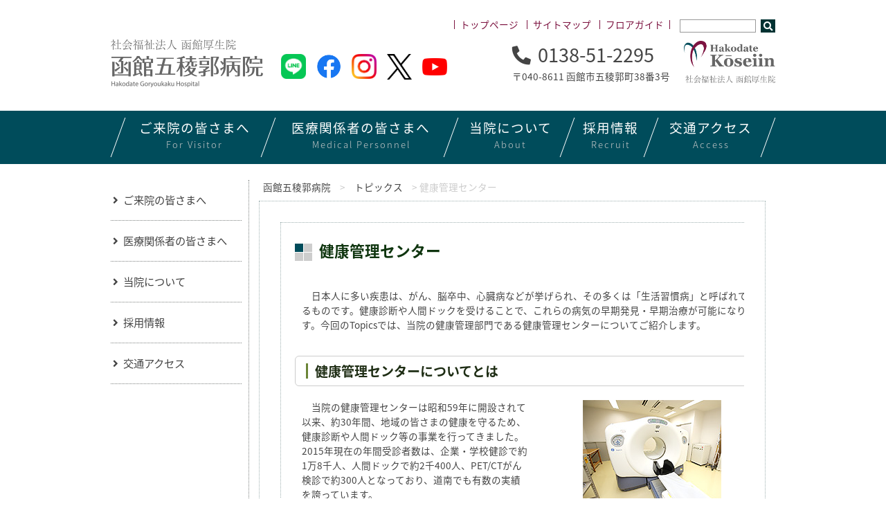

--- FILE ---
content_type: text/html; charset=UTF-8
request_url: https://www.gobyou.com/topics/%E5%81%A5%E5%BA%B7%E7%AE%A1%E7%90%86%E3%82%BB%E3%83%B3%E3%82%BF%E3%83%BC.html
body_size: 13577
content:
<!DOCTYPE HTML>
<html lang="ja">
<head>
	<meta charset="UTF-8">
	<meta name="viewport" content="width=device-width,initial-scale=1,maximum-scale=1,user-scalable=no">
	<meta name="format-detection" content="telephone=no">
	<title>健康管理センター &#8211; 函館五稜郭病院</title>
<meta name='robots' content='max-image-preview:large' />
<script type="text/javascript">
/* <![CDATA[ */
window._wpemojiSettings = {"baseUrl":"https:\/\/s.w.org\/images\/core\/emoji\/15.0.3\/72x72\/","ext":".png","svgUrl":"https:\/\/s.w.org\/images\/core\/emoji\/15.0.3\/svg\/","svgExt":".svg","source":{"concatemoji":"https:\/\/www.gobyou.com\/wp-includes\/js\/wp-emoji-release.min.js?ver=6.6.4"}};
/*! This file is auto-generated */
!function(i,n){var o,s,e;function c(e){try{var t={supportTests:e,timestamp:(new Date).valueOf()};sessionStorage.setItem(o,JSON.stringify(t))}catch(e){}}function p(e,t,n){e.clearRect(0,0,e.canvas.width,e.canvas.height),e.fillText(t,0,0);var t=new Uint32Array(e.getImageData(0,0,e.canvas.width,e.canvas.height).data),r=(e.clearRect(0,0,e.canvas.width,e.canvas.height),e.fillText(n,0,0),new Uint32Array(e.getImageData(0,0,e.canvas.width,e.canvas.height).data));return t.every(function(e,t){return e===r[t]})}function u(e,t,n){switch(t){case"flag":return n(e,"\ud83c\udff3\ufe0f\u200d\u26a7\ufe0f","\ud83c\udff3\ufe0f\u200b\u26a7\ufe0f")?!1:!n(e,"\ud83c\uddfa\ud83c\uddf3","\ud83c\uddfa\u200b\ud83c\uddf3")&&!n(e,"\ud83c\udff4\udb40\udc67\udb40\udc62\udb40\udc65\udb40\udc6e\udb40\udc67\udb40\udc7f","\ud83c\udff4\u200b\udb40\udc67\u200b\udb40\udc62\u200b\udb40\udc65\u200b\udb40\udc6e\u200b\udb40\udc67\u200b\udb40\udc7f");case"emoji":return!n(e,"\ud83d\udc26\u200d\u2b1b","\ud83d\udc26\u200b\u2b1b")}return!1}function f(e,t,n){var r="undefined"!=typeof WorkerGlobalScope&&self instanceof WorkerGlobalScope?new OffscreenCanvas(300,150):i.createElement("canvas"),a=r.getContext("2d",{willReadFrequently:!0}),o=(a.textBaseline="top",a.font="600 32px Arial",{});return e.forEach(function(e){o[e]=t(a,e,n)}),o}function t(e){var t=i.createElement("script");t.src=e,t.defer=!0,i.head.appendChild(t)}"undefined"!=typeof Promise&&(o="wpEmojiSettingsSupports",s=["flag","emoji"],n.supports={everything:!0,everythingExceptFlag:!0},e=new Promise(function(e){i.addEventListener("DOMContentLoaded",e,{once:!0})}),new Promise(function(t){var n=function(){try{var e=JSON.parse(sessionStorage.getItem(o));if("object"==typeof e&&"number"==typeof e.timestamp&&(new Date).valueOf()<e.timestamp+604800&&"object"==typeof e.supportTests)return e.supportTests}catch(e){}return null}();if(!n){if("undefined"!=typeof Worker&&"undefined"!=typeof OffscreenCanvas&&"undefined"!=typeof URL&&URL.createObjectURL&&"undefined"!=typeof Blob)try{var e="postMessage("+f.toString()+"("+[JSON.stringify(s),u.toString(),p.toString()].join(",")+"));",r=new Blob([e],{type:"text/javascript"}),a=new Worker(URL.createObjectURL(r),{name:"wpTestEmojiSupports"});return void(a.onmessage=function(e){c(n=e.data),a.terminate(),t(n)})}catch(e){}c(n=f(s,u,p))}t(n)}).then(function(e){for(var t in e)n.supports[t]=e[t],n.supports.everything=n.supports.everything&&n.supports[t],"flag"!==t&&(n.supports.everythingExceptFlag=n.supports.everythingExceptFlag&&n.supports[t]);n.supports.everythingExceptFlag=n.supports.everythingExceptFlag&&!n.supports.flag,n.DOMReady=!1,n.readyCallback=function(){n.DOMReady=!0}}).then(function(){return e}).then(function(){var e;n.supports.everything||(n.readyCallback(),(e=n.source||{}).concatemoji?t(e.concatemoji):e.wpemoji&&e.twemoji&&(t(e.twemoji),t(e.wpemoji)))}))}((window,document),window._wpemojiSettings);
/* ]]> */
</script>
<style id='wp-emoji-styles-inline-css' type='text/css'>

	img.wp-smiley, img.emoji {
		display: inline !important;
		border: none !important;
		box-shadow: none !important;
		height: 1em !important;
		width: 1em !important;
		margin: 0 0.07em !important;
		vertical-align: -0.1em !important;
		background: none !important;
		padding: 0 !important;
	}
</style>
<link rel='stylesheet' id='wp-block-library-css' href='https://www.gobyou.com/wp-includes/css/dist/block-library/style.min.css?ver=6.6.4' type='text/css' media='all' />
<style id='classic-theme-styles-inline-css' type='text/css'>
/*! This file is auto-generated */
.wp-block-button__link{color:#fff;background-color:#32373c;border-radius:9999px;box-shadow:none;text-decoration:none;padding:calc(.667em + 2px) calc(1.333em + 2px);font-size:1.125em}.wp-block-file__button{background:#32373c;color:#fff;text-decoration:none}
</style>
<style id='global-styles-inline-css' type='text/css'>
:root{--wp--preset--aspect-ratio--square: 1;--wp--preset--aspect-ratio--4-3: 4/3;--wp--preset--aspect-ratio--3-4: 3/4;--wp--preset--aspect-ratio--3-2: 3/2;--wp--preset--aspect-ratio--2-3: 2/3;--wp--preset--aspect-ratio--16-9: 16/9;--wp--preset--aspect-ratio--9-16: 9/16;--wp--preset--color--black: #000000;--wp--preset--color--cyan-bluish-gray: #abb8c3;--wp--preset--color--white: #ffffff;--wp--preset--color--pale-pink: #f78da7;--wp--preset--color--vivid-red: #cf2e2e;--wp--preset--color--luminous-vivid-orange: #ff6900;--wp--preset--color--luminous-vivid-amber: #fcb900;--wp--preset--color--light-green-cyan: #7bdcb5;--wp--preset--color--vivid-green-cyan: #00d084;--wp--preset--color--pale-cyan-blue: #8ed1fc;--wp--preset--color--vivid-cyan-blue: #0693e3;--wp--preset--color--vivid-purple: #9b51e0;--wp--preset--gradient--vivid-cyan-blue-to-vivid-purple: linear-gradient(135deg,rgba(6,147,227,1) 0%,rgb(155,81,224) 100%);--wp--preset--gradient--light-green-cyan-to-vivid-green-cyan: linear-gradient(135deg,rgb(122,220,180) 0%,rgb(0,208,130) 100%);--wp--preset--gradient--luminous-vivid-amber-to-luminous-vivid-orange: linear-gradient(135deg,rgba(252,185,0,1) 0%,rgba(255,105,0,1) 100%);--wp--preset--gradient--luminous-vivid-orange-to-vivid-red: linear-gradient(135deg,rgba(255,105,0,1) 0%,rgb(207,46,46) 100%);--wp--preset--gradient--very-light-gray-to-cyan-bluish-gray: linear-gradient(135deg,rgb(238,238,238) 0%,rgb(169,184,195) 100%);--wp--preset--gradient--cool-to-warm-spectrum: linear-gradient(135deg,rgb(74,234,220) 0%,rgb(151,120,209) 20%,rgb(207,42,186) 40%,rgb(238,44,130) 60%,rgb(251,105,98) 80%,rgb(254,248,76) 100%);--wp--preset--gradient--blush-light-purple: linear-gradient(135deg,rgb(255,206,236) 0%,rgb(152,150,240) 100%);--wp--preset--gradient--blush-bordeaux: linear-gradient(135deg,rgb(254,205,165) 0%,rgb(254,45,45) 50%,rgb(107,0,62) 100%);--wp--preset--gradient--luminous-dusk: linear-gradient(135deg,rgb(255,203,112) 0%,rgb(199,81,192) 50%,rgb(65,88,208) 100%);--wp--preset--gradient--pale-ocean: linear-gradient(135deg,rgb(255,245,203) 0%,rgb(182,227,212) 50%,rgb(51,167,181) 100%);--wp--preset--gradient--electric-grass: linear-gradient(135deg,rgb(202,248,128) 0%,rgb(113,206,126) 100%);--wp--preset--gradient--midnight: linear-gradient(135deg,rgb(2,3,129) 0%,rgb(40,116,252) 100%);--wp--preset--font-size--small: 13px;--wp--preset--font-size--medium: 20px;--wp--preset--font-size--large: 36px;--wp--preset--font-size--x-large: 42px;--wp--preset--spacing--20: 0.44rem;--wp--preset--spacing--30: 0.67rem;--wp--preset--spacing--40: 1rem;--wp--preset--spacing--50: 1.5rem;--wp--preset--spacing--60: 2.25rem;--wp--preset--spacing--70: 3.38rem;--wp--preset--spacing--80: 5.06rem;--wp--preset--shadow--natural: 6px 6px 9px rgba(0, 0, 0, 0.2);--wp--preset--shadow--deep: 12px 12px 50px rgba(0, 0, 0, 0.4);--wp--preset--shadow--sharp: 6px 6px 0px rgba(0, 0, 0, 0.2);--wp--preset--shadow--outlined: 6px 6px 0px -3px rgba(255, 255, 255, 1), 6px 6px rgba(0, 0, 0, 1);--wp--preset--shadow--crisp: 6px 6px 0px rgba(0, 0, 0, 1);}:where(.is-layout-flex){gap: 0.5em;}:where(.is-layout-grid){gap: 0.5em;}body .is-layout-flex{display: flex;}.is-layout-flex{flex-wrap: wrap;align-items: center;}.is-layout-flex > :is(*, div){margin: 0;}body .is-layout-grid{display: grid;}.is-layout-grid > :is(*, div){margin: 0;}:where(.wp-block-columns.is-layout-flex){gap: 2em;}:where(.wp-block-columns.is-layout-grid){gap: 2em;}:where(.wp-block-post-template.is-layout-flex){gap: 1.25em;}:where(.wp-block-post-template.is-layout-grid){gap: 1.25em;}.has-black-color{color: var(--wp--preset--color--black) !important;}.has-cyan-bluish-gray-color{color: var(--wp--preset--color--cyan-bluish-gray) !important;}.has-white-color{color: var(--wp--preset--color--white) !important;}.has-pale-pink-color{color: var(--wp--preset--color--pale-pink) !important;}.has-vivid-red-color{color: var(--wp--preset--color--vivid-red) !important;}.has-luminous-vivid-orange-color{color: var(--wp--preset--color--luminous-vivid-orange) !important;}.has-luminous-vivid-amber-color{color: var(--wp--preset--color--luminous-vivid-amber) !important;}.has-light-green-cyan-color{color: var(--wp--preset--color--light-green-cyan) !important;}.has-vivid-green-cyan-color{color: var(--wp--preset--color--vivid-green-cyan) !important;}.has-pale-cyan-blue-color{color: var(--wp--preset--color--pale-cyan-blue) !important;}.has-vivid-cyan-blue-color{color: var(--wp--preset--color--vivid-cyan-blue) !important;}.has-vivid-purple-color{color: var(--wp--preset--color--vivid-purple) !important;}.has-black-background-color{background-color: var(--wp--preset--color--black) !important;}.has-cyan-bluish-gray-background-color{background-color: var(--wp--preset--color--cyan-bluish-gray) !important;}.has-white-background-color{background-color: var(--wp--preset--color--white) !important;}.has-pale-pink-background-color{background-color: var(--wp--preset--color--pale-pink) !important;}.has-vivid-red-background-color{background-color: var(--wp--preset--color--vivid-red) !important;}.has-luminous-vivid-orange-background-color{background-color: var(--wp--preset--color--luminous-vivid-orange) !important;}.has-luminous-vivid-amber-background-color{background-color: var(--wp--preset--color--luminous-vivid-amber) !important;}.has-light-green-cyan-background-color{background-color: var(--wp--preset--color--light-green-cyan) !important;}.has-vivid-green-cyan-background-color{background-color: var(--wp--preset--color--vivid-green-cyan) !important;}.has-pale-cyan-blue-background-color{background-color: var(--wp--preset--color--pale-cyan-blue) !important;}.has-vivid-cyan-blue-background-color{background-color: var(--wp--preset--color--vivid-cyan-blue) !important;}.has-vivid-purple-background-color{background-color: var(--wp--preset--color--vivid-purple) !important;}.has-black-border-color{border-color: var(--wp--preset--color--black) !important;}.has-cyan-bluish-gray-border-color{border-color: var(--wp--preset--color--cyan-bluish-gray) !important;}.has-white-border-color{border-color: var(--wp--preset--color--white) !important;}.has-pale-pink-border-color{border-color: var(--wp--preset--color--pale-pink) !important;}.has-vivid-red-border-color{border-color: var(--wp--preset--color--vivid-red) !important;}.has-luminous-vivid-orange-border-color{border-color: var(--wp--preset--color--luminous-vivid-orange) !important;}.has-luminous-vivid-amber-border-color{border-color: var(--wp--preset--color--luminous-vivid-amber) !important;}.has-light-green-cyan-border-color{border-color: var(--wp--preset--color--light-green-cyan) !important;}.has-vivid-green-cyan-border-color{border-color: var(--wp--preset--color--vivid-green-cyan) !important;}.has-pale-cyan-blue-border-color{border-color: var(--wp--preset--color--pale-cyan-blue) !important;}.has-vivid-cyan-blue-border-color{border-color: var(--wp--preset--color--vivid-cyan-blue) !important;}.has-vivid-purple-border-color{border-color: var(--wp--preset--color--vivid-purple) !important;}.has-vivid-cyan-blue-to-vivid-purple-gradient-background{background: var(--wp--preset--gradient--vivid-cyan-blue-to-vivid-purple) !important;}.has-light-green-cyan-to-vivid-green-cyan-gradient-background{background: var(--wp--preset--gradient--light-green-cyan-to-vivid-green-cyan) !important;}.has-luminous-vivid-amber-to-luminous-vivid-orange-gradient-background{background: var(--wp--preset--gradient--luminous-vivid-amber-to-luminous-vivid-orange) !important;}.has-luminous-vivid-orange-to-vivid-red-gradient-background{background: var(--wp--preset--gradient--luminous-vivid-orange-to-vivid-red) !important;}.has-very-light-gray-to-cyan-bluish-gray-gradient-background{background: var(--wp--preset--gradient--very-light-gray-to-cyan-bluish-gray) !important;}.has-cool-to-warm-spectrum-gradient-background{background: var(--wp--preset--gradient--cool-to-warm-spectrum) !important;}.has-blush-light-purple-gradient-background{background: var(--wp--preset--gradient--blush-light-purple) !important;}.has-blush-bordeaux-gradient-background{background: var(--wp--preset--gradient--blush-bordeaux) !important;}.has-luminous-dusk-gradient-background{background: var(--wp--preset--gradient--luminous-dusk) !important;}.has-pale-ocean-gradient-background{background: var(--wp--preset--gradient--pale-ocean) !important;}.has-electric-grass-gradient-background{background: var(--wp--preset--gradient--electric-grass) !important;}.has-midnight-gradient-background{background: var(--wp--preset--gradient--midnight) !important;}.has-small-font-size{font-size: var(--wp--preset--font-size--small) !important;}.has-medium-font-size{font-size: var(--wp--preset--font-size--medium) !important;}.has-large-font-size{font-size: var(--wp--preset--font-size--large) !important;}.has-x-large-font-size{font-size: var(--wp--preset--font-size--x-large) !important;}
:where(.wp-block-post-template.is-layout-flex){gap: 1.25em;}:where(.wp-block-post-template.is-layout-grid){gap: 1.25em;}
:where(.wp-block-columns.is-layout-flex){gap: 2em;}:where(.wp-block-columns.is-layout-grid){gap: 2em;}
:root :where(.wp-block-pullquote){font-size: 1.5em;line-height: 1.6;}
</style>
<script type="text/javascript" src="https://www.gobyou.com/wp-content/themes/g_hospital/js/jquery/slimbox2.js" id="slimbox2-js"></script>
<link rel="https://api.w.org/" href="https://www.gobyou.com/wp-json/" /><link rel="alternate" title="JSON" type="application/json" href="https://www.gobyou.com/wp-json/wp/v2/posts/14467" /><link rel="canonical" href="https://www.gobyou.com/topics/%e5%81%a5%e5%ba%b7%e7%ae%a1%e7%90%86%e3%82%bb%e3%83%b3%e3%82%bf%e3%83%bc.html" />
<link rel='shortlink' href='https://www.gobyou.com/?p=14467' />
<link rel="alternate" title="oEmbed (JSON)" type="application/json+oembed" href="https://www.gobyou.com/wp-json/oembed/1.0/embed?url=https%3A%2F%2Fwww.gobyou.com%2Ftopics%2F%25e5%2581%25a5%25e5%25ba%25b7%25e7%25ae%25a1%25e7%2590%2586%25e3%2582%25bb%25e3%2583%25b3%25e3%2582%25bf%25e3%2583%25bc.html" />
<link rel="alternate" title="oEmbed (XML)" type="text/xml+oembed" href="https://www.gobyou.com/wp-json/oembed/1.0/embed?url=https%3A%2F%2Fwww.gobyou.com%2Ftopics%2F%25e5%2581%25a5%25e5%25ba%25b7%25e7%25ae%25a1%25e7%2590%2586%25e3%2582%25bb%25e3%2583%25b3%25e3%2582%25bf%25e3%2583%25bc.html&#038;format=xml" />
<meta property="og:title" content="健康管理センター">
<meta property="og:description" content="健康管理センター 　日本人に多い疾患は、がん、脳卒中、心臓病などが挙げられ、その多くは「生活習慣病」と呼ばれているものです。健康診断や人間ドックを受けることで、これらの病気の早期発見・早期治療が可能に">
<meta property="og:type" content="article">
<meta property="og:url" content="https://www.gobyou.com/topics/%e5%81%a5%e5%ba%b7%e7%ae%a1%e7%90%86%e3%82%bb%e3%83%b3%e3%82%bf%e3%83%bc.html">
<meta property="og:image" content="https://www.gobyou.com/ogimg.jpg">
<meta property="og:site_name" content="函館五稜郭病院">
<meta name="twitter:card" content="summary_large_image">
<meta property="og:locale" content="ja_JP">
<meta property="fb:app_id" content="438547520538547">
	<link rel="stylesheet" media="print, screen and (max-width:480px)" href="https://www.gobyou.com/wp-content/themes/g_hospital/style_sp.css">
	<link rel="stylesheet" media="print, screen and (min-width:481px) and (max-width: 768px)" href="https://www.gobyou.com/wp-content/themes/g_hospital/style_tab.css">
	<link rel="stylesheet" media="print, screen and (min-width:769px)" href="https://www.gobyou.com/wp-content/themes/g_hospital/style.css">
	<link rel="stylesheet" media="print, screen and (max-width: 768px)" href="https://www.gobyou.com/wp-content/themes/g_hospital/js/meanmenu/meanmenu.css">
	<link rel="stylesheet" href="https://cdnjs.cloudflare.com/ajax/libs/font-awesome/5.15.3/css/all.min.css">
	<link rel="shortcut icon" href="https://www.gobyou.com/favicon.ico" type="image/vnd.microsoft.icon">
	<link rel="icon" href="https://www.gobyou.com/favicon.ico" type="image/vnd.microsoft.icon">
	<meta name="google-site-verification" content="G3216o_fzfNlL6qnYpTprC_slU69FklMEkJMZ7Jx6eg">
	<link rel="stylesheet" href="https://www.gobyou.com/wp-content/themes/g_hospital/js/jquery/slimbox2css/slimbox2.css" type="text/css" media="screen">
	<link rel="alternate" type="application/rss+xml" title="函館五稜郭病院 &raquo; フィード" href="https://www.gobyou.com/whatsnew/feed">
	<script src="https://ajax.googleapis.com/ajax/libs/jquery/3.1.1/jquery.min.js"></script>
	<script src="https://www.gobyou.com/wp-content/themes/g_hospital/js/meanmenu/jquery.meanmenu.min.js"></script>
	<script src="https://www.gobyou.com/wp-content/themes/g_hospital/js/common.js"></script>
	

<!-- Global site tag (gtag.js) - Google Analytics -->
<script async src="https://www.googletagmanager.com/gtag/js?id=G-DCLRYWXFLH"></script>
<script>
  window.dataLayer = window.dataLayer || [];
  function gtag(){dataLayer.push(arguments);}
  gtag('js', new Date());

  gtag('config', 'G-DCLRYWXFLH');
</script>

<!-- Google Tag Manager -->
<script>(function(w,d,s,l,i){w[l]=w[l]||[];w[l].push({'gtm.start':
new Date().getTime(),event:'gtm.js'});var f=d.getElementsByTagName(s)[0],
j=d.createElement(s),dl=l!='dataLayer'?'&l='+l:'';j.async=true;j.src=
'https://www.googletagmanager.com/gtm.js?id='+i+dl;f.parentNode.insertBefore(j,f);
})(window,document,'script','dataLayer','GTM-TWL64CF');</script>
<!-- End Google Tag Manager -->
<!-- LINE Tag Base Code -->
<!-- Do Not Modify -->
<script>
(function(g,d,o){
  g._ltq=g._ltq||[];g._lt=g._lt||function(){g._ltq.push(arguments)};
  var h=location.protocol==='https:'?'https://d.line-scdn.net':'http://d.line-cdn.net';
  var s=d.createElement('script');s.async=1;
  s.src=o||h+'/n/line_tag/public/release/v1/lt.js';
  var t=d.getElementsByTagName('script')[0];t.parentNode.insertBefore(s,t);
    })(window, document);
_lt('init', {
  customerType: 'account',
  tagId: '7c72b0a2-5289-44c3-bca3-f1fb156ee25c'
});
_lt('send', 'pv', ['7c72b0a2-5289-44c3-bca3-f1fb156ee25c']);
</script>
<noscript>
  <img height="1" width="1" style="display:none"
       src="https://tr.line.me/tag.gif?c_t=lap&t_id=7c72b0a2-5289-44c3-bca3-f1fb156ee25c&e=pv&noscript=1" />
</noscript>
<!-- End LINE Tag Base Code -->

<script>
_lt('send', 'cv', {
  type: 'Conversion'
},['7c72b0a2-5289-44c3-bca3-f1fb156ee25c']);
</script>
<script type="text/javascript">
$(function($){
	//メニューの表示状態保管用
	var state = false;
	//.bodyのスクロール位置
	var scrollpos = 0;
	//meanmenuの状態による表示制御
	function mm_control() {
		if($('.mean-nav .nav').is(':visible')) {
			//表示中
			if(state == false) {
				scrollpos = $(window).scrollTop();
				$('body').addClass('fixed').css({'top': -scrollpos});
				$('.mean-container').addClass('open');
				$('.mean-nav .mask').show();
				state = true;
			}
		} else {
			//非表示中
			if(state == true) {
				$('body').removeClass('fixed').css({'top': 0});
				window.scrollTo( 0 , scrollpos );
				$('.mean-container').removeClass('open');
				$('.mean-nav .mask').hide();
				state = false;
			}
		}
	}

	$('#gNav').meanmenu({
	});
	$(document)
	.on('opend.meanmenu closed.meanmenu', function() {
		mm_control();
	})
	.on('touchend click', '.mean-bar .mask', function(e) {
		$('.mean-bar .meanmenu-reveal').trigger('click');
		return false;
	});
	//ウィンドウサイズ変更によるメニュー非表示時の制御
	$(window).on('resize', function() {
		mm_control();
	});
});
</script>
<!-- Global Site Tag (gtag.js) - Google Analytics -->
<!--
<script async src="https://www.googletagmanager.com/gtag/js?id=UA-39894417-1"></script>
<script>
  window.dataLayer = window.dataLayer || [];
  function gtag(){dataLayer.push(arguments);}
  gtag('js', new Date());

  gtag('config', 'UA-39894417-1');
</script>
-->
</head>
<body id="top" class="post-template-default single single-post postid-14467 single-format-standard %e5%81%a5%e5%ba%b7%e7%ae%a1%e7%90%86%e3%82%bb%e3%83%b3%e3%82%bf%e3%83%bc">



<!-- Google Tag Manager (noscript) -->
<noscript><iframe src="https://www.googletagmanager.com/ns.html?id=GTM-TWL64CF"
height="0" width="0" style="display:none;visibility:hidden"></iframe></noscript>
<!-- End Google Tag Manager (noscript) -->



<header>
	<nav id="pnav" class="notab nosp">
		<ul>
			<li><a href="https://www.gobyou.com/">トップページ</a></li>
			<li><a href="https://www.gobyou.com/sitemap">サイトマップ</a></li>
			<li><a href="https://www.gobyou.com/about_list/floor_guide">フロアガイド</a></li>
			<li>
				<form method="get" action="https://www.gobyou.com/">
					<input type="text" name="s" id="s" value="">
					<input type="submit" value="&#xf002;" class="fas">
				</form>
			</li>
		</ul>
	</nav>
	<div class="content mb2 notab nosp">
		<h1><a href="https://www.gobyou.com/"><img src="https://www.gobyou.com/wp-content/themes/g_hospital/img/logo.png" alt="函館五稜郭病院"></a></h1>
		<ul class="snslist notab nosp">
			<li><a href="https://lin.ee/9jbTo1V" target="_blank"><img src="https://www.gobyou.com/wp-content/themes/g_hospital/img/sns_line.png" alt="LINE"></a></li>
			<li><a href="https://www.facebook.com/goryoukakuhp" target="_blank"><img src="https://www.gobyou.com/wp-content/themes/g_hospital/img/sns_fb.png" alt="Facebook"></a></li>
			<li><a href="https://www.instagram.com/goryoukakuhp/" target="_blank"><img src="https://www.gobyou.com/wp-content/themes/g_hospital/img/sns_insta.png" alt="Instagram"></a></li>
			<li><a href="https://twitter.com/goryoukakuhp" target="_blank"><img src="https://www.gobyou.com/wp-content/themes/g_hospital/img/sns_x.png" alt="X"></a></li>
			<li><a href="https://www.youtube.com/channel/UCmokstAH1bGJfYj0wGvXE9Q" target="_blank"><img class="baryt" src="https://www.gobyou.com/wp-content/themes/g_hospital/img/sns_yt.png" alt="Youtube"></a></li>
		</ul>
		<ul class="hcontact">
			<li><p><i class="fas fa-phone"></i>0138-51-2295</p>〒040-8611 函館市五稜郭町38番3号</li>
			<li><a href="https://www.koseiin.or.jp/" target="_blank"><img src="https://www.gobyou.com/wp-content/themes/g_hospital/img/kosein.png" alt="函館厚生院"></a></li>
		</ul>
	</div>
	<nav id="gnav" class="notab nosp">
		<ul>
			<li>
				<a href="https://www.gobyou.com/visit">
					<p>ご来院の<br>皆さまへ<span>For Visitor</span></p>
				</a>
			</li>
			<li>
				<a href="https://www.gobyou.com/community_medicine">
					<p>医療関係者の<br>皆さまへ<span>Medical Personnel</span></p>
				</a>
			</li>
			<li>
				<a href="https://www.gobyou.com/about_list">
					<p>当院に<br>ついて<span>About</span></p>
				</a>
			</li>
			<li>
				<a href="https://www.gobyou.com/recruit">
					<p>採用<br>情報<span>Recruit</span></p>
				</a>
			</li>
			<li>
				<a href="https://www.gobyou.com/map_access">
					<p>交通<br>アクセス<span>Access</span></p>
				</a>
			</li>
		</ul>
	</nav>
	
	
	<div class="h_nav nopc">
		<nav id="gNav">
			<ul class="nav">
				<form class="h_navform" method="get" action="https://www.gobyou.com/">
					<input type="text" name="s" value="">
					<button class="formbutton" type="submit"><i class="fas fa-search"></i> 検索</button>
				</form>
				<li>
					<a href="https://www.gobyou.com/visit">ご来院の皆さまへ</a>
					<ul class="sub-menu">
						<li><a href="https://www.gobyou.com/visitor">外来受診される方</a>
							<ul class="sub-menu">
								<li><a href="https://www.gobyou.com/visitor/medical_unit">診療科のご案内</a>
									<ul class="sub-menu">
										<li><a href="https://www.gobyou.com/visitor/medical_unit/gastrointestinal_medicine">消化器内科</a></li>
										<li><a href="https://www.gobyou.com/visitor/medical_unit/cardiovascular_medicine">循環器内科</a></li>
										<li><a href="https://www.gobyou.com/visitor/medical_unit/pulmonary_medicine">呼吸器内科</a></li>
										<li><a href="https://www.gobyou.com/visitor/medical_unit/pediatrics">小児科</a></li>
										<li><a href="https://www.gobyou.com/visitor/medical_unit/surgery">外科</a></li>
										<li><a href="https://www.gobyou.com/visitor/medical_unit/orthopedics">整形外科</a></li>
										<li><a href="https://www.gobyou.com/visitor/medical_unit/urology_department">泌尿器科</a></li>
										<li><a href="https://www.gobyou.com/visitor/medical_unit/obstetrics_gynecology">産婦人科</a></li>
										<li><a href="https://www.gobyou.com/visitor/medical_unit/otorhinolaryngology">耳鼻咽喉科</a></li>
										<li><a href="https://www.gobyou.com/visitor/medical_unit/ophthalmology">眼科</a></li>
										<li><a href="https://www.gobyou.com/visitor/medical_unit/respiratory_surgery_dep">呼吸器外科</a></li>
										<li><a href="https://www.gobyou.com/visitor/medical_unit/cardiovascular_surgery">心臓血管外科</a></li>
										<li><a href="https://www.gobyou.com/visitor/medical_unit/therapeutic_radiology">放射線治療科</a></li>
										<li><a href="https://www.gobyou.com/visitor/medical_unit/diagnose_radiology">放射線診断・IVR科</a></li>
										<li><a href="https://www.gobyou.com/visitor/medical_unit/pet_center">PETセンター</a></li>
										<li><a href="https://www.gobyou.com/visitor/medical_unit/dental_surgery">歯科口腔外科</a></li>
										<li><a href="https://www.gobyou.com/visitor/medical_unit/nephrology">腎臓内科</a></li>
										<li><a href="https://www.gobyou.com/visitor/medical_unit/dermatology">皮膚科</a></li>
										<li><a href="https://www.gobyou.com/visitor/medical_unit/plastic_surgery">形成外科</a></li>
										<li><a href="https://www.gobyou.com/visitor/medical_unit/pathology_center">病理診断科</a></li>
										<li><a href="https://www.gobyou.com/visitor/medical_unit/anesthesiology-2">麻酔科</a></li>
										<li><a href="https://www.gobyou.com/visitor/medical_unit/easing_care-2">緩和ケア科</a></li>
										<li><a href="https://www.gobyou.com/visitor/medical_unit/intensive_care">集中治療センター</a></li>
										<li><a href="https://www.gobyou.com/visitor/medical_unit/neurosurgery">脳神経外科</a></li>
										<li><a href="https://www.gobyou.com/visitor/medical_unit/general_department">総合診療科</a></li>
										<li><a href="https://www.gobyou.com/visitor/medical_unit/emergency_department">救急科</a></li>
										<li><a href="https://www.gobyou.com/visitor/medical_unit/gan_genome">がんゲノム医療センター</a></li>
										<li><a href="https://www.gobyou.com/visitor/medical_unit/respiratory_disease">肺がん・呼吸器病センター</a></li>
									</ul>
								</li>
								<li><a href="https://www.gobyou.com/visitor/referral-guidance">紹介状をお持ちの方へ</a></li>
								<li><a href="https://www.gobyou.com/visitor//ambulatory_care">外来受診のながれ</a>
									<ul class="sub-menu">
										<li><a href="https://www.gobyou.com/visitor/ambulatory_care/reserved">予約をされている方</a></li>
										<li><a href="https://www.gobyou.com/visitor/ambulatory_care/new_patient">初めてのご来院の方・初めての科を受診する方</a></li>
										<li><a href="https://www.gobyou.com/visitor/ambulatory_care/reincarnation_patient">再来で予約されていない方</a></li>
										<li><a href="https://www.gobyou.com/whatsnew/fever_patient.html">37.5℃以上の発熱・呼吸症状がある方</a></li>
									</ul>
								</li>
								<li><a href="https://www.gobyou.com/visitor/numberdisplay_navigationsystem">番号表示案内システム</a></li>
								<li><a href="https://www.gobyou.com/visitor/second_opinion">セカンドオピニオン</a></li>
							</ul>
						</li>
						<li><a href="https://www.gobyou.com/hospitalize">入院される方</a></li>
						<!--<li><a href="https://www.gobyou.com/visit_list">お見舞いの方</a></li>-->
						<li><a href="https://www.gobyou.com/medical_examination">健診を受けたい方</a></li>
					</ul>
				</li>
				<li>
					<a href="https://www.gobyou.com/community_medicine">医療関係者の皆さまへ</a>
					<ul class="sub-menu">
						<li><a href="https://www.gobyou.com/community_medicine/regional_medical_liaison_office">患者さんの紹介について</a></li>
						<li><a href="https://www.gobyou.com/event_seminar">セミナー・研修会のご案内</a></li>
						<li><a href="https://www.gobyou.com/community_medicine/cooperation_hc">病診薬連携のご案内</a></li>
						<li><a href="https://www.gobyou.com/community_medicine/regional_medical_liaison_office">地域医療連携室</a></li>
					</ul>
				</li>
				<li>
					<a href="https://www.gobyou.com/about_list">当院について</a>
					<ul class="sub-menu">
						<li><a href="https://www.gobyou.com/about_list/philosophy">理念・基本方針</a></li>
						<li><a href="https://www.gobyou.com/about_list/greetings">病院長挨拶</a></li>
						<li><a href="https://www.gobyou.com/about_list/about">病院概要</a></li>
						<li><a href="https://www.gobyou.com/about_list/data">数字で見る函館五稜郭病院</a></li>
						<li><a href="https://www.gobyou.com/about_list/ertified_facility">施設認定・施設基準</a></li>
						<li><a href="https://www.gobyou.com/about_list/consult">各種ご相談窓口</a>
							<ul class="sub-menu">
								<li><a href="https://www.gobyou.com/about_list/consult/medical_consultation_room">医療相談室</a></li>
								<li><a href="https://www.gobyou.com/about_list/consult/medical_treatment_consultation-2">がん相談</a></li>
								<li><a href="https://www.gobyou.com/about_list/consult/support">患者サポート室</a></li>
							</ul>
						</li>
						<li><a href="https://www.gobyou.com/about_list/clinical_trial">治験</a></li>
						<li><a href="https://www.gobyou.com/about_list/clinical_study">臨床研究</a></li>
					</ul>
				</li>
				<li>
					<a href="https://www.gobyou.com/recruit">採用情報</a>
					<ul class="sub-menu">
						<li><a href="https://www.gobyou.com/doctor">医師</a></li>
						<li><a href="https://www.gobyou.com/intern_doctor">臨床研修医</a>
							<ul class="sub-menu">
								<li><a href="https://www.gobyou.com/doctor-in-training">医科臨床研修医</a>
									<ul class="sub-menu">
										<li><a href="https://www.gobyou.com/training_program1">研修プログラムの特徴</a></li>
										<li><a href="https://www.gobyou.com/doc_messeage">病院長からのメッセージ</a></li>
										<li><a href="https://www.gobyou.com/treatment">処遇・採用試験・病院見学について</a></li>
										<li><a href="https://www.gobyou.com/voice_of_intern">研修医の声</a></li>
									</ul>
								</li>
								<li><a href="https://www.gobyou.com/senior_resident">専攻医（後期研修医）</a></li>
								<li><a href="https://www.gobyou.com/doctor_of_dental_surgery">歯科臨床研修医</a></li>
							</ul>
						</li>
						<li><a href="https://www.gobyou.com/nurse">看護職</a>
							<ul class="sub-menu">
								<li><a href="https://www.gobyou.com/nurse/nurse_introduce">看護部紹介</a>
									<ul class="sub-menu">
										<li><a href="https://www.gobyou.com/nurse/nurse_introduce/nurse_philosophy">看護部理念・基本方針</a></li>
										<li><a href="https://www.gobyou.com/nurse/nurse_introduce/nurse_greetings">看護部長挨拶</a></li>
										<li><a href="https://www.gobyou.com/nurse/nurse_introduce/nurse_about">看護部概要</a></li>
									</ul>
								</li>
								<li><a href="https://www.gobyou.com/nurse/nurse_education">教育体制</a>
									<ul class="sub-menu">
										<li><a href="https://www.gobyou.com/nurse/nurse_education/nurse_program">新人教育体制・研修プログラム</a></li>
										<li><a href="https://www.gobyou.com/nurse/nurse_education/nurse_career">キャリア開発のための教育体制</a></li>
										<li><a href="https://www.gobyou.com/nurse/nurse_education/nurse_other_education">その他院内研修</a></li>
										<li><a href="https://www.gobyou.com/nurse/nurse_education/nurse_nonparliamentary">院外研修</a></li>
									</ul>
								</li>
								<li><a href="https://www.gobyou.com/nurse/nurse_message">先輩ナースメッセージ</a></li>
								<li><a href="https://www.gobyou.com/nurse/nurse_department_introduction">各部署紹介</a></li>
								<li><a href="https://www.gobyou.com/nurse/nurse_certified">認定看護師</a></li>
								<li><a href="https://www.gobyou.com/nurse/nurse_visitors">看護外来</a></li>
								<li><a href="https://www.gobyou.com/nurse/nurse_team">チーム医療</a></li>
								<li><a href="https://www.gobyou.com/nurse/nurse_other">その他取り組み</a></li>
								<li><a href="https://www.gobyou.com/nurse/nurse_recruit">看護部 採用情報</a></li>
							</ul>
						</li>
						<li><a href="https://www.gobyou.com/pharmacist">メディカルスタッフ</a>
							<ul class="sub-menu">
								<li><a href="https://www.gobyou.com/pharmacist">薬剤師</a>
									<ul class="sub-menu">
										<li><a href="https://www.gobyou.com/pharmacist/pharmacist_scholarship">薬剤師奨学金制度</a></li>
									</ul>
								</li>
								<li><a href="https://www.gobyou.com/national_registered_dietitian">管理栄養士</a></li>
								<li><a href="https://www.gobyou.com/occupational_therapist">作業療法士</a></li>
								<li><a href="https://www.gobyou.com/physiotherapist">理学療法士</a></li>
								<li><a href="https://www.gobyou.com/speech_language_hearing_therapist">言語聴覚士</a></li>
								<li><a href="https://www.gobyou.com/radiologic_technologist">診療放射線技師</a></li>
								<li><a href="https://www.gobyou.com/clinical_laboratory_technologist">臨床検査技師</a></li>
								<li><a href="https://www.gobyou.com/clinical_engineering_engineer">臨床工学技士</a></li>
							</ul>
						</li>
						<li><a href="https://www.gobyou.com/office_staff">事務スタッフ</a>
							<ul class="sub-menu">
								<li><a href="https://www.gobyou.com/office_staff/espouseconcept">採用コンセプト</a></li>
								<li><a href="https://www.gobyou.com/office_staff/introduction_post">部署紹介</a></li>
								<li><a href="https://www.gobyou.com/office_staff/educationalsystem">教育制度</a></li>
								<li><a href="https://www.gobyou.com/office_staff/office_staff_recruit">募集内容</a></li>
							</ul>
						</li>
					</ul>
				</li>
				<li>
					<a href="https://www.gobyou.com/map_access">交通アクセス</a>
					<ul class="sub-menu">
						<li><a href="https://www.gobyou.com/map_access/access">交通機関</a></li>
						<li><a href="https://www.gobyou.com/map_access/map">周辺地図</a></li>
						<li><a href="https://www.gobyou.com/map_access/parking">駐車場のご案内</a></li>
					</ul>
				</li>
				<li><a href="https://www.gobyou.com/whatsnew">お知らせ</a></li>
				<li><span class="barsns">公式SNS</span>
					<a href="https://lin.ee/9jbTo1V" target="_blank"><img src="https://www.gobyou.com/wp-content/themes/g_hospital/img/sns_line.png" alt="LINE"></a>
					<a href="https://www.facebook.com/goryoukakuhp" target="_blank"><img src="https://www.gobyou.com/wp-content/themes/g_hospital/img/sns_fb.png" alt="Facebook"></a>
					<a href="https://www.instagram.com/goryoukakuhp/" target="_blank"><img src="https://www.gobyou.com/wp-content/themes/g_hospital/img/sns_insta.png" alt="Instagram"></a>
					<a href="https://twitter.com/goryoukakuhp" target="_blank"><img src="https://www.gobyou.com/wp-content/themes/g_hospital/img/sns_x.png" alt="X"></a>
					<a href="https://www.youtube.com/channel/UCmokstAH1bGJfYj0wGvXE9Q" target="_blank"><img class="baryt" src="https://www.gobyou.com/wp-content/themes/g_hospital/img/sns_yt.png" alt="Youtube"></a>
				</li>
			</ul>
			<div class="mask"></div>
		</nav>
	</div>
	<a href="https://www.gobyou.com/"><img class="barlogo nopc" src="https://www.gobyou.com/wp-content/themes/g_hospital/img/logo_white.svg" alt="函館五稜郭病院"></a>
	<a href="tel:0138512295"><i class="fas fa-phone bartel nopc"></i></a>
	
</header>
<main>

<div id="wrapper">
	<div id="content">
		<div class="kuzu"><!-- Breadcrumb NavXT 7.3.1 -->
<a href="https://www.gobyou.com" class="home">函館五稜郭病院</a> &gt; <a href="https://www.gobyou.com/category/topics" class="taxonomy category">トピックス</a> &gt; 健康管理センター</div>					<div class="contentlist_bg">
	<div class="contentin">
		<div class="the_content_add_css"><div class="contentlist_bg">
<h2 class="pagettl">健康管理センター</h2>
<div class="contentin">
<p class="txt01">　日本人に多い疾患は、がん、脳卒中、心臓病などが挙げられ、その多くは「生活習慣病」と呼ばれているものです。健康診断や人間ドックを受けることで、これらの病気の早期発見・早期治療が可能になります。今回のTopicsでは、当院の健康管理部門である健康管理センターについてご紹介します。</p>
</p></div>
<article>
<div class="cl_corner">
<h3>健康管理センターについてとは</h3>
</div>
<div class="contentin">
<div class="left_half">
<p class="txt01">　当院の健康管理センターは昭和59年に開設されて以来、約30年間、地域の皆さまの健康を守るため、健康診断や人間ドック等の事業を行ってきました。2015年現在の年間受診者数は、企業・学校健診で約1万8千人、人間ドックで約2千400人、PET/CTがん検診で約300人となっており、道南でも有数の実績を誇っています。<br />　2006年には、がんの早期発見に役立つ高度医療機器PET/CTを道南で初めて導入し、地域がん診療連携拠点病院として、がんの検診にも力を入れてきました。</p>
</p></div>
<div class="right_half">
				<img decoding="async" class="imgcnt mb1" src="https://www.gobyou.com/wp-content/themes/g_hospital/img/topics/hcc/img01.jpg" alt="PET/CT"></p>
<p class="txt01">PET/CTはほぼ全身を調べることができる検査で、CTやMRI、超音波検査などと組み合わせ、より効率的ながん検診を可能にします。</p>
</p></div>
</p></div>
</article>
<article>
<div class="cl_corner">
<h3>受診者を配慮した改修工事</h3>
</div>
<div class="contentin">
<p class="txt01">　2014年に病院の増改築工事に伴いリニューアルを行い、各検査室へのアクセスの良い2階フロアへ移動。待合スペースは明るく温もりのある造りに全面改修を行いました。診察室や保健指導室は完全個室化し、問診・採血ブースなどの検査室には、周囲へ声が漏れないようパーテーションを設置しました。呼出しについても番号呼出しを採用し、受診者のプライバシーの確保を徹底しています。また、女性の方が安心して健診を受けて頂けるよう、女性専用の待合を新設したほか、マンモグラフィ検査や超音波検査は女性の技士が担当するなど、女性の受診者への配慮も行っています。</p>
</p></div>
<div class="contentin">
<div class="left_half">
				<img decoding="async" class="imgcnt mb0" src="https://www.gobyou.com/wp-content/themes/g_hospital/img/topics/hcc/img02.jpg" alt="待合スペース"></p>
<p class="txt01">待合スペースは温もりのある落ち着いた雰囲気に改修を行いました。</p>
</p></div>
<div class="right_half">
				<img decoding="async" class="imgcnt mb0" src="https://www.gobyou.com/wp-content/themes/g_hospital/img/topics/hcc/img03.jpg" alt="女性専用の待合スペース"></p>
<p class="txt01">女性の方でも安心して健診を受けられるよう、女性専用の待合スペースを新設。テレビや女性誌を配置し、待ち時間も快適過ごしてもらえるよう工夫しました。</p>
</p></div>
</p></div>
<div class="contentin">
<div class="left_half">
				<img decoding="async" class="imgcnt mb0" src="https://www.gobyou.com/wp-content/themes/g_hospital/img/topics/hcc/img04.jpg" alt="更衣室"></p>
<p class="txt01">更衣室についても清潔感のある空間に改修した。</p>
</p></div>
<div class="right_half">
				<img decoding="async" class="imgcnt mb0" src="https://www.gobyou.com/wp-content/themes/g_hospital/img/topics/hcc/img05.jpg" alt="カード"></p>
<p class="txt01">受診者の方にはカードを配付して、番号での呼出しを行いプライバシーに配慮している。</p>
</p></div>
</p></div>
</article>
<article>
<div class="cl_corner">
<h3>質の高いフォロー体制</h3>
</div>
<div class="contentin">
<p class="txt01">　ハード面だけでなくソフト面の強化にも取り組んでおり、受診者に食事や運動などについての生活指導を行う保健師5名が「人間ドック健診情報管理指導士」の資格を取得。質の高い保健指導を行えるよう人材育成にも力を入れています。<br />　異常所見が発見され、二次検査が必要な場合には、当院の外来でさらに詳しい精密検査を受けることができるよう受診者をサポートするための<a href="https://www.gobyou.com/medical_examination/health_care_center_book">専用ダイヤル</a>を設け、保健師による診療科の案内や受診手続きに関する情報提供・アドバイスを行うなど、手厚いフォロー体制を整えています。</p>
</p></div>
<div class="contentin">
<div class="left_half">
				<img decoding="async" class="imgcnt mb0" src="https://www.gobyou.com/wp-content/themes/g_hospital/img/topics/hcc/img06.jpg" alt="保険指導室"></p>
<p class="txt01">保険指導室。落ち着いた雰囲気の中、専門の資格を持つ保健師が生活習慣の改善のための保健指導を行います。</p>
</p></div>
<div class="right_half">
				<img decoding="async" class="imgcnt mb0" src="https://www.gobyou.com/wp-content/themes/g_hospital/img/topics/hcc/img07.jpg" alt="問診・採血ブース"></p>
<p class="txt01">問診や採血を行うスペースをブース化し、周囲に声が聞こえないよう環境を整備しました。</p>
</p></div>
</p></div>
</article>
<article>
<div class="cl_corner">
<h3>人間ドック健診施設機能評価認定施設へ</h3>
</div>
<div class="contentin">
<div class="left_half">
<p class="txt01">　こういったさまざまな取り組みが評価され、2015年6月、当センターは「人間ドック健診施設機能評価」の認定を取得しました。この機能評価とは、人間ドックを実施している施設の評価を行うことで、質の改善活動を促し、受診者が安心して健診を受けられることを目的として、人間ドック学会と日本病院会が行っている外部評価のことを指します。評価を希望する医療機関を対象に実施され、書面審査と専門の審査員による訪問調査により、施設運営の体制や受診者の満足・安心、健診の質の確保という3つの観点から約100項目が審査されます。2015年10月現在、認定を受けた施設数は道内13施設で、道南地域では当院が初めての認定施設となりました。</p>
</p></div>
<div class="right_half">
				<img decoding="async" class="imgcnt mb1" src="https://www.gobyou.com/wp-content/themes/g_hospital/img/topics/hcc/img08.jpg" alt="人間ドック健診施設機能評価の認定証"></p>
<p class="txt01">人間ドック健診施設機能評価の認定証</p>
</p></div>
</p></div>
<div class="contentin">
<p class="txt01">　当センターは、今後も地域の健康を守るため、受診者の皆さまが安心・満足していただける質の高い人間ドック・健診サービスを提供し、疾病の早期発見、健康増進に貢献して参ります。</p>
<p><a class="reglink02" href="https://www.gobyou.com/medical_examination">健康管理センターのページへ</a></p>
</p></div>
</article>
</div>
</div>	</div>
</div>
						</div>
	

<div id="sidebar">
<div class="cl_corner nopc"><h3>関連するページ</h3></div>
<ul>
<li><a href="https://www.gobyou.com/visit"><i class="fas fa-angle-right"></i>ご来院の皆さまへ</a></li>
<li><a href="https://www.gobyou.com/community_medicine"><i class="fas fa-angle-right"></i>医療関係者の皆さまへ</a></li>
<li><a href="https://www.gobyou.com/about_list"><i class="fas fa-angle-right"></i>当院について</a></li>
<li><a href="https://www.gobyou.com/recruit"><i class="fas fa-angle-right"></i>採用情報</a></li>
<li><a href="https://www.gobyou.com/map_access"><i class="fas fa-angle-right"></i>交通アクセス</a></li></ul>
</div>
</div>
</main>
<footer>
	<p id="sitenav" class="nopc notab">サイトメニュー<i class="fas fa-arrow-down"></i></p>
	<div class="content mb2">
		<dl>
			<dt><a href="https://www.gobyou.com/visit"><i class="fas fa-angle-right"></i>ご来院の皆さまへ</a></dt>
			<dd><a href="https://www.gobyou.com/visitor">外来受診される方</a></dd>
			<dd><a href="https://www.gobyou.com/hospitalize">入院される方</a></dd>
			<dd><a href="https://www.gobyou.com/visit_list">お見舞いの方</a></dd>
			<dd><a href="https://www.gobyou.com/medical_examination">健診を受けたい方</a></dd>
		</dl>
		<dl>
			<dt><a href="https://www.gobyou.com/community_medicine"><i class="fas fa-angle-right"></i>医療関係者の皆さまへ</a></dt>
			<dd><a href="https://www.gobyou.com/community_medicine/edical_total_service_center/regional_medical_liaison_office">患者さんの紹介について</a></dd>
			<dd><a href="https://www.gobyou.com/event_seminar">セミナー・研修会のご案内</a></dd>
			<dd><a href="https://www.gobyou.com/community_medicine/cooperation_hc">病診薬連携のご案内</a></dd>
			<dd><a href="https://www.gobyou.com/community_medicine/regional_medical_liaison_office">地域医療連携室</a></dd>
			
		</dl>
		<dl>
			<dt><a href="https://www.gobyou.com/about_list"><i class="fas fa-angle-right"></i>当院について</a></dt>
			<dd><a href="https://www.gobyou.com/about_list/philosophy">理念・基本方針</a></dd>
			<dd><a href="https://www.gobyou.com/about_list/greetings">病院長挨拶</a></dd>
			<dd><a href="https://www.gobyou.com/about_list/about">病院概要</a></dd>
			<dd><a href="https://www.gobyou.com/about_list/data">数字で見る函館五稜郭病院</a></dd>
			<dd><a href="https://www.gobyou.com/about_list/ertified_facility">施設認定・施設基準</a></dd>
			<dd><a href="https://www.gobyou.com/about_list/consult">各種ご相談窓口</a></dd>
			<dd><a href="https://www.gobyou.com/about_list/clinical_trial">治験</a></dd>
			<dd><a href="https://www.gobyou.com/about_list/clinical_study">臨床研究</a></dd>
		</dl>
		<!--
		<dl>
			<dt><a href="https://www.gobyou.com/recruit"><i class="fas fa-angle-right"></i>採用情報</a></dt>
			<dd><a href="https://www.gobyou.com/doctor">医師</a></dd>
			<dd><a href="https://www.gobyou.com/intern_doctor">臨床研修医</a></dd>
			<dd><a href="https://www.gobyou.com/nurse">看護職</a></dd>
			<dd><a href="https://www.gobyou.com/pharmacist">メディカルスタッフ</a></dd>
			<dd><a href="https://www.gobyou.com/office_staff">事務スタッフ</a></dd>
		</dl>
		<dl>
			<dt><a href="https://www.gobyou.com/map_access"><i class="fas fa-angle-right"></i>交通アクセス</a></dt>
			<dd><a href="https://www.gobyou.com/map_access/access">交通機関</a></dd>
			<dd><a href="https://www.gobyou.com/map_access/map">周辺地図</a></dd>
			<dd><a href="https://www.gobyou.com/map_access/parking">駐車場のご案内</a></dd>
		</dl>
		-->
	</div>
	<div id="footer01">
		<ul id="footer01list">
			<li><a href="https://www.gobyou.com/"><img src="https://www.gobyou.com/wp-content/themes/g_hospital/img/logo.png" alt="函館五稜郭病院"></a></li>
			<li>
				<div><p><i class="fas fa-phone"></i>0138-51-2295</p>〒040-8611 函館市五稜郭町38番3号</div>
				<div><a href="https://goo.gl/maps/xj4311Pk4JA2" target="_blank"><i class="fas fa-map-marker-alt"></i></a></div>
			</li>
			<li>
				<ul class="snslist">
					<li><a href="https://lin.ee/9jbTo1V" target="_blank"><img src="https://www.gobyou.com/wp-content/themes/g_hospital/img/sns_line.png" alt="LINE"></a></li>
					<li><a href="https://www.facebook.com/goryoukakuhp" target="_blank"><img src="https://www.gobyou.com/wp-content/themes/g_hospital/img/sns_fb.png" alt="Facebook"></a></li>
					<li><a href="https://www.instagram.com/goryoukakuhp/" target="_blank"><img src="https://www.gobyou.com/wp-content/themes/g_hospital/img/sns_insta.png" alt="Instagram"></a></li>
					<li><a href="https://twitter.com/goryoukakuhp" target="_blank"><img src="https://www.gobyou.com/wp-content/themes/g_hospital/img/sns_x.png" alt="X"></a></li>
					<li><a href="https://www.youtube.com/channel/UCmokstAH1bGJfYj0wGvXE9Q" target="_blank"><img class="baryt" src="https://www.gobyou.com/wp-content/themes/g_hospital/img/sns_yt.png" alt="Youtube"></a></li>
				</ul>
			</li>
			<li><a href="https://www.koseiin.or.jp/" target="_blank"><img src="https://www.gobyou.com/wp-content/themes/g_hospital/img/kosein.png" alt="函館厚生院"></a></li>
		</ul>
	</div>
	<div id="footer02">
		<p>Copyright&copy;2025 HAKODATE GORYOUKAKU HOSPITAL.</p>
		<ul>
			<li><a href="http://keirin.jp/pc/dfw/dataplaza/guest/" target="_blank"><img src="https://www.gobyou.com/wp-content/themes/g_hospital/img/link01.gif" alt="KEIRIN.JP"></a></li>
			<li><a href="https://hojo.keirin-autorace.or.jp/" target="_blank"><img src="https://www.gobyou.com/wp-content/themes/g_hospital/img/link02.gif" alt="競輪とオートレースの補助事業"></a></li>
			<li><a href="https://medicalnote.jp/contents/180628-295-FQ" target="_blank"><img src="https://www.gobyou.com/wp-content/themes/g_hospital/img/link03.gif" alt="Medical Note"></a></li>
		</ul>
	</div>
	
</footer>
<a id="totop" href="#top">page top<i class="fas fa-arrow-circle-up"></i></a>
</body>
</html>




--- FILE ---
content_type: text/css
request_url: https://www.gobyou.com/wp-content/themes/g_hospital/style.css
body_size: 20516
content:
@charset "utf-8";

@import url('//fonts.googleapis.com/earlyaccess/notosansjapanese.css');
@import url('//fonts.googleapis.com/css?family=Noto+Serif:400,700');
.nopc {display: none!important;}
* {
	padding: 0;
	margin: 0;
	font-weight: normal;
	-webkit-text-size-adjust: 100%;
}
article,aside,details,figcaption,figure,
footer,header,hgroup,menu,nav,section {
	display:block;
}
hr {
	display:block;
	height:1px;
	border:0;
	border-top:1px solid #cccccc;
	margin:1em 0;
	padding:0;
}
input, select {vertical-align:middle;}
h1,h2,h3,h4,h5,strong{
	margin: 0;
	padding: 0;
	font-size: 100%;
	font-weight: normal;
}
sub, sup {
vertical-align: baseline;
}
sup {
position:relative;
top:-4px;
font-size: 50%;
}
img{
	display: inline;
	padding: 0;
	margin: 0;
	border: 0;
	vertical-align: baseline;
}
ul {	display: block}
li {
	list-style-position: outside;
	list-style-type: none;
}
a {
	text-decoration: none;
	color: #3b173b;
	-webkit-tap-highlight-color:transparent;
}
a img {
	-moz-transition: -moz-transform 0.2s linear;
	-webkit-transition: -webkit-transform 0.2s linear;
	-o-transition: -o-transform 0.2s linear;
	-ms-transition: -ms-transform 0.2s linear;
	transition: transform 0.2s linear;
}
a:hover {color: #ff0000;}
a:hover img {
	filter: alpha(opacity=75);
	-moz-opacity: 0.75;
	opacity: 0.75;
}
html {overflow: auto;}
body{
	width: 100%!important;
	min-width: 960px;
	overflow: hidden;
	margin: 0;
	padding: 0;
	font-family: "Noto Sans Japanese","メイリオ","Meiryo","ヒラギノ角ゴ Pro W3","Hiragino Kaku Gothic Pro", "Osaka","ＭＳ Ｐゴシック", "MS P Gothic", Verdana,Arial, Helvetica, sans-serif!important;
	font-size: 17px;
	position: relative;
	line-height: 1.2em;
	color: #444444;
}
body.home,
body.hometest {
	line-height: 1.6;
	color: #004c5b;
}

/**************************
	header
***************************/

header {
	height: 220px;
	line-height: 1.6;
}
#pnav {
	width: 960px;
	text-align: right;
	margin: 20px auto 10px auto;
}
#pnav li {
	font-size: 0.8em;
	display: inline-block;
	border-left: 1px solid #7d1441;
	line-height: 1;
}
#pnav li:nth-child(3) {border-right: 1px solid #7d1441;}
#pnav li:last-child {
	border: 0 none;
	margin-left: 10px;
}
#pnav li a {
	color: #7d1441;
	padding: 0 8px;
}
#pnav li input[type="text"]{
	width: 100px;
	border: 1px solid #999;
	margin-right: 4px;
	padding: 1px 4px;
}
#pnav li input[type="submit"]{
	border: 0 none;
	background: #003232;
	color: #fff;
	padding: 4px 4px 2px 4px;
}
h1 {
	width: 220px;
	float: left;
}
h1 img {
	width: 220px;
	height: auto;
	display: block;
}
.hcontact {
	float: right;
	overflow: hidden;
}
.hcontact li {
	font-size: 0.8em;
	float: left;
	margin-left: 20px;
}
.hcontact li p {font-size: 2em;}
.hcontact li p i {
	margin-right: 10px;
	transform: scale(-1, 1);
}
.hcontact li img {
	width: 132px;
	height: 61px;
	padding-top: 2px;
}
.fixed {
	position: fixed;
	top: 0;
	z-index: 9999;
}
#gnav {
	width: 100%;
	padding: 10px 0;
	background: #004c5b;
}
#gnav ul {
	width: 940px;
	margin: 0 auto;
	display: table;
}
#gnav ul li {
	display: table-cell;
	-webkit-transform: skewX(160deg);
	-moz-transform: skewX(160deg);
	transform: skewX(160deg);
	border-right:1px solid #fff;
	height: 57px;
	overflow: hidden;
}
#gnav ul li:first-child {border-left:1px solid #fff;}
#gnav ul li a {
	margin: 0 10px;
	display: block;
	height: 100%;
	font-size: 1.1em;
	transition: all .3s;
	box-sizing: border-box;
}

#gnav ul li a p {
	text-align: center;
	color:#fff;
	display: block;
	letter-spacing: 1px;
	text-indent: 1px;
	-webkit-transform: skewX(-160deg);
	-moz-transform: skewX(-160deg);
	transform: skewX(-160deg);
}
#gnav ul li a p br {display: none;}
#gnav ul li a p span {
	display: block;
	color: #ccc;
	font-size: 0.7em;
	font-weight: 200;
	letter-spacing: 2px;
	text-indent: 2px;
}
#gnav ul li a:hover {
	background-color:#fff;
	transition: all .3s;
}
#gnav ul li a:hover p {
	color: #004c5b;
	position: relative;
	top: 12px;
}
#gnav ul li a:hover p span {display: none;}



/**************************
	footer
***************************/

footer {
	padding: 65px 0 0 0;
	line-height: 1.6;
	border-top: 20px solid #004c5b;
}
footer dl {
	width: 32%;
	margin-right: 2%;
	float: left;
}
footer dl:nth-of-type(3n) {margin-right: 0;}
footer dl:nth-of-type(4),
footer dl:nth-of-type(5) {margin-top: -70px;}
footer dl dt {
	line-height: 2;
	font-size: 1.1em;
	color: #004c5b;
	margin-bottom: 15px;
	border-bottom: 1px solid #004c5b;
}
footer dl dt a {color: #004c5b;}
footer dl dt i {margin: 0 5px;}
footer dl dd a {
	padding-left: 20px;
	line-height: 2;
	color: #666;
}
#footer01 {
	padding: 30px 0 0 0;
	border-top: 40px solid #004c5b;
}
#footer01list li {
	text-align: center;
	margin-bottom: 30px;
}
#footer01list li:first-child img {
	width: 220px;
	height: auto;
}

#footer01list li:nth-child(2) {
	font-size: 0.8em;
	display: table;
	margin: 0 auto 30px auto;
}
#footer01list li:nth-child(2) div {
	display: table-cell;
	vertical-align: middle;
}
#footer01list li:nth-child(2) div a i {
	color: #7d1441;
	font-size: 3em;
	margin-left: 20px;
}
#footer01list li:nth-child(2) div a:hover i {color: #ff0000;}
#footer01list li:nth-child(2) p {font-size: 2em;}
#footer01list li:nth-child(2) p i {
	margin-right: 10px;
	transform: scale(-1, 1);
}
#footer01list li:last-child img {
	width: 132px;
	height: auto;
}

#footer02 {
	text-align: center;
	background: #004c5b;
	padding-bottom: 50px;
	position: relative;
}
#footer02 p {
	color: #fff;
	padding: 35px 0;
	font-size: 0.9em;
}
#footer02 ul {
	width: 467px;
	margin: 0 auto;
	overflow: hidden;
}
#footer02 ul li {
	width: 149px;
	float: left;
	margin-right: 10px;
}
#footer02 ul li:last-child {margin-right: 0;}
#totop {
	position: fixed;
	right: 20px;
	display: block;
	color: #7d1441;
	text-align: center;
	line-height: 1.6;
	text-shadow: 0px 0px 1px #fff,
	             0px 0px 2px #fff,
	             0px 0px 3px #fff;
}
#totop i {
	font-size: 2.4em;
	display: block;
}

/**************************
	home
***************************/

#slider1 {margin-top: 10px!important;}
.slidecont01 {
	background-color: rgba(0,0,0,0.6);
	width: 100%;
	position: absolute;
	bottom: 0;
}
.slidecont01 > div {
	width: 960px;
	margin: 0 auto;
	position: relative;
}
.slidecont01 > div p {
	padding: 20px 0;
	color: #fff;
	font-size: 1.3em;
	line-height: 1.4;
}

.slidecont02 {
	color: #fff;
	width: 100%;
	height: 460px;
	position: absolute;
	top: 0;
}
.slidecont02 > p {
	height: 3em;
	font-size: 2em;
	width: 100%;
	margin: 180px 0;
	padding: 10px 0;
	text-align: center;
	background-color: rgba(0,0,0,0.6);
	font-family: "Noto Serif","Roboto Slab" , "Garamond" , "Times New Roman" , "游明朝" , "Yu Mincho" , "游明朝体" , "YuMincho" , "ヒラギノ明朝 Pro W3" , "Hiragino Mincho Pro" , "HiraMinProN-W3" , "HGS明朝E" , "ＭＳ Ｐ明朝" , "MS PMincho" , serif;
}
.slidecont03 {
	width: 100%;
	background: #fff;
	position: absolute;
	top: 140px;
}
.slidecont03 div {
	width: 980px;
	margin: 0 auto;
	padding-bottom: 20px;
	position: relative;
}
.slidecont03 div p {
	font-weight: 700;
	font-size: 3em;
	color: #927c45;
}
.slidecont03 div p span {
	font-size: 0.5em;
	font-weight: bold;
}
.slidecont03 div dl {
	overflow: hidden;
}
.slidecont03 div dl dt {
	font-size: 2em;
	width: 160px;
	padding: 15px 0;
	text-align: center;
	color: #595959;
	border: 4px solid #595959;
	float: left;
	font-weight: 700;
}
.slidecont03 div dl dd {
	color: #595959;
	line-height: 1.2;
	font-size: 2em;
	margin-left: 180px;
	font-weight: 700;
}
.slidecont03 div img {
	width: 150px;
	height: auto;
	position: absolute;
	bottom: 20px;
	right: 0;
}

.slidecont04 {
	width: 100%;
	height: 460px;
	position: relative;
}
.slidecont04 > img {
	position: absolute;
	top: 0;
	left: 0;
	right: 0;
	bottom: 0;
	margin: auto;
}
.slidecont04 > div {
	width: 100%;
	height: 50%;
	background: #92d050;
	text-align: center;
	font-size: 3.2em;
	font-weight: bold;
	line-height: 1.2;
	box-sizing: border-box;
	text-shadow:2px 2px 3px #000;
}
.slidecont04 div:first-of-type {
	color: #fff;
	padding-top: 68px;
}
.slidecont04 div + div {
	background: #fff;
	color: #92d050;
	padding-top: 63px;
}
.slidecont04 div + div span {
	display: block;
	font-size: 0.6em;
}

/* 20211005 */
.slidecont07 {height: 100%;}
.slidecont07top {height: 50%;}
.slidecont07top strong {
	text-align: center;
	display: block;
	margin: 0 auto;
	color: #0070c0;
	font-size: 4.4em;
	font-weight: bold;
	letter-spacing: 6px;
	text-indent: -6px;
	line-height: 1;
	padding: 15px 0;
}
.slidecont07top table {
	font-size: 2em;
	color: #f05618;
	margin: 0 auto;
	font-weight: bold;
}
.slidecont07top table tr td {
	padding: 0 2px;
	font-weight: bold;
	line-height: 1.2;
}
.slidecont07top table span {
	font-size: 1rem;
	font-weight: normal;
	margin: 0 5px;
}
.slidecont07bottom {
	height: 50%;
	background: #0070c0;
}
.slidecont07bottomwrap {
	padding-top: 30px;
	position: relative;
	width: 800px;
	margin: 0 auto;
	box-sizing: border-box;
	height: 100%;
}
.slidecont07bottom ol,
.slidecont07bottom dl {color: #fff;}
.slidecont07bottom ol li {
	font-size: 1.4em;
	font-weight: bold;
	position: relative;
	line-height: 1.4;
	margin-top: 18px;
}
.slidecont07bottomol span {
	font-size: 3em;
	position: absolute;
	top: -18px;
	left: -80px;
}
.slidecont07bottom dl {
	width: 360px;
	float: left;
}
.slidecont07bottom ol {margin-left: 490px;}
.slidecont07bottom dl dd {
	font-size: 2em;
	font-weight: bold;
	margin-bottom: 10px;
}
.slidecont07bottomstep {
	background: #fff;
	border: 1px solid #0070c0;
	color: #0070c0;
	border-radius: 30px;
	padding: 6px 15px;
	display: inline-block;
	position: absolute;
	top: -22px;
	right: 140px;
	line-height: 1;
}
.slidecont07bottomstep span {
	font-size: 2em;
	font-weight: bold;
	margin: 0 3px;
}
.slidecont07img {
	position: absolute;
	bottom: 10px;
	right: 0;
	width: 130px;
	height: auto;
}












#topnav {
	width: 960px;
	margin: 0 auto;
	overflow: hidden;
}
#topnav li {
	width: 240px;
	height: 207px;
	float: left;
	position: relative;
	box-sizing: border-box;
	border-left: 1px solid #004c5b;
}
#topnav li:first-child {border-left: 0 none;}
#topnav li a {
	display: block;
	width: 240px;
	height: 207px;
}
.bordwrap {
	border-top: 1px solid #004c5b;
	border-bottom: 1px solid #004c5b;
}
.bordbtm {border-bottom: 1px solid #004c5b;}


#topnav li img {
	position: absolute;
	top: 0;
	left: 0;
	right: 0;
	bottom: 0;
	margin: auto;
	width: auto;
	height: 137px;
}
#topnav li .active {
	opacity: 0;
	transition: all .3s;
}
#topnav li a:hover {
	background: #004c5b;
	transition: all .3s;
}
#topnav li a:hover .active {opacity: 1;}
.timenav_l {
	width: 240px;
	float: left;
}
.timenav_l strong {
	width: 86px;
	height: 127px;
	text-indent: -9999px;
	overflow: hidden;
	background: url(img/top/timenav.gif) no-repeat;
	display: block;
	margin: 0 auto;
}
.timenav_l strong.timenav01 {background-position: 0 0;}
.timenav_l strong.timenav02 {background-position: -100px 0;}
.timenav_l p {
	text-align: center;
	margin-top: 10px;
	color: #004c5b;
}
.timenav_l a {color: #004c5b;}
.timenav_l a:hover {color: #ff0000;}
.timenav_l a i {margin-right: 5px;}
.timenav_r {margin-left: 240px;}
.gblink {
	color: #fff!important;
	text-align: center;
	display: block;
	background: #004c5b;
	padding: 8px 0;
	letter-spacing: 2px;
	text-indent: 2px;
	border-radius: 6px;
	-webkit-border-radius: 6px;
	-moz-border-radius: 6px;
	margin-top: 10px;
	border: 1px solid #004c5b;
	transition: all .3s;
}
.gblink:hover {
	color: #004c5b!important;
	background: #fff;
}
.timenav_r table {
	width: 100%;
	border-collapase: collapse;
}
.timenav_r table tr th,
.timenav_r table tr td {
	text-align: center;
	padding: 8px 0;
}
.timenav_r table tr td br {display: none;}
.timenav_r table thead td {
	text-align: center;
	background: #e6e6e6;
}
.timenav_r table thead td:first-of-type {background: 0 none;}
.timetable_mid th,
.timetable_mid td {border-bottom: 1px solid #004c5b;}

#htopicswrap {
	width: 1420px;
	height: 218px;
	margin: 40px auto;
	overflow: hidden;
}
#htopicsttl {
	width: 240px;
	height: 100%;
	padding: 0 0 0 220px;
	text-align: center;
	background: #004c5b;
	float: left;
}
#htopicsttl h2 {
	color: #fff;
	font-size: 2em;
	letter-spacing: 2px;
	text-indent: 2px;
	padding: 70px 0 40px 0;
}
#htopicsttl a {color: #fff;}
#htopicsttl a i {margin-right: 5px;}
#htopicsttl a:hover {color: #ff0000;}

#slider2wrap {margin-left: 480px;}
#slider2 .sp-slide {opacity: 0.5;}
#slider2 .sp-selected{opacity: 1;}

.sp-slide001 {
	width: 100%;
	height: 460px;
	margin-top: -460px;
	background: url(img/top/20231221-01bg.jpg) no-repeat center center;
	background-size: cover;
}
.sp-slide002 {
	width: 100%;
	height: 460px;
	margin-top: -460px;
	background: url(img/top/20231221-02bg.jpg) no-repeat center center;
	background-size: cover;
}
.sp-slide003 {
	width: 100%;
	height: 460px;
	margin-top: -460px;
	background: #00b85c;
}
.sp-slide004 {
	width: 100%;
	height: 460px;
	margin-top: -460px;
	background: #fff;
}
.sp-slide005 {
	width: 100%;
	height: 460px;
	margin-top: -460px;
	background: #fcd3e3;
}
.img202312 {
	width: auto!important;
	height: 460px!important;
	display: block!important;
	margin: auto!important;
}

.htopicstxt {
	position: absolute;
	left: 0;
	bottom: 14px;
	font-size: 1.1em;
	color: #fff;
	padding: 12px 20px;
	display: inline-block;
	background: #004c5b;
}

#home01 {
	padding: 40px 0;
	background: #e6e6e6;
	margin-bottom: 60px;
	position: relative;
}
.hrecl {
	position: absolute;
	top: 57px;
	right: calc( 50% - 480px);
	width: 300px;
}
#home01 .hrecl .gblink {width: 100%!important;}
.homettl {
	text-align: center;
	font-size: 1.4em;
	text-indent: 2px;
	letter-spacing: 2px;
}
.homettl span {
	display: block;
	font-size: 0.8em;
	color: #c797b8;
}
.infowrap {
	width: 960px;
	background: #fff;
	padding: 30px 90px;
	box-sizing: border-box;
	margin: 20px auto;
}
.home .infowrap,
.hometest .infowrap, {
	padding: 30px 0;
}
.tabnav{text-align: right;}
.home .tabnav,
.hometest .tabnav{
	text-align: right;
	width: 780px;
	margin: 0 auto;
}
.tabnav li{
	width: 9em;
	display: inline-block;
}
.tabnav li a{
	display: block;
	text-align: center;
	padding: 5px 0;
	color: #004c5b;
	border-top: 1px solid #004c5b;
	border-left: 1px solid #004c5b;
	border-bottom: 1px solid #004c5b;
}
.tabnav li:last-child a {border-right: 1px solid #004c5b;}
.tabnav li a:hover,
.tabnav li a.active{
    background: #004c5b;
    color: #fff;
}
.tabcontent {padding-top: 30px;}
.home .infolist,
.hometest .infolist {
	height: 412px;
	overflow-y: scroll;
  overflow-x: hidden;
  padding: 0 33px 0 90px;
  margin-right: 40px;
}
.infolist li {
	position: relative;
	margin-bottom: 15px;
}
.infolist li a {
	display: block;
	padding-bottom: 15px;
	border-bottom: 1px dotted #004c5b;
}
.infolist li a.nolink:hover {
	color: #3b173b;
	cursor: default;
}
.infolist li span {
	position: absolute;
	top: 0;
	left: 200px;
	color: #fff;
	text-align: center;
	font-size: 0.9em;
	padding: 0 2em 2px 2em;
}
.home .infolist::-webkit-scrollbar,
.hometest .infolist::-webkit-scrollbar{
  width: 12px;
}
.home .infolist::-webkit-scrollbar-track,
.hometest .infolist::-webkit-scrollbar-track{
  background: #fff;
  border: none;
  border-radius: 10px;
  box-shadow: inset 0 0 2px #777; 
}
.home .infolist::-webkit-scrollbar-thumb,
.hometest .infolist::-webkit-scrollbar-thumb{
  background: #aaa;
  border-radius: 10px;
  box-shadow: none;
}
.infolist .whatsnew span,
.infolist .publication span,
.infolist .closed-information span,
.whatsnewlist .whatsnew span,
.whatsnewlist .publication span,
.whatsnewlist .closed-information span {background: #c797b8;}
.infolist .recruit span,
.infolist .recruit-blog span,
.infolist .photos span,
.whatsnewlist .recruit span,
.whatsnewlist .recruit-blog span,
.whatsnewlist .photos span {background: #90bb66;}
.infolist .event_seminar span,
.whatsnewlist .event_seminar span {background: #99baff;}
.infolist .fuuchirin span,
.infolist .medical-column span,
.whatsnewlist .fuuchirin span,
.whatsnewlist .medical-column span {background: #e69965;}
.infolist .medical-treatment-introduction span,
.infolist .medical-equipment span,
.infolist .diagnosis-treatment span,
.whatsnewlist .medical-treatment-introduction span,
.whatsnewlist .medical-equipment span,
.whatsnewlist .diagnosis-treatment span {background: #6696bb;}
.infolist .important-information span,
.whatsnewlist .important-information span {background: #7d1441;}

.whatsnewlist .contentlist_right span {
	color: #fff;
	text-align: center;
	font-size: 0.9em;
	padding: 0 2em;
	white-space: nowrap;
	margin-left: 10px;
}


#home01 .gblink {
	width: 460px;
	margin: 0 auto;
}
.toplnav {
	width: 960px;
	margin: 0 auto;
}
.toplnav li {
	height: 120px;
	padding: 20px;
	margin-bottom: 40px;
	border: 1px solid #000;
}
.toplnav li.toplnav01 {background: url(img/top/toplnav01.jpg) no-repeat;}
.toplnav li.toplnav02 {background: url(img/top/toplnav02.jpg) no-repeat;}
.toplnav li.toplnav03 {background: url(img/top/toplnav03.jpg) no-repeat;}
.toplnav li.toplnav04 {background: url(img/top/toplnav04.jpg) no-repeat;}
.toplnav li a {
	display: block;
	font-size: 3em;
	padding-top: 42px;
	color: #004c5b;
	border-left: 20px solid #004c5b;
	padding-left: 20px;
	transition: all .3s;
	position: relative;
}

.toplnav li a span {
	position: absolute;
	font-size: 0.4em;
	top: 53px;
	left: 360px;
}
.toplnav li.toplnav03 a,
.toplnav li.toplnav04 a {
	color: #7d1441;
	border-left: 20px solid #7d1441;
}
.toplnav li a:hover {
	color: #ff0000;
	border-left: 20px solid #ff0000;
}



.toplnav2 {
	width: 960px;
	margin: 0 auto;
}
.toplnav2 li {
	height: 120px;
	padding: 20px;
	margin-bottom: 40px;
}
.toplnav2 li.toplnav01 {background: url(img/top/toplnav01.png) no-repeat right center #5c8daf;}
.toplnav2 li.toplnav02 {background: url(img/top/toplnav02.png) no-repeat right center #5c8daf;}
.toplnav2 li.toplnav03 {background: url(img/top/toplnav03.png) no-repeat right center #c085a8;}
.toplnav2 li.toplnav04 {background: url(img/top/toplnav04.png) no-repeat right center #c085a8;}
.toplnav2 li a {
	display: block;
	font-size: 3em;
	padding-top: 42px;
	color: #fff;
	border-left: 20px solid #165b8d;
	padding-left: 20px;
	transition: all .3s;
	position: relative;
}

.toplnav2 li a span {
	position: absolute;
	font-size: 0.4em;
	top: 53px;
	left: 360px;
}
.toplnav2 li.toplnav03 a,
.toplnav2 li.toplnav04 a {
	border-left: 20px solid #a55083;
}
.toplnav2 li a:hover {
	color: #ff0000;
}







/**************************
	oldcss
***************************/


.indent {text-indent: 1em;line-height:2;}
.negaind {
	text-indent: -1em;
	margin-left: 1em;
}
.negaindlist li {
	text-indent: -1em;
	margin-left: 1em;
}
.center {text-align:center;white-space: nowrap;}



/**************************
	category-whatsnew
***************************/

.category-whatsnew .infolist {
	margin-top: 30px;
	font-size: 1.2em;
	line-height: 1.6;
}



/**************************
	event
***************************/
.event_article {padding: 77px 0 0 0;}
.single_article {margin-bottom: 20px;}
.event_article h3,
.single_article h3 {
	font-weight: bold;
	font-size: 1.2em;
	padding: 10px 20px;
	margin-bottom: 20px;
	color: #fff;
	background: #004c5b;
}
.event_article .event_cont {
	padding: 20px;
	margin-top: 20px;
	background: #f9f6ee;
}
.event_article table,
.single_article table {
	width: 100%;
	border-collapse: collapse;
}
.event_article table tr th,
.event_article table tr td,
.single_article table tr th,
.single_article table tr td {
	padding: 10px 20px;
	border-bottom: 1px solid #ccc;
}
.event_article table tr th,
.single_article table tr th {
	width: 6em;
	text-align: center;
	font-weight: bold;
}


.single-post .event_article {padding-top: 20px;}


/**************************
	fuuchirin
***************************/
.fuuchirin_list {}
.fuuchirin_list li {
	margin-top: 40px;
	overflow: hidden;
	position: relative;
	min-height: 378px;
}
.fuuchirin_list li .the_content_add_css {
	width: 420px;
	margin: 20px 0 0 20px;
	font-size: 1.1em;
}
.fuuchirin_list li .the_content_add_css p {margin-bottom: 1em;}

.fuuchirin_list li strong {
	display: block;
	font-size: 1.2em;
	color: #fff;
	padding: 10px 20px;
	background: #99baff;
	font-weight: bold;
	margin-bottom: 20px;
}
.fuuchirin_list li strong span {margin-left: 1em;}

.fuuchirin_img {
	display: block;
	width: 200px;
	height: auto;
	position: absolute;
	top: 60px;
	right: 20px;
	border: 1px solid #666;
	box-shadow: 4px 4px #666;;
}
.fuuchirin_list li .reglink {
	color: #fff;
	display: block;
	width: 380px;
	margin: 40px 0 0 20px;
}


/**************************
	common
***************************/


main {
	margin-top: 20px;
	display: block;
}
.home main {margin-top: 0;}
.content {
	width: 960px;
	margin: 0 auto;
	overflow: hidden;
}
article {
	margin-bottom: 40px;
	overflow: hidden;
}
article:last-of-type {margin-bottom: 0;}
.cnt {text-align: center;}

/* マージン サイズ */
.mt1 {margin-top: 1em!important;}
.mt2 {margin-top: 2em!important;}
.mt3 {margin-top: 3em!important;}
.mb0 {margin-bottom: 0!important;}
.mb1 {margin-bottom: 1em!important;}
.mb2 {margin-bottom: 2em!important;}
.mb3 {margin-bottom: 3em!important;}
.ml2 {margin-left: 2em!important;}
.mptb1 {padding: 1em 0!important;}
.mptb2 {padding: 2em 0!important;}
.ml10p{	margin-left: 10px;}
.ml_half{	margin-left: 0.5em;}
.ml2{	margin-left: 2em;}
.ml4{	margin-left: 4em;}
.ml8{	margin-left: 8em;}
.ml10{margin-left: 10em;}
.mr1 {margin-right: 1em;}
.plr1 {padding: 0 1em;}
.fs08 {font-size: 0.8em!important;}
.fs09 {font-size: 0.9em!important;}
.fs1 {font-size: 1.1em!important;}
.fs2 {font-size: 1.2em!important;}
.fs3 {font-size: 1.3em!important;}
.fs4 {font-size: 1.4em!important;}
.fs5 {font-size: 1.5em!important;}
.fs6 {font-size: 1.6em!important;}
.fs7 {font-size: 1.7em!important;}
.fs8 {font-size: 1.8em!important;}
.uline {text-decoration: underline;}
.w50 {width: 50%;}

/* リンク関連 */
.pdflink,
.excellink,
.wordlink {
	background: #004c5b;
	border-radius: 10px;
	-webkit-border-radius: 10px;
	-moz-border-radius: 10px;
	padding: 0 20px 14px 44px;
	text-indent: -47px;
	color: #fff!important;
	font-weight: bold;
	border: 1px solid #004c5b;
	transition: all .3s;
	display: inline-block;
}
.pdflink::before,
.excellink::before,
.wordlink::before {
	content: url(img/pdficon.png);
	width: 32px;
	height: 32px;
	position:relative;
	top: 10px;
	left: 10px;
	padding-right: 15px;
}
.excellink::before {content: url(img/excelicon.png);}
.wordlink::before {content: url(img/wordicon.png);}
.pdflink:hover,
.excellink:hover,
.wordlink:hover {
	color: #004c5b!important;
	background: #fff;
}
.pdflink br,
.excellink br,
.wordlink br {display: none;}
.pdflink span,
.excellink span,
.wordlink span {font-weight: bold;}
.reglink {
	transition: all .3s;
	padding: 0 0 15px 0px;
	text-align: center;
	font-size: 1.2em;
	color: #fff;
	background: #99baff;
	border-radius: 20px;
	-webkit-border-radius: 20px;
	-moz-border-radius: 20px;
}
.reglink img {
	margin-right: 10px;
	position: relative;
	top: 8px;
}
.reglink:hover {
	color: #79a4fe;
	background: #e3ecfe;
}
.reglink02 {
	letter-spacing: 1px;
	transition: all .3s;
	color: #00387d!important;
	background: #f2f7fa;
	border: 1px solid #00387d;
	border-left: 5px solid #00387d;
	padding: 10px;
	display: inline-block;
}
.reglink02:hover {
	color: #f2f7fa!important;
	background: #00387d;
}
.reglink02 i {margin-right: 5px;}


/* 文字 */
.nowrap {white-space: nowrap;}
.pagettl,
.logottl {
	color: #0f350f;
	font-weight: bold;
	font-size: 1.6em;
	padding-left: 35px;
	margin-bottom: 40px;
	min-height: 25px;
}
.pagettl {
	background: url(img/pagettl.gif) no-repeat 0 0;
	-webkit-background-size: 25px 25px;
	background-size: 25px 25px;
	-webkit-text-size-adjust: 100%;
}
.pagettl span {font-size: 0.8em;}
.logottl {
	background: url(img/mark.png) no-repeat 0 0;
	-webkit-background-size: 22px 25px;
	background-size: 22px 25px;
	-webkit-text-size-adjust: 100%;
}
.cl_corner {
	line-height: 1.2;
	margin-bottom: 20px;
	background-color: #fff;
	border: 1px solid #ccc;
	padding: 5px;
	-moz-border-radius: 6px;
	-webkit-border-radius: 6px;
	border-radius: 6px;
}
.cl_corner h3 {
	color: #1E2D14;
	font-size: 1.4em;
	font-weight: bold;
	border-left: 3px solid #6B8537;
	margin: 5px 0 5px 10px;
	padding: 0 0 0 10px;
}
.h3add {font-size: 0.8em;margin-left: 1em;}
.grandsonttl {
	font-weight: bold;
	font-size: 1.3em;
	margin-bottom: 20px;
}
.grandsonttl i {margin-right: 5px;}
.grandsonttl.more {padding: 10px 20px 10px 20px;}

.bld {font-weight: bold;}
.marker_orange {background:linear-gradient(transparent 60%, #f5b160 60%);}
.marker_blue {background:linear-gradient(transparent 60%, #8bd8fe 60%);}
.marker_pink {background:linear-gradient(transparent 60%, #fa95d8 60%);}
.marker_yellow {background:linear-gradient(transparent 60%, #ff6 60%);}
.marker_green {background:linear-gradient(transparent 60%, #7ce8e2 60%);}
.red {color: #ff0000;}
.green {color: #004c5b;}
.red_under{
	color: #ff0000;
	text-decoration:underline;
}
.redbox {
	border: 1px solid #fd7e18;
	padding: 20px;
}
.greenbox {
	border: 1px solid #004c5b;
	padding: 20px;
}
.udline{text-decoration:underline;}
.right {text-align: right;}
.imgcnt {
	max-width: 100%;
	height: auto;
	display: block;
	margin: 0 auto 30px auto;
}
.imgright {
	display: block;
	margin: 0 0 30px auto;
}
.txt01 {
	line-height: 1.6;
	margin-bottom: 1em;
}
.imptxt {
	font-size: 1.2em;
	font-weight: bold;
}

.reglist {margin-bottom: 20px;}
.reglist li {
	text-indent: -1em;
	margin: 0 0 0.5em 1em;
}
.reglist02 li {
	text-indent: -1.5em!important;
	margin: 0 0 0.5em 1.5em!important;
}
.reglist li img {
	max-width: 100%;
	height: auto;
}
.regdl {margin-bottom: 20px;}
.regdl > dt {margin-bottom: 0.5em;}
.regdl > dd {margin: 0 0 1em 1em;}
.inlinelist li {
	display: inline;
	margin: 0 1em 0 0;
	white-space: nowrap;
}
.inlinelist li:last-child {margin-right: 0;}
.imglist {overflow: hidden;}
.imglist li {
	width: 32%;
	margin: 0 2% 20px 0;
	float: left;
}
.imglist li:nth-child(3n) {margin-right: 0;}
.imglist li img {
	width: 100%;
	height: auto;
	display: block;
}

/* リンクリスト */
.singlelinklist,
.doublelinklist,
.linklist {
	margin: 20px;
	overflow: hidden;
}
.singlelinklist li {
	overflow: hidden;
	margin: 0 0 2% 0;
}
.doublelinklist li,
.linklist li {
	float: left;
	width: 32%;
	overflow: hidden;
	margin: 0 2% 2% 0;
}
.doublelinklist li {width: 49%;}
.linklist li {width: 32%;}
.doublelinklist li:nth-child(even),
.linklist li:nth-child(3n) {margin-right: 0;}

.singlelinklist li a,
.doublelinklist li a,
.linklist li a {
	line-height: 1.2;
	font-size: 1.1em;
	padding: 20px 10px;
	box-sizing: border-box;
	display: block;
	color: #004a45;
	border: 1px solid #004a45;
	border-left: 5px solid #004a45;
	box-shadow:3px 3px 6px -4px #000000;
	transition: all .3s;
}
.singlelinklist li a:hover,
.doublelinklist li a:hover,
.linklist li a:hover {
	background: #68b198;
	color: #fff;
}


.doublelist {overflow: hidden;}
.doublelist li {
	width: 49%;
	margin: 0 2% 2% 0;
	float: left;
}
.doublelist li:nth-child(even) {margin-right: 0;}
.doublelist li img {
	width: 100%;
	height: auto;
}
.hidden {display: none;}
.more {
	cursor: pointer;
	color: #fff!important;
	background: #004c5b;
	border: 1px solid #004c5b;
	border-radius: 10px;
	-webkit-border-radius: 10px;
	-moz-border-radius: 10px;
	transition: all .3s;
	padding: 5px 10px;
}
.more:hover {
	color: #004c5b!important;
	background: #fff;
}
.more i {margin-right: 5px;}

/* テーブル */
.regtbl,
.regtbl2{
	width: 100%;
	border: 1px solid #4b90bb;
	border-collapse: collapse;
	empty-cells: show;
}
.regtbl tr th,
.regtbl tr td,
.regtbl2 tr th,
.regtbl2 tr td {padding: 10px 20px;}
.regtbl tr th,
.regtbl2 tr th{
	min-width: 4em;
	border-bottom: 1px solid #d3d3d4;
	color: #fcfcfc;
	background-color: #4b90bb;
	font-weight: bold;
}
.regtbl tr td,
.regtbl2 tr td{border-bottom: 1px solid #4b90bb;}

.tbl_normal,
.tbl_normal2,
.tltbl{
	width: 100%;
	border-collapse: collapse;
	background: #fff;
}
.regtbl caption,
.regtbl2 caption,
.tbl_normal caption,
.tbl_normal2 caption,
.tltbl caption {
	color: #0f350f;
	font-weight: bold;
	margin: 0 0 10px 20px;
	font-size: 1.1em;
	text-align: left;
}
.tbl_normal th,
.tbl_normal td,
.tbl_normal2 th,
.tbl_normal2 td,
.tltbl th,
.tltbl td {
	border: 1px solid #9bbb59;
	padding: 10px 20px;
}
.tbl_normal th,
.tbl_normal2 th {
	border-bottom: 1px solid #d0e89f!important;
	border-right: 1px solid #d0e89f!important;
	color:#fcfcfc;
	background-color:#9bbb59;
	text-align: center;
	font-weight: bold;
}
.tbl_normal td.bk_dark,
.tbl_normal2 td.bk_dark{
	background-color: #eeeeee;
	font-weight: bold;
}
.tltbl th {background: #d6e3bc;}
.tltbl thead th,
.tltbl thead td {background: #fbd4b4;}

.tbl_normal3 {
	width: 100%;
	border-collapse: collapse;
	background: #fff;
	table-layout: fixed;
}
.tbl_normal3 th,
.tbl_normal3 td {
	border: 1px solid #9bbb59;
	padding: 10px 20px;
	vertical-align: top;
}
.tbl_normal3 th {
	color:#fcfcfc;
	background-color:#9bbb59;
	text-align: center;
	font-weight: bold;
}
.tbl_normal3 th {
	border-right: 1px solid #d0e89f!important;
	border-bottom: 1px solid #d0e89f!important;
}
.tbl_normal3 th:first-child {width: 10%;}









.coursetbl {
	width: 100%;
	border-collapse: collapse;
	border-top: 3px solid #f79646;
	border-bottom: 3px solid #f79646;
	margin-bottom: 30px;
}
.coursetbl th {padding: 0.5em 1em;}
.coursetbl td {padding: 0.5em 1em 0.5em 3em;}
.coursetbl tr:nth-of-type(odd) {background: #fde4d0;}
.coursetbl tr:nth-of-type(odd) th,
.coursetbl tr:nth-of-type(odd) td {font-weight: bold;}
.coursetbl tr:nth-of-type(odd) th {text-align: left;}
.coursetbl tr:nth-of-type(odd) td {text-align: right;}

.coursetbl02 {
	width: 100%;
	border-collapse: collapse;
	border: 2px solid #f79646;
	margin-bottom: 30px;
	box-sizing: border-box;
}
.coursetbl02 tr th,
.coursetbl02 tr td {
	border: 2px solid #f79646;
	padding: 0.5em 1em;
}
.coursetbl02 tr:nth-of-type(odd) {background: #fde4d0;}
/*
.coursetbl02 tr.odd {background: #fde4d0;}
*/
.coursetbl02 tr th {font-weight: bold;text-align: left;}
.coursetbl02 thead tr th {
	font-weight: bold;
	text-align: center;
	background: #fff;
}
.coursetbl02 tr td.right {vertical-align: top;}

/* 枠のみテーブル */
.tbl_line{
	width: 100%;
	border-collapse: collapse;
	empty-cells: show;
}

.tbl_line td{
	border: 1px solid #9a5c31!important;
	padding: 1em;
}
/* 特定保健指導テーブル */
.shgtbl01 {
	text-align: center;
	max-width: 600px;
	width: 100%;
	border-collapse: collapse;
	empty-cells: show;
	white-space: nowrap;
}
.shgtbl01 tr th,
.shgtbl01 tr td {
	padding: 10px;
	border-top: 1px solid #ccc;
	border-bottom: 1px solid #ccc;
}
.shgtbl01 tr td i {
	margin-left: 5px;
	font-weight: bold;
}
.shgtbl01 tr td.shggoal {
	color: #f37800;
	font-weight: bold;
}
.shgtbl01 strong {
	display: block;
	color: #1E2D14;
	font-weight: bold;
}
.shgtbl02 {
	width: 100%;
	border-collapse: collapse;
	empty-cells: show;
	white-space: nowrap;
}
.shgtbl02 tr th,
.shgtbl02 tr td {
	padding: 10px 0;
	text-align: center;
	border: 1px solid #666;
}
.shgtbl02 tr th {background: #fce4d6;}
.shgtbl02 tr td.tdbg01 {background: #c6e0b4;}
.shgtbl02 tr td.tdbg02 {background: #e2efda;}
.shgtbl02 tr td.tdborder01 {border-bottom: 1px solid #e2efda;}
.shgtbl02 thead tr th,
.shgtbl02 thead tr td {background: #f8cbad;}


/* wrapper */
.clearfix {overflow: hidden;}
.contentin {
	margin: 0 10px 20px 10px;
	overflow: hidden;
}

/* float */
.left_half {
	width: 49%;
	float: left;
}
.right_half {margin-left: 51%;}
.left7 {
	width: 69%;
	float: left;
}
.right3 {margin-left: 71%;}
.left3 {
	width: 29%;
	float: left;
}
.right7 {margin-left: 31%;}
.left_half img,
.left7 img,
.left3 img,
.right_half img,
.right3 img,
.right7 img {
	max-width: 100%;
	height: auto;
}


/* ぱんくず */
.kuzu {
	color: #ccc;
	margin: 0 0 10px 20px;
}
.kuzu a {
	color: #444;
	margin: 0 10px;
	transition: all .3s;
}
.kuzu a:hover {color: #ff0000;}


/* pagenation */
nav.navigation {padding: 40px 0;}
nav.navigation h2 {display: none;}
.nav-links {
	line-height: 3;
	text-align: center;
}
.nav-links .current {
	margin: 0 2px;
	padding: 10px 15px;
	color: #fff;
	background: #004c5b;
}
.nav-links a {
	margin: 0 2px;
	padding: 10px 15px;
	border: 1px solid #004c5b;
	color: #004c5b;
	transition: all .3s;
}
.nav-links a:hover {
	color: #fff;
	background: #004c5b;
}

/*******************************
	headimg
********************************/
#headimg {
	margin: 10px 0 30px 0!important;
	width: 100%;
	height: 162px;
	padding-top: 100px;
	position: relative;
	background: url(img/top/slide01.jpg) no-repeat center center;
	background-size: cover;
	background-attachment: fixed;
}
/* ご来院の皆さまへ */
.visit #headimg,
.visitor #headimg,
.visitor-child #headimg,
.hospitalize #headimg,
.hospitalize-child #headimg,
.visit_list #headimg,
.visit_list-child #headimg,
.medical_examination #headimg,
.medical_examination-child #headimg {
	background: url(img/visit/headimg.jpg) no-repeat center center;
	background-size: cover;
	background-attachment: fixed;
}
/* 医療関係者の皆さまへ */
.community_medicine #headimg,
.community_medicine #headimg,
.community_medicine-child #headimg {
	background: url(img/community_medicine/headimg.jpg) no-repeat center center;
	background-size: cover;
	background-attachment: fixed;
}
/* 医療総合サービスセンター */
.etsctbl {
	width: 500px;
	margin: 0 auto;
	border-collapse: collapse;
	table-layout: fixed;
}
.etsctbl tr td {
	text-align: center;
	padding-bottom: 20px;
	vertical-align:top;
}
.etsctbl tr:nth-of-type(2) td,
.etsctbl tr:nth-of-type(3) td,
.etsctbl tr:nth-of-type(4) td:nth-of-type(3) {background: url(img/community_medicine/edical_total_service_center/blueborder.gif) repeat-y center bottom;}

.etsctbl tr:nth-child(1) td p,
.etsctbl tr:nth-child(2) td:nth-child(1) p,
.etsctbl tr:nth-child(5) td:nth-child(3) p,
.etsctbl tr td p a {
	width: 95%;
	padding: 10px 0;
	display: block;
	box-shadow:3px 3px 3px -2px #666;
	border-radius:6px;
	border:1px solid #666666;
	box-sizing: border-box;
	background: #ebedef;
	font-size: 0.9em;
	text-align: center;
	margin: 0 auto;
	overflow: hidden;
}
.etsctbl tr td p a:hover {background: #c2e6e6;}

/* がん相談支援室 */
.mtc_menu {
	width: 670px;
	margin: 0 auto;
	overflow: hidden;
}
.mtc_menu li {
	width: 216px;
	height: 65px;
	overflow: hidden;
	margin: 0 11px 15px 0;
	float: left;
}
.mtc_menu li:nth-child(3n) {margin-right: 0;}
.mtc_menu li a {
	width: 100%;
	height: 100%;
	display: block;
	overflow: hidden;
	background: url(img/contentlist/mtc_menu.jpg) no-repeat;
	-webkit-background-size: 1165px 306px;
	background-size: 1165px 306px;
	-webkit-text-size-adjust: 100%;
	text-indent: -9999px;
}
.mtc_menu li.mtc_menu01 a {background-position: 0 0;}
.mtc_menu li.mtc_menu02 a {background-position: -243px 0;}
.mtc_menu li.mtc_menu03 a {background-position: -475px 0;}
.mtc_menu li.mtc_menu04 a {background-position: 0 -88px;}
.mtc_menu li.mtc_menu05 a {background-position: -243px -88px;}
.mtc_menu li.mtc_menu06 a {background-position: -475px -88px;}
.mtc_menu li.mtc_menu07 a {background-position: -707px 0;}
.mtc_menu li.mtc_menu08 a {background-position: -707px -88px;}
.mtc_menu li.mtc_menu09 a {background-position: -948px 0;}
.mtc_menu li.mtc_menu01 a:hover {background-position: 0 -153px;}
.mtc_menu li.mtc_menu02 a:hover {background-position: -243px -153px;}
.mtc_menu li.mtc_menu03 a:hover {background-position: -475px -153px;}
.mtc_menu li.mtc_menu04 a:hover {background-position: 0 -241px;}
.mtc_menu li.mtc_menu05 a:hover {background-position: -243px -241px;}
.mtc_menu li.mtc_menu06 a:hover {background-position: -475px -241px;}
.mtc_menu li.mtc_menu07 a:hover {background-position: -707px -153px;}
.mtc_menu li.mtc_menu08 a:hover {background-position: -707px -241px;}
.mtc_menu li.mtc_menu09 a:hover {background-position: -948px -153px;}

/* 当院について */
.about_list #headimg,
.about_list-child #headimg {
	background: url(img/about_list/headimg.jpg) no-repeat center center;
	background-size: cover;
	background-attachment: fixed;
}
/* 施設認定・施設基準 */
.page-id-1690 .reglist li {
	text-indent: 0;
	margin-left: 0;
}

/* フロアガイド */
.floor{
	border: 1px solid #404040;
	text-align: center;
	width: 100%;
	box-sizing: border-box;
	border-collapse: collapse;
}
.floor td:hover{
	background-color: #bdbdbd!important;
	color: #fff!important;
}
.floor a:hover{
	color: #fff!important;
	font-weight: bold;
}
.floor a:actiive{color: #fff!important;}
.floor td{
	width: 100px;
	text-align: left;
	vertical-align: top;
	padding: 0.5em;
	border-bottom: 1px solid #808080;
}
.floor th{
	width: 2.5em;
	height: 3em;
	font-weight: bold;
	border-left: 1px solid #808080;
	border-bottom: 1px solid #808080;
	background-color: #f5f5f5;
}
.floor_top{
	border-bottom: 1px solid #808080;
	background-color: #f4f4f4;
}
.floor_no,
.floor_north,
.floor_south,
.floor_central,
.floor_control{border-right: 1px dotted #404040;}






/* 採用情報 */
.category-recruit #headimg,
.doctor #headimg,
.nurse_recruit #headimg,
.office_staff #headimg,
.office_staff-child #headimg,
.intern_doctor #headimg,
.doctor-in-training #headimg,
.doctor_of_dental_surgery #headimg,
.training_program1 #headimg,
.doc_messeage #headimg,
.treatment #headimg,
.pharmacist #headimg,
.national_registered_dietitian #headimg,
.occupational_therapist #headimg,
.physiotherapist #headimg,
.speech_language_hearing_therapist #headimg,
.radiologic_technologist #headimg,
.clinical_laboratory_technologist #headimg,
.clinical_engineering_engineer #headimg {
	background: url(img/recruit/headimg.jpg) no-repeat center center;
	background-size: cover;
	background-attachment: fixed;
}

/* 薬剤科のメニュー */
.yak_menu_bg{
	width: 500px;
	height: 500px;
	margin: 0 auto;
	position: relative;
	background: url('https://www.gobyou.com/wp-content/uploads/2013/03/08f5df542db71b1e73792999060cc131.jpg') no-repeat 0 0;
}
.yak_menu_bg a {
	display: block;
	width: 10em;
	padding: 10px 0;
	font-weight: bold;
	text-align: center;
	position: absolute;
	border-radius: 10px;
	-webkit-border-radius: 10px;
	-moz-border-radius: 10px;
	border: 1px solid #0081cc;
	background: #f9fbfd;
	background: -moz-linear-gradient(top,  #f9fbfd 0%, #15a4ff 100%);
	background: -webkit-linear-gradient(top,  #f9fbfd 0%,#15a4ff 100%);
	background: linear-gradient(to bottom,  #f9fbfd 0%,#15a4ff 100%);
}
.yak_menu_bg a.yak_menu7,
.yak_menu_bg a.yak_menu8,
.yak_menu_bg a.yak_menu9,
.yak_menu_bg a.yak_menu10 {
	border: 1px solid #016428;
	background: #f1fada;
	background: -moz-linear-gradient(top,  #f1fada 0%, #bcd676 100%);
	background: -webkit-linear-gradient(top,  #f1fada 0%,#bcd676 100%);
	background: linear-gradient(to bottom,  #f1fada 0%,#bcd676 100%);
}
.yak_menu_bg a:hover {
	background: #f9fbfd;
	background: -moz-linear-gradient(top, #15a4ff 0%, #f9fbfd 100%);
	background: -webkit-linear-gradient(top, #15a4ff 0%, #f9fbfd 100%);
	background: linear-gradient(to bottom, #15a4ff 0%, #f9fbfd 100%);
}
.yak_menu_bg a.yak_menu7:hover,
.yak_menu_bg a.yak_menu8:hover,
.yak_menu_bg a.yak_menu9:hover,
.yak_menu_bg a.yak_menu10:hover {
	background: #f1fada;
	background: -moz-linear-gradient(top, #bcd676 0%, #f1fada 100%);
	background: -webkit-linear-gradient(top, #bcd676 0%, #f1fada 100%);
	background: linear-gradient(to bottom, #bcd676 0%, #f1fada 100%);
}
.yak_menu1{top: 30px; left: 60px;}
.yak_menu2{top: 30px; left: 315px;}
.yak_menu3{top: 305px; left: 60px;}
.yak_menu4{top: 305px; left: 305px;}
.yak_menu5{top: 400px; left: 60px;}
.yak_menu6{top: 400px; left: 305px;}
.yak_menu7{top: 160px; left: 90px;}
.yak_menu8{top: 160px; left: 275px;}
.yak_menu9{top: 225px; left: 90px;}
.yak_menu10{top: 225px; left: 275px;}

/* 薬剤科 */
.y_flow_wrap01 {
	width: 60%;
	padding: 10px 0;
	margin: 0 auto;
	background: #f8dbcd;
	border: 1px solid #ff211e;
	text-align: center;
}
.y_flow_wrap02 {
	padding: 10px 20px;
	background: #f4fbdc;
	border: 1px solid #307f3d;
}
.y_flow_ttl {
	width: 6em;
	padding: 10px 0;
	margin: 0 auto 15px auto;
	font-weight: bold;
	font-size: 1.2em;
	text-align: center;
	background: #eddbeb;
	border: 1px solid #8e70aa;
}
.page-id-967 .contentin .fa-arrow-down,
.page-id-1197 .contentin .fa-arrow-down {
	font-size: 2em;
	text-align: center;
	display: block;
	color: #ff211e;
	margin-top: 1em;
}


/* 医科臨床研修医 */
.page-id-2770 .imglist li img {
	width: auto;
	height: 136px;
	margin: 0 auto;
}
.page-id-2770 .imglist li p {height: 3em;}
.page-id-7678 .left3 img {
	width: 120px;
	height: auto;
	margin: 0 auto;
	display: block;
}

/* 採用コンセプト */
.concept_box01{background: url("img/recruit/office_staff/espouseconcept/concept_img01.jpg") no-repeat right bottom;}
.concept_box02{background: url("img/recruit/office_staff/espouseconcept/concept_img02.jpg") no-repeat right bottom;}



/* 交通アクセス */
.map_access #headimg,
.map_access-child #headimg {
	background: url(img/map_access/headimg.jpg) no-repeat center center;
	background-size: cover;
	background-attachment: fixed;
}
.mapwrap {
	position:relative;
	width: 100%;
	height: 0;
	padding-top: 75%;
}
.mapwrap iframe {
	position:absolute;
	left: 0;
	top: 0;
	width: 100%;
	height:100%;
}

#headimg h2 {
	color: #fff;
	font-size: 2.4em;
	font-weight: bold;
	letter-spacing: 4px;
	text-indent: 4px;
	text-align: center;
	background-color: rgba(0,0,0,0.6);
	line-height: 1.6;
}
.parkinglist li {margin: 10px 0;}
.parkinglist li span {
	display: inline-block;
	width: 5em;
	font-weight: bold;
	text-align: center;
	background: #fca001;
	border: 1px solid #666;
	margin-right: 20px;
}


/* サイトマップ */
.contentlist_bg .sitemaplist a {
	color: #6d6d6d;
	line-height: 1.8;
	text-decoration: underline;
}
.contentlist_bg .sitemaplist a:hover {color: #ff0000;}
.sitemaplist a i {margin-right: 5px;}
.sitemaplist dd,
.sitemaplist li {
	text-indent: -0.5em;
	margin-left: 0.5em;
}
.sitemaplist {
	margin-bottom: 40px;
}
.sitemaplist dt {
	margin-bottom: 20px;
}
.sitemaplist dt > a {
	font-size: 1.4em;
	font-weight: bold;
	color: #0f350f!important;
}
.sitemaplist dd > a {
	font-size: 1.2em;
}
.sitemaplist dd ul {margin: 5px 0 5px 1em;}

/***************************************
	部品
****************************************/
.contentlist_bg {
	width: 690px;
	margin: 0 auto;
	padding: 30px 20px;
	border: 1px dotted #9fb1b1;
}
.nomark {vertical-align: middle;}

/* 時計部分 */
.contentin .hc_contact {
	background: url(https://www.gobyou.com/wp-content/uploads/2013/02/clock1000.png) no-repeat left 28px;
	padding: 0 0 10px 65px;
}

/***************************************
	ご来院の皆さまへ
****************************************/

/* PET/CT がんドック */
.table_pet_course_det {
	width: 100%;
	margin: 1em 0;
	border-collapse: collapse;
	border: 1px solid #666666;
	box-sizing: border-box;
}
.table_pet_course_det tr th {
	background: #ffcccc;
	text-align: left;
	padding: 0.5em 1em;
	border: 1px solid #666666;
}
.table_pet_course_det tr td {
	text-align: center;
	background: #ffcccc;
	padding: 0.5em 1em;
	border: 1px solid #666666;
}
.table_pet_course_det tr td.td_y_course {background: #ffffcc;}
.table_pet_course_det tr td.td_b_course {background: #ccffff;}
.table_pet_course_det tr td.td_p_course {background: #ffccff;}
.table_pet_course_det tr td.td_g_course {background: #ccffcc;}
.table_pet_course_det tr td.td_y_course,
.table_pet_course_det tr td.td_b_course,
.table_pet_course_det tr td.td_p_course,
.table_pet_course_det tr td.td_g_course {
	width: 15%;
	padding: 0.5em 0;
}
.table_pet_course_det tr.course_cost th {background: #ffffff;}
.table_pet_course_det tr.course_cost th,
.table_pet_course_det tr.course_cost td {font-weight: bold;}


/* セルフチェック検査 */
.selfchkflow {
	padding: 0 230px 20px 0;
	background: url(img/hcc/health_care_center_04.jpg) no-repeat right top;
}
.selfchkflow li {}
.selfchkflow li::after {
	font-family: "Font Awesome 5 Free";
	content: "\f0d7";
	font-weight: bold;
	font-size: 3em;
	display: block;
	text-align: center;
	color: #0f350f;
	margin: 5px auto;
}
.selfchkflow li p {
	border: 1px solid #0f350f;
	text-align: center;
	font-size: 1.1em;
	font-weight: bold;
	padding: 10px;
}
.selfchkflow li:last-child::after {display: none;}


/* セカンドオピニオン */
.regflow {margin-bottom: 20px;}
.regflow li {}
.regflow li::after {
	font-family: "Font Awesome 5 Free";
	content: "\f0d7";
	font-weight: bold;
	font-size: 3em;
	display: block;
	text-align: center;
	color: #004c5b;
	margin: 5px auto;
}
.regflow li p {
	border: 1px solid #004c5b;
	text-align: center;
	font-size: 1.1em;
	padding: 10px;
}
.regflow li:last-child::after {display: none;}
.simple_q,
.simple_a {
	font-size: 1.6em;
	display: inline-block;
	width: 1.5em;
	text-align: center;
	font-weight: bold;
}
.simple_q {color: #7d1441;}
.simple_a {color: #00387d;}



.seisan{
	height: 2em;
	display: block;
	vertical-align: middle;
	font-weight: bold;
	font-size: 1.4em;
	background-image: url('https://www.gobyou.com/wp-content/uploads/2013/03/clock0900_1700.png');
	background-repeat: no-repeat;
	padding-top: 0.8em; padding-left: 4em; padding-bottom: 0.4em;
}

/* 入院生活時間アイコン use:hospitalization,visitation */

.kisyou{
	height: 2em;
	display: block;
	vertical-align: middle;
	font-weight: bold;
	font-size: 1.4em;
	background-image: url('https://www.gobyou.com/wp-content/uploads/2013/02/clock0600.png');
	background-repeat: no-repeat;
	padding-top: 0.8em; padding-left: 4em; padding-bottom: 0.4em;
}

.shoutou{
	height: 2em;
	display: block;
	vertical-align: middle;
	font-weight: bold;
	font-size: 1.4em;
	background-image: url('https://www.gobyou.com/wp-content/uploads/2013/02/clock2100.png');
	background-repeat: no-repeat;
	padding-top: 0.8em; padding-left: 4em; padding-bottom: 0.4em;
}

.cyousyoku{
	height: 2em;
	display: block;
	vertical-align: middle;
	font-weight: bold;
	font-size: 1.4em;
	background-image: url('https://www.gobyou.com/wp-content/uploads/2013/02/clock0720.png');
	background-repeat: no-repeat;
	padding-top: 0.8em; padding-left: 4em; padding-bottom: 0.4em;
}

.cyuusyoku{
	height: 2em;
	display: block;
	vertical-align: middle;
	font-weight: bold;
	font-size: 1.4em;
	background-image: url('https://www.gobyou.com/wp-content/uploads/2013/02/clock1150.png');
	background-repeat: no-repeat;
	padding-top: 0.8em; padding-left: 4em; padding-bottom: 0.4em;
}

.yuusyoku{
	height: 2em;
	display: block;
	vertical-align: middle;
	font-weight: bold;
	font-size: 1.4em;
	background-image: url('https://www.gobyou.com/wp-content/uploads/2013/02/clock1750.png');
	background-repeat: no-repeat;
	padding-top: 0.8em; padding-left: 4em; padding-bottom: 0.4em;
}


/* 入院費用について */
.cashcard{
	border: 1px solid #cccccc;
}

.cashcard dt{
	color: #fff;
	font-weight: bold;
	text-align: center;
	padding: 1em 0;
	background: #004c5b;
}
.cashcard dd{
	padding: 1em 0;
	text-align: center;
}
.cashcard dd img {
	max-width: 100%;
	height: auto;
}


/***************************************
	当院について
****************************************/

/* 臨床指標 */
.page-id-3010 .singlelinklist li a,
.page-id-3010 .linklist li a {
	padding: 30px 10px;
	height: 80px;
}
.page-id-3010 .singlelinklist li:first-child a {padding: 20px 10px;}
.page-id-3010 .singlelinklist li:last-child a {padding: 30px 10px;}
.page-id-3010 .linklist li:nth-child(3) a,
.page-id-3010 .linklist li:nth-child(5) a,
.page-id-3010 .linklist li:nth-child(7) a,
.page-id-3010 .linklist li:nth-child(8) a {padding: 22px 10px;}
.page-id-3010 .linklist li:nth-child(4) a,
.page-id-3010 .linklist li:nth-child(6) a {padding: 12px 10px;}

.qiimg {
	display: block;
	border: 20px solid #d7e4bd;
	box-sizing: border-box;
}

/* やさしさとこころの音楽 */
.mv_past_list {
	margin-bottom: 20px;
}
.mv_past_list li {
	padding: 10px;
	margin-bottom: 15px;
	background: #9bbb59;
	overflow: hidden;
}
.mv_past_list li img {
	width: 150px;
	height: auto;
	display: block;
	float: left;
}
.mv_past_list li p {
	padding-top: 5px;
	margin-left: 170px;
	line-height: 2;
	font-size: 1.1em;
	font-weight: bold;
	color: #000000;
}

/***************************************
	採用情報
****************************************/

/* 採用情報 */
#recruit_top_wrap {
	background: url(img/recruit/recruit_grade1.jpg) repeat-x 0 bottom;
	border: 1px solid #cccccc;
	padding: 10px;
	margin-bottom: 20px;
}
.plist {
	margin-bottom: 20px;
	font-size: 0.9em;
}
.plist a {color: #003232;}
.plist a:hover {color: #ff0000;}

.recruit_menu {
	overflow: hidden;
	width: 910px;
	margin: 0 auto;
}
.recruit_menu li {
	width: 450px;
	height: 168px;
	overflow: hidden;
	float: left;
	margin: 0 10px 10px 0;
}
.recruit_menu li:nth-child(even) {margin-right: 0;}
.recruit_menu li a {
	width: 100%;
	height: 100%;
	display: block;
	overflow: hidden;
	background: url(img/recruit/recruit_menu.png) no-repeat;
	text-indent: -9999px;
}
.recruit_menu li.recruit_menu01 a {background-position: 0 0;}
.recruit_menu li.recruit_menu02 a {background-position: 0 -336px;}
.recruit_menu li.recruit_menu03 a {background-position: 0 -168px;}
.recruit_menu li.recruit_menu04 a {background-position: 0 -504px;}
.recruit_menu li.recruit_menu05 a {background-position: 0 -672px;}
.recruit_menu li.recruit_menu01 a:hover {background-position: -450px 0;}
.recruit_menu li.recruit_menu02 a:hover {background-position: -450px -336px;}
.recruit_menu li.recruit_menu03 a:hover {background-position: -450px -168px;}
.recruit_menu li.recruit_menu04 a:hover {background-position: -450px -504px;}
.recruit_menu li.recruit_menu05 a:hover {background-position: -450px -672px;}

.recruit_btm_wrap {overflow: hidden;}
.recruit_left {
	width: 504px;
	padding: 20px 10px;
	float: left;
	background: url(img/recruit/recruit_grade2.jpg) repeat-x 0 bottom;
	border: 1px solid #cccccc;
}
.recruit_msg_tit {
	color: #6b83af;
	font-size: 2em;
	font-weight: bold;
	margin-bottom: 20px;
}
.recruit_msg {
	padding-right: 214px;
	line-height: 1.4;
	font-size: 0.9em;
	min-height: 180px;
	background: url(img/recruit/recruit_msg.png) no-repeat right center;
}
.recruit_right {
	margin-left: 544px;
	padding: 10px;
	background: url(img/recruit/recruit_grade2.jpg) repeat-x 0 bottom;
	border: 1px solid #cccccc;
}
.recruit_whatsnew_left {
	width: 166px;
	height: 33px;
	overflow: hidden;
	text-indent: -9999px;
	background: url(img/recruit/whatsnew_tit.jpg) no-repeat 0 0;
}
.recruit_right ul {padding-top: 10px;}
.recruit_date {
	color: #6078a4;
	border-top: 1px dotted #6078a4;
	padding: 8px 0 3px 0;
}
.recruit_new {
	padding: 0 0 8px 29px;
	font-size: 0.9em;
}
.recruit_new a {color: #444444;}
.recruit_new a:hover {color: #ff0000;}

/* 看護部トップ */

.nurse_menu {
	overflow: hidden;
	width: 910px;
	margin: 0 auto;
}
.nurse_menu li {
	width: 450px;
	height: 168px;
	overflow: hidden;
	float: left;
	margin: 0 10px 10px 0;
}
.nurse_menu li:nth-child(even) {margin-right: 0;}
.nurse_menu li a {
	width: 100%;
	height: 100%;
	display: block;
	overflow: hidden;
	background: url(img/recruit/nurse_menu.png) no-repeat;
	text-indent: -9999px;
}
.nurse_menu li.nurse_menu01 a {background-position: 0 0;}
.nurse_menu li.nurse_menu02 a {background-position: 0 -168px;}
.nurse_menu li.nurse_menu03 a {background-position: 0 -336px;}
.nurse_menu li.nurse_menu04 a {background-position: 0 -504px;}
.nurse_menu li.nurse_menu05 a {background-position: 0 -672px;}
.nurse_menu li.nurse_menu06 a {background-position: 0 -840px;}
.nurse_menu li.nurse_menu07 a {background-position: 0 -1008px;}
.nurse_menu li.nurse_menu08 a {background-position: 0 -1176px;}
.nurse_menu li.nurse_menu09 a {background-position: 0 -1344px;}
.nurse_menu li.nurse_menu10 a {background-position: 0 -1512px;}
.nurse_menu li.nurse_menu01 a:hover {background-position: -450px 0;}
.nurse_menu li.nurse_menu02 a:hover {background-position: -450px -168px;}
.nurse_menu li.nurse_menu03 a:hover {background-position: -450px -336px;}
.nurse_menu li.nurse_menu04 a:hover {background-position: -450px -504px;}
.nurse_menu li.nurse_menu05 a:hover {background-position: -450px -672px;}
.nurse_menu li.nurse_menu06 a:hover {background-position: -450px -840px;}
.nurse_menu li.nurse_menu07 a:hover {background-position: -450px -1008px;}
.nurse_menu li.nurse_menu08 a:hover {background-position: -450px -1176px;}
.nurse_menu li.nurse_menu09 a:hover {background-position: -450px -1344px;}
.nurse_menu li.nurse_menu10 a:hover {background-position: -450px -1512px;}


/* 作業療法士 */
.entry_email {margin-bottom: 1em;}
.entry_email a {
	font-size: 1.2em;
	color: #004c5b;
	transition: all .3s;
}
.entry_email a:hover {color: #ff0000;}
.entry_email a i {
	font-size: 1.6em;
	margin: 0 10px;
	vertical-align: middle;
}
.singleline {margin: 1em 0;}
.singleline li {
	padding: 10px 20px;
	border-top: 1px solid #4b90bb;
}
.singleline li:last-child {border-bottom: 1px solid #4b90bb;}

/* がんリハビリテーションとは？ */
.crdl {margin: 2em 0;}
.crdl dt {
	width: 110px;
	font-size: 1.4em;
	color: #ffffff;
	text-align: center;
	float: left;
	margin: 50px 0 1em 0;
}
.crdl dd {
	margin: 0 0 1.5em 110px;
	line-height: 1.4;
	padding: 10px 20px;
}
.crdl dd span {color: #ff0000;}
.crdl dl {
	width: 628px;
	height: 123px;
	overflow: hidden;
	margin-bottom: -20px;
}
.crdl dl.crdlcont1 {background: url(img/rehabilitation/crdlcont.png) no-repeat 0 0; margin-top: 20px;}
.crdl dl.crdlcont2 {background: url(img/rehabilitation/crdlcont.png) no-repeat 0 -123px;}
.crdl dl.crdlcont3 {background: url(img/rehabilitation/crdlcont.png) no-repeat 0 -246px; margin-bottom: 20px;}
/* コンテント */
#wrapper {
	width: 960px;
	margin: 0 auto 20px auto;
	overflow: hidden;
	/zoom: 1;
}
#content {
	width: 760px;
	border-left: 1px dotted #7d8180;
	float: right;
	overflow: hidden;
	
	font-size: 0.8em;
	/*
	font-size: 0.9em;
	*/
}

/* 試験的に */
.contentlist_bg a {
	color: #004c5b;
	transition: all .3s;
}
.contentlist_bg a:hover {color: #ff0000;}

/* サイドバー */
#sidebar {
	width: 199px;
	margin-right: 761px;
	font-size: 0.9em;
}
#sidebar li a {
	color: #444;
	padding: 20px 10px 20px 18px;
	margin-right: 10px;
	display: block;
	line-height: 1.2;
	border-bottom: 1px dotted #7d8180;
	transition: all .3s;
	position: relative;
}
#sidebar li a:hover {
	color: #fff;
	background: #6f6f6f;
}
#sidebar li a i {
	position: absolute;
	top: 22px;
	left: 3px;
}


/* ○○科 */
.specialty_cont_table {
	border-collapse: collapse; 
	border: 1px #000000 solid;
	width: 100%;
	box-sizing: border-box;
	margin: 20px 0 0 0; 
}
.specialty_cont_table td {
	border: 1px #000000 solid;
	padding: 3px 5px;
	color: #000000;
}
.specialty_cont_table td.specialty_cont_left{
	text-align: left;
	padding-left: 10px;
	background: #f3f2f1;
}
.specialty_cont_table th {
	border: 1px #000000 solid;
	padding: 3px 0;
	text-align: center;
	background: #9bbb59;
	color: #ffffff;
}
.specialty_cont_table th.specialty_cont_head {
	width: 120px;
}
.specialty_todoc {text-align: right;margin: 0 20px;}
.specialty_todoc a {color: #0000ff;font-weight: bold;font-size: 1.2em;}
.specialty_todoc a:hover {color: #ff0000;}


table.out_schedule, table.out_record {
	border-collapse: collapse; 
	border: 1px #000000 solid;
	margin: 20px 0; 
}
table.out_schedule th, table.out_record th {
	border: 1px #000000 solid;
	padding: 3px 0;
	text-align: center;
	background: #9bbb59;
	color: #ffffff;
}
table.out_schedule td, table.out_record td {
	border: 1px #000000 solid;
	padding: 3px 0;
	text-align: center;
	color: #000000;
}
table.out_schedule th.sche_date {
	width: 85px;
}
table.out_schedule td.sche_spec {
	text-align: left;
	padding-left: 10px;
	background: #f3f2f1;
}
table.out_schedule td.sche_time {background: #f3f2f1;}

table.out_record th.record_year {
	width: 100px;
}
table.out_record td.record_tit {
	text-align: left;
	padding-left: 10px;
	background: #f3f2f1;
}

.doctor_wrap {
	margin: 20px 0 0 0;
	overflow: hidden;
}
.doctor_left {
	width: 120px;
	float: left;
}
.doctor_img img {
	width: 100%;
	height: auto;
}
.doctor_status {
	font-size: 1.1em;
	color: #006600;
	text-align: right;
}
.doctor_name {
	font-size: 1.4em;
	color: #006600;
	text-align: right;
}
.doctor_furigana {
	font-size: 0.9em;
	color: #006600;
	text-align: right;
}
.doctor_right {margin-left: 140px;}
.doctor_right table {
	width: 100%;
	border-collapse: collapse; 
	vertical-align: top;
}
.doctor_right table td {
	border-top: 1px #006600 dotted;
	border-bottom: 1px #006600 dotted;
	padding: 3px 0 3px 15px;
	vertical-align: top;
}
.doctor_right table th {
	text-align: left;
	border-top: 1px #006600 dotted;
	border-bottom: 1px #006600 dotted;
	padding: 3px 0 3px 15px;
	background: #c4e6c4;
	vertical-align: top;
	width: 150px;
}
.doctor_list li span {
	font-weight: bold;
	font-size: 1.2em;
	margin-left: 20px!important;
}
.doctor_list li span:hover {
	color: #ff0000;
}
.doctor_list li span br {display: none;}



/* 健康診断お申し込みフォーム */
.form_q {
	width: 100%;
	position: relative;
}
.form_q tr th,
.form_q tr td {
	padding: 10px 20px;
	line-height: 1.6;
	border-bottom: 1px dotted #ccc;
}
.form_q tr th {
	width: 25%;
	vertical-align: top;
	text-align: left;
}
.form_q tr td label {
	margin-right: 20px;
	white-space: nowrap;
	cursor: pointer;
}
.form_q dl dd {margin: 5px 0 5px 1em;}
.form_q input[type="radio"],
.form_q input[type="checkbox"] {
	margin-right: 4px;
	cursor: pointer;
}
.form_q input[type="text"],
.form_q textarea {
	padding: 5px 10px;
}
.form_q textarea {
	width: 23em;
	height: 5em;
}
.form_q .hide {margin-bottom: 10px;display: block;}
.form_q th .red {display: block;}
.form_addexp {margin-bottom: 10px;}
.form_caution {margin-top: 10px;}
.w4em {width: 4em;}
.w5em {width: 5em;}
.w7em {width: 7em;}
.w20em {width: 20em;}
.sbmt {text-align: center;}
#sbmt01 {
	cursor: pointer;
	text-align: center;
	font-size: 1.4em;
	font-weight: bold;
	padding: 10px 0;
	width: 200px;
	text-align: center;
	background: #265f34;
	color: #fff;
	border-style: none;
	box-shadow: 2px 2px 3px 1px #666;
	-moz-box-shadow: 2px 2px 3px 1px #666;
	-webkit-box-shadow: 2px 2px 3px 1px #666;
}
#sbmt02 {
	margin-top: 20px;
	cursor: pointer;
	text-align: center;
	font-size: 1.4em;
	font-weight: bold;
	padding: 10px 0;
	width: 200px;
	text-align: center;
	background: #666;
	color: #fff;
	border-style: none;
	box-shadow: 2px 2px 3px 1px #666;
	-moz-box-shadow: 2px 2px 3px 1px #666;
	-webkit-box-shadow: 2px 2px 3px 1px #666;
}

#sbmt01:hover {
	background-color: #9bbb59;
	color: #fff;
}
.formcourseetc {
	display: none;
	margin-top: 10px;
}
.formcourseetc li {display: inline;}
.formlink01 {
	color: #231816;
	font-weight: bold;
	display: block;
	width: 13em;
	padding: 10px 0;
	text-align: center;
	position: absolute;
	top: 10px;
	right: 85px;
	border: 1px solid #cccccc;
	background: #ffffff;
	background: -moz-linear-gradient(top, #ffffff 0%, #ececec 100%);
	background: -webkit-linear-gradient(top, #ffffff 0%,#ececec 100%);
	background: linear-gradient(to bottom, #ffffff 0%,#ececec 100%);
	filter: progid:DXImageTransform.Microsoft.gradient( startColorstr='#ffffff', endColorstr='#ececec',GradientType=0 );
}
.formlink01:hover {
	filter: alpha(opacity=75);
	-moz-opacity: 0.75;
	opacity: 0.75;
}

:placeholder-shown {color: #ccc; }
::-webkit-input-placeholder {color: #ccc; }
:-moz-placeholder {color: #ccc; opacity: 1; }
::-moz-placeholder {color: #ccc; opacity: 1; }
:-ms-input-placeholder {color: #666; }

#contact_st {
	overflow: hidden;
	margin-bottom: 20px;
}
#contact_st li {
	width: 154px;
	padding: 5px 0 7px 58px;
	margin-right: 12px;
	float: left;
	color: #fff;
	font-size: 15px;
	font-weight: bold;
	background: #ccc;
	position:relative;
	list-style-type: none;
}
#contact_st li:last-child {margin-right: 0;}
#contact_st li span {
	position: absolute;
	top: 4px;
	left: 20px;
	padding: 0 5px 2px 5px;
	text-align: center;
	color: #ccc;
	background: #fff;
	font-weight: bold;
	line-height: 1.5;
	border-radius: 12px;
	-webkit-border-radius: 12px;
	-moz-border-radius: 12px;
}
#contact_st li:before {
	content: " ";
	position:absolute;
	top:0;
	left:auto;
	right:-10px;
	border-style:solid;
	border-color:transparent #ccc;
	border-width:16px 0 16px 11px;
}
#contact_st li.selected {background: #9bbb59;}
#contact_st li.selected span {color: #9bbb59;}
#contact_st li.selected:before {border-color:transparent #9bbb59;}

.form_q p + p {margin-top: 10px;}

.err_msg {
	color: #ff0000;
	font-weight: bold;
	display: block;
	margin: 1em 0;
}
.err_found {
	text-align: center;
	border: 1px solid #ff0000;
	color: #ff0000;
	font-weight: bold;
	display: block;
	font-size: 1.1em;
	margin: 1em 0;
}
.err_notfound {
	text-align: center;
	border: 1px solid #0056ff;
	color: #0056ff;
	font-weight: bold;
	display: block;
	font-size: 1.1em;
	margin: 1em 0;
}

#form_flow {}
#form_flow dt {
	font-size: 1.1em;
	font-weight: bold;
	color: #6fa8fb;
	padding: 0 0 10px 10px;
}
#form_flow dd {
	padding: 10px 10px 5px 20px;
	background: #e9f0f9;
	text-indent: -1em;
	margin: 0 0 20px 0;
}
#form_flow dd ul li {margin-bottom: 5px;}

#form_flow dt:nth-of-type(2) {color: #52e561;}
#form_flow dt:nth-of-type(3) {color: #ebb261;}
#form_flow dd:nth-of-type(2) {background: #ebfbed;}
#form_flow dd:nth-of-type(3) {background: #fbf2e5;}


/* たばこの害 */
.cigarette_wrap {font-size: 1.2em;}
.cigarette_wrap p {
	text-align: center;
	font-weight: bold;
}
.cigarette_wrap dl {margin-top: 5px;}
.cigarette_wrap dl dt {
	color: #fff;
	font-weight: bold;
	background: #2f75b5;
	padding: 0.5em 1em;
}
.cigarette_wrap dl dd {
	background: #ddebf7;
	padding: 0.5em 1em;
}

/******************************************************************************
	ここから下は古い
*******************************************************************************/

.wp-pagenavi .pages {display: none;}
.tablenav,
.wp-pagenavi{
	padding: 20px 0;
	text-align: center;
	background: #ffffff;
}
.tablenav .page-numbers,
.wp-pagenavi .page,
.wp-pagenavi .nextpostslink,
.wp-pagenavi .previouspostslink{
	padding: 3px 6px;
	margin: 0 5px 0 0;
	border: 1px solid #cccccc;
	background: #ffffff;
}
.tablenav .current,
.wp-pagenavi .current{
	padding: 3px 6px;
	margin: 0 5px 0 0;
	color: #9e0c0c;
	border: 1px solid #9e0c0c;
	background: #fabcbc;
}
.tablenav .dots{
	border: none;
}
.tablenav a{
}
.tablenav a:hover{
	text-decoration: none;
}









/* コンテンツリスト */

.contentlist_tit {
	color: #0f350f;
	font-weight: bold;
	font-size: 1.6em;
	text-indent: 0;
	padding-left: 25px;
	background: url(img/contentlist/tit_icon.gif) no-repeat 0 3px;
	width: 100%;
	height: 100%;
}


.contentlist_wrap {}
.contentlist {
	margin-bottom: 20px;
	overflow: hidden;
	/zoom: 1;
}
.contentlist_left {
	width: 150px;
	float: left;
	border-left: 10px solid #002e2e;
	padding: 5px 10px 5px 10px;
}
.contentlist_left_pink {
	width: 150px;
	float: left;
	border-left: 10px solid #ffd1f1;
	padding: 5px 10px 5px 10px;
}
.contentlist_left a img,
.contentlist_left_pink a img {
	width: 100%;
	height: auto;
}

.contentlist_right {
	margin-left: 200px;
}
.contentlist_subtit {
	padding: 5px 0;
}
.contentlist_subtit i {
	font-size: 1.1em;
	margin-right: 5px;
}
.contentlist_subtit a {
	color: #002e2e;
	font-weight: bold;
	font-size: 1.2em;
}
.contentlist_subtit a::before {
	margin-right: 5px;
	font-family: "Font Awesome 5 Free";
	content: "\f0da";
	font-weight: bold;
	color: #0f350f;
}
.contentlist_subtit a:hover {color: #ff0000;}
.contentlist_txt {
	color: #6f6f6f;
	padding: 0 0 5px 0;
}
.contentlist_link.hidden {display: block!important;}
.contentlist_link {padding: 0 0 0 10px;}
.contentlist_link a {color: #002e2e;}
.contentlist_link a:hover {color: #ff0000;}

.contentlist_specialty {overflow: hidden;}
.contentlist_specialty li {width: 120px;float: left;}
.contentlist_specialty li.dblcs {width: 240px;}
.contentlist_specialty2 {overflow: hidden;}
.contentlist_specialty2 li {width: 230px;float: left;}

/* コンテンツリストの中 */
.cl_in_tit {
	width: 690px;
	height: 80px;
	margin-bottom: 20px;
	position: relative;
	background: #6B8537;
}
.cl_in_tit_pink {
	width: 690px;
	height: 80px;
	margin-bottom: 20px;
	position: relative;
	background: #ffd1f1;
}
.cl_in_tit h2 {
	padding: 10px 0 0 20px;
	color: #ffffff;
	font-weight: bold;
	font-size: 1.5em;
	text-indent: 0;
	width: 100%;
	height: 100%;
}
.cl_in_tit h2 span {
	font-size: 0.8em;
}
.cl_in_tit_pink h2 {
	padding: 20px 0 0 20px;
	color: #444444;
	font-weight: bold;
	font-size: 1.5em;
	text-indent: 0;
	width: 100%;
	height: 100%;
}
.cl_in_tit_pink h2 span {
	font-size: 0.8em;
}
.cl_in_img {
	position: absolute;
	right: 0;
	top: 0;
	width:300px;
	height: 80px;
}



.cl_in_subtit_pink {
	color: #1E2D14;
	font-size: 1.4em;
	font-weight: bold;
	border-left: 3px solid #ffd1f1;
	margin: 5px 0 5px 10px;
	padding: 0 0 0 10px;
}

.cl_in_tit2 {
	padding: 7px 0 7px 10px;
	color: #212911;
	font-weight: bold;
	font-size: 1.5em;
	text-indent: 0;
	width: 100%;
	height: 100%;
	border-left: 5px solid #4E6128;
}

.utility_txt {
	line-height: 2em;
	padding: 1em 1em 1em 2em;
}

/* 事務スタッフ採用 */
.office_staff_des_txt {padding: 20px 0 20px 25px;}

/* 理念・基本方針 */

.philosophy_list {
	margin: 0 0 20px 40px;
}
.philosophy_list li {
	margin-bottom: 15px;
	padding: 5px 5px 5px 7px;
	font-size: 1.2em;
	background: url(img/contentlist/philosophy_icon.gif) no-repeat 0 4px;
}
.philosophy_list li span {
	color: #ffffff;
	font-weight: bold;
	font-size: 1.5;
	padding: 0 16px 0 0;
}

.philosophy_list2 {margin: 20px 0;}
.philosophy_list2 li {line-height:2;}

/* 病院概要 */
table.noborder_tbl {
	width: 100%;
	border: 0 none;
}
table.noborder_tbl td {border: 0 none;padding: 0.5em;}

.green_bold {
	color: #0f350f;
	font-size: 1.5em;
	padding: 0 0 0 38px;
}
/* 健康管理センター */
.hc_feature_list {padding: 0 0 30px 0;background: 0 none;}
.hc_feature_list li {height: 180px;padding-right: 240px;}
.hc_feature_list li.hc_feature_list01 {background: url(img/contentlist/hc_feature_img01.jpg) no-repeat right top;}
.hc_feature_list li.hc_feature_list02 {background: url(img/contentlist/hc_feature_img02.jpg) no-repeat right top;}
.hc_feature_list li.hc_feature_list03 {background: url(img/contentlist/hc_feature_img03.jpg) no-repeat right top;}

.hc_feature_tit {
	font-size: 1.2em;
	padding: 5px 0;
	font-weight: bold;
	background: url(img/contentlist/hc_feature_icon.gif) no-repeat 0 4px;
}
.hc_feature_tit span {
	font-size: 1.3em;
	font-weight: bold;
	color: #ffffff;
	padding: 0 18px 0 7px;
}
.hc_feature_txt {padding: 0 0 0 35px;text-indent: 1em;line-height: 2;}
.hc_me {
	padding: 20px 0 20px 50px;
	overflow: hidden;
	/zoom: 1;
}
.hc_me li {
	width: 230px;
	float: left;
	padding: 0 0 10px 0;
}
.hc_contact_tit {
	font-size: 1.4em;
	font-weight: bold;
	margin: 20px 0 20px 50px;
}
.hc_contact {
	background: url(https://www.gobyou.com/wp-content/uploads/2013/02/clock1000.png) no-repeat left top;
	padding: 0 0 10px 65px;
}
.hc_contact li {
	font-weight: bold;
	font-size: 1.1em;
	padding-bottom: 5px;
}
.hc_contact li span {font-size:1.4em;font-weight: bold;}
.hc_contact li.hc_contact_tel {margin: 10px 0 0 -65px;}

/* 個人で健診を受けたい方 */
.optionwrap {
	position: relative;
}
.me_p_list {
	background: url(img/contentlist/consltation_flow.gif) no-repeat 0 0;
	width: 334px;
	height: 162px;
	overflow: left;
	/zoom: 1;
	margin: 20px 0 40px 20px;
}
.me_p_list li {
	width: 46px;
	height: 162px;
	float: left;
	margin-right: 50px;
	background: url(img/contentlist/consltation_flow.gif) no-repeat;
	text-indent: -9999px;
}
.me_p_list li.me_p1 {background-position: 0 0;}
.me_p_list li.me_p2 {background-position: -96px 0;}
.me_p_list li.me_p3 {background-position: -192px 0;}
.me_p_list li.me_p4 {background-position: -288px 0;margin:0;}
.me_p_wrap01 {background: url(img/contentlist/me_p_img1.jpg) no-repeat right 28px;padding: 0 240px 40px 0;}
.me_p_wrap02 {background: url(img/contentlist/me_p_img2.jpg) no-repeat right 28px;padding: 0 0 40px 0;}
.me_p_wrap03 {background: url(img/contentlist/me_p_img3.jpg) no-repeat right 28px;padding: 0 240px 110px 0;}
.me_p_wrap04 {background: url(img/contentlist/me_p_img4.jpg) no-repeat right 28px;padding: 0 240px 40px 0;}
.me_subtit {
	font-size: 1.4em;
	border-bottom: 1px solid #444444;
	padding: 0 0 5px 0;
}
.me_p02txt {
	margin-left: 20px;
}
.me_p02txt td {
	padding: 0 0 5px 14px;
	text-indent: -1em;
}
.me_p02txt th {
	padding: 0 0 5px 0;
	width: 70px;
	text-align: left;
	vertical-align: top;
}
.me_course_wrap li {
	background: #eaf1dd;
	padding: 10px 20px 20px 20px;
	margin-bottom: 15px;
	position: relative;
}
.me_course_tit {
	color: #0f350f;
	font-size: 1.2em;
	padding: 5px 0;
	font-weight: bold;
	background: url(img/contentlist/hc_feature_icon.gif) no-repeat 0 4px;
}
.me_course_txt {
	padding: 20px 0 0 0;
	line-height: 1.7;
	text-indent: 1em;
}
.me_course_num {
	font-size: 1.3em;
	font-weight: bold;
	color: #ffffff;
	padding: 0 18px 0 7px;
}
.me_course_cost {
	font-weight: bold;
	position: absolute;
	right: 40px;
}
.me_course_btn_wrap {
	text-align: center;
	margin-bottom: 20px;
}
.page-id-1292 .green_bold, .page-id-1319 .green_bold {
	padding: 20px;
}

.me_c_list {
	background: url(img/contentlist/consltation_c_flow.gif) no-repeat 0 0;
	width: 526px;
	height: 162px;
	overflow: left;
	/zoom: 1;
	margin: 20px 0 40px 20px;
}
.me_c_list li {
	width: 46px;
	height: 162px;
	float: left;
	margin-right: 50px;
	background: url(img/contentlist/consltation_c_flow.gif) no-repeat;
	text-indent: -9999px;
}
.me_c_list li.me_c1 {background-position: 0 0;}
.me_c_list li.me_c2 {background-position: -96px 0;}
.me_c_list li.me_c3 {background-position: -192px 0;}
.me_c_list li.me_c4 {background-position: -288px 0;}
.me_c_list li.me_c5 {background-position: -384px 0;}
.me_c_list li.me_c6 {background-position: -480px 0;margin:0;}
.me_c_wrap01 {background: url(img/contentlist/me_c_img1.jpg) no-repeat right 28px;padding: 0 240px 20px 0;}
.me_c_wrap02 {background: url(img/contentlist/me_p_img1.jpg) no-repeat right 28px;padding: 0 240px 20px 0;min-height:193px;}
.me_c_wrap03 {background: url(img/contentlist/me_p_img2.jpg) no-repeat right 28px;padding: 0 0 20px 0;}
.me_c_wrap04 {background: url(img/contentlist/me_p_img3.jpg) no-repeat right 28px;padding: 0 240px 100px 0;}
.me_c_wrap05 {background: url(img/contentlist/me_p_img4.jpg) no-repeat right 28px;padding: 0 240px 20px 0;}
.me_c_wrap06 {background: url(img/contentlist/me_c_img6.jpg) no-repeat right 28px;padding: 0 240px 20px 0;min-height:193px;}
.me_c_buswrap {background: url(img/contentlist/me_c_bus.jpg) no-repeat right top;padding: 0 240px 20px 0;min-height:165px;text-indent:1em;line-height: 1.7;}

.selfchk_flow {
	width: 80%;
	margin: 0 auto;
	padding: 20px 0;
}
.selfchk_flow li {
	padding-bottom: 40px;
	background: url(img/contentlist/arrow_btm.gif) no-repeat center 43px;
}
.selfchk_flow li.scfl {
	padding-bottom: 0;
	background: none;
}

.selfchk_flow li p {
	border: 2px solid #0f350f;
	text-align: center;
	font-size: 1.2em;
	font-weight: bold;
	padding: 5px 0;
}
.selfchk_caution {
	padding: 0 0 20px 20px;
}
.selfchk_caution li {
	line-height: 2;
	text-indent: -5px;
}
.selfchk_menu {
	background: url(img/contentlist/selfchk_arrow.gif) no-repeat 72px top;
	padding: 50px 0 20px 0;
	margin-top: 10px;
}
.selfchk_menu table {}
.selfchk_menu table tr th {
	background: #0f350f;
	color: #ffffff;
}
.selfchk_menu table tr td {
	background: #8faa58;
	color: #ffffff;
	text-align: center;
	padding: 7px 5px;
	width: 77px;
	vertical-align: top;
}
.selfchk_menu table tr td span{
	color: #ffff00;
}

/* PET/CTがんドック */

.pccd_flow {
	margin-left: 60px;
	padding: 20px 0;
	background: url(img/contentlist/pccd_flow_right.gif) no-repeat right center;
}
.pccd_flow li {
	width: 78%;
	padding-bottom: 40px;
	background: url(img/contentlist/arrow_btm.gif) no-repeat center 43px;
}
.pccd_flow li.scfl {
	padding-bottom: 0;
	background: none;
}

.pccd_flow li p {
	border: 2px solid #0f350f;
	text-align: center;
	font-size: 1.2em;
	font-weight: bold;
	padding: 5px 0;
}



/* 外来受診の流れ */
.hc_contact2_wrap {
	overflow: hidden;
	/zoom: 1;
	margin: 20px 0 10px 20px;
}
.hc_contact2_wrap p {
	width: 50px;
	float: left;
}
.hc_contact2 {
	margin: 0 0 0 70px;
}
.hc_contact2 li {
	font-weight: bold;
	font-size: 1.1em;
	padding-bottom: 5px;
}
.hc_contact2 li span {font-size:1.4em;font-weight: bold;}
.hc_contact2 li.hc_contact_tel {margin: 10px 0 0 -65px;}

.utility_txt3 {
	margin: 0 0 20px 20px;
	line-height: 2;
}

.ac_holiday {
	background: url(img/contentlist/illust_calendar.gif) no-repeat 0 0;
	padding-left: 84px;
	font-weight: bold;
	font-size: 1.2em;
	line-height:2;
	margin: 0 0 30px 15px;
}

.ac_pdf_wrap {
	width: 280px;
	height: 40px;
	background:url(https://gobyou.com/wp-content/uploads/2013/03/PDFlink280.gif) no-repeat 0 0;
}
.ac_pdf_wrap a {
	display:block;
	padding: 8px 0 0 100px;
	color: #ffffff;
	font-size: 1.2em;
	font-weight: bold;
}
.ac_pdf_wrap a:hover {color: #ff0000;}



/* やさしさ図書館 */
.lb_head_wrap {
	background: url(img/contentlist/library.gif) no-repeat right 0;
	margin: 20px 0;
	padding: 0 192px 0 0;
	min-height: 146px;
}
.lb_img_wrap {background: url(img/contentlist/lb_img.jpg) no-repeat right top;padding: 0 252px 20px 0;margin: 20px 0 0 0;}

/* がんサポートボランティア「菜の花会」 */
.nanohana_head_wrap {
	background: url(img/contentlist/nanohana.gif) no-repeat right 0;
	margin: 20px 0;
	padding: 0 303px 0 0;
	min-height: 108px;
}
.nanohana_img_wrap {background: url(img/contentlist/nanohana_img.jpg) no-repeat right top;padding: 0 240px 20px 0;margin: 20px 0 0 0;	min-height: 378px;}
.nanohana_img_wrap dl {margin: 0 0 0 10px;}
.nanohana_img_wrap dl dt {line-height: 2;}
.nanohana_img_wrap dl dt span {color: #6B8537;}
.nanohana_img_wrap dl dd {line-height: 2;margin: 0 0 15px 20px;}

.nanohana_tbl {
	margin-left: 20px;
}
.nanohana_tbl tr td {
	padding: 0 0 10px 14px;
	text-indent: -1em;
	vertical-align: top;
}


/* 色々なcategory.php */
.utility_date {margin: 10px 0;}
.utility_list, .utility_list2 {margin: 0 20px;}
.utility_list > li {margin: 0 0 2em 0;line-height: 2;}
.utility_list {margin: 0 0 0 20px;}
.utility_list2 > li {line-height: 2;}
.utility_cont {margin: 20px 0 0 0;}

/* 治験 */
.clinical_trial_topics {
	margin: 20px;
	padding: 10px;
	height: 200px;
	width: 400px;
	overflow: auto;
	border: 1px solid #444444;
}
.clinical_trial_topics li {
	padding-bottom: 1em;
}

/* イベント */
.event_tbl_wrap {
	width: 90%;
	margin:0 auto 40px auto;
}
.event_tbl_l {text-align:center;width: 20%;}


#map_canvas {
	width: 600px;
	height: 600px;
}

/* 20150122追加 */




table.tbl_normal_org{
	border-top: 1px solid #f79646;
	border-left: 1px solid #f79646;
	border-collapse: collapse;
	border-spacing: 0;
	background-color: #ffffff;
	empty-cells: show;
	margin: 1em auto 0 1em;
	text-align: left;
}
.tbl_normal_org th{
	border-right: 1px solid #f79646;
	border-bottom: 1px solid #f79646;
	color:#000000;
	background-color:#fbcba3;
	padding: 0.5em 1.5em;
	text-align: center;
	font-weight: bold;
}
.tbl_normal_org td{
    border-right: 1px solid #f79646; border-bottom: 1px solid #f79646;
    padding: 1em 2em;
}
.utility_box {
	line-height: 2em;
	padding: 1em 1em 1em 2em;
	position: relative;
	margin-bottom: 1em;
}
.to_medical_examination_contact {
	position: absolute;
	right: 0;
	bottom: 46px;
	width: 200px;
	height: 50px;
}



.hcccontact2 {
	margin-bottom: 1em;
	text-align: right;
}


/* 新中西棟・既存棟改修工事 */

.hconstruction_list {margin: 20px 0;}
.hconstruction_list li {
	overflow: hidden;margin: 0 0 20px 20px;
	border-bottom: 1px solid #cccccc;
	padding-bottom: 20px;
}
.hconstruction_list li.nb {
	border-bottom: 0 none;
	padding-bottom: 0;
}
.hconstruction_list li div {
	width: 430px;
	float: left;
}
.hconstruction_list li img {float: right;}
.hconstruction_list_ttl {
	font-size: 1.4em;
	padding: 0 0 1em 0;
	font-weight: bold;
}

.hconstruction_list2 {
	overflow: hidden;
	margin: 20px 0 20px 20px;
}
.hconstruction_list2 li {
	width: 30%;
	float: left;
	margin-right: 20px;
	min-height: 150px;
	padding-bottom: 140px;
}
.hconstruction_list2 li.bcp01 {background: url(img/hconstruction/bcp01.jpg) no-repeat 0 bottom;}
.hconstruction_list2 li.bcp02 {background: url(img/hconstruction/bcp02.jpg) no-repeat 0 bottom;}
.hconstruction_list2 li.bcp03 {background: url(img/hconstruction/bcp03.jpg) no-repeat 0 bottom;}
.hconstruction_list2 li dt {
	font-size: 1.4em;
	padding: 0 0 1em 0;
	font-weight: bold;
}
.hconstruction_list2 li dd {
	text-indent: -1em;
	margin-left: 1em;
}
.considerations_list {margin: 2em 0 0 2em;}
.considerations_list > li {
	padding: 0 0 2em 2em;
	text-indent: -2.6em;
}
.considerations_list > li > ul > li {
	padding: 1em 0 0 1em;
	text-indent: -1em;
}

/* 人間ドック健診施設機能評価 */
.jndlink {text-align: center;margin-bottom: 20px;}
.jndlink a {
	color: #000000;
	font-weight: bold;
	border: 1px solid #76923c;
	padding: 5px 40px;
}
.jndlink a:hover {color: #ff0000;}
/* 病院機能評価認定更新 */
.evaluation_mark {
	text-indent: 1em;
	line-height: 2em;
	padding: 1em 235px 2em 1em;
	overflow: hidden;
	background: url(img/evaluation/evaluation_mark.png) no-repeat 490px 10px;
}
.evaluation_box {
	padding: 1em 1em 2em 1em;
	overflow: hidden;
}
.evaluation_box > p {
	text-indent: 1em;
	line-height: 2em;
	width: 240px;
	float: left;
}
.evaluation_box > p.evaluation_howto {
	width: 345px;
}
.evaluation_box > img,
.evaluation_box > a img {
	display: block;
	float: right;
}
.evaluation_box > div {
	margin-left: 248px;
}
.evaluation_box > div > p {
	font-weight: bold;
	margin: 0 0 1em 1em;
}
.evaluation_box > div > table {
	border-collapse: collapse;
	width: 418px;
}
.evaluation_box > div > table tr th,
.evaluation_box > div > table tr td {
	border-top: 1px solid #ffffff;
	border-bottom: 1px solid #ffffff;
	padding: 0.5em 1em;
}
.evaluation_box > div > table tr th {
	color: #ffffff;
	white-space: nowrap;
	background: #2f75b5;
}
.evaluation_box > div > table tr td {
	background: #ddebf7;
}
.utility_link a {
	display: block;
	border: 1px solid;
	padding: 1em;
	width: 50%;
	text-align: center;
	margin: 0 auto;
}

.bxctr {
	text-align: center;
	margin: 20px 0;
}
.bxctr table tr td {
	vertical-align: top;
	padding: 0 20px 20px 0;
}

.crrelation p {
	font-weight: bold;
	text-align: center;
}
.crrelation img {
	display: block;
	margin: 0 auto;
}
.crrelation01 {font-size: 1.2em;}
.crrelation02 {margin: 1em 0 2em 0;}
.crrelation img.crrelation_img01 {margin-bottom: 15px;}
.crdl2 dt {
	font-weight: bold;
	margin: 0 0 1em 1em;
}
.crdl2 dd {
	margin: 0 0 1.5em 2em;
	line-height: 2;
}
.crdlimgwrap {
	margin-top: 1em;
	overflow: hidden;
}
.crdlimgwrap img {
	display: block;
	float: left;
	margin-right: 2em;
}

/* TOPICS 健康管理センター */
.tpchcc_wrap {overflow: hidden;}
.tpchcc_txt1 {
	width: 420px;
	float: left;
}
.tpchcc_txt2 {
	width: 330px;
	float: left;
}
.tpchcc_txt1_cov {width: 200px; margin: 20px 0 0 460px;}
.tpchcc_txt2_cov {width: 300px; margin: 20px 0 30px 370px;}
.tpchcc_list {
	overflow: hidden;
	margin-left: 30px;
}
.tpchcc_list li {
	width: 300px;
	float: left;
	margin-right: 20px;
	height: 320px;
}
.tpchcc_txt1_cov p,
.tpchcc_txt2_cov p,
.tpchcc_list li p {margin: 0.5em 1em 0 1em;}
.tpchcc_txt2_cov p {text-align: center;}

/* clinical_index */
.clinical_index_ban {margin-bottom: 50px;}
.clinical_index_ban a {
	width: 440px;
	height: 60px;
	display: block;
	overflow: hidden;
	text-indent: -9999px;
	background: url(img/clinical_index/hospital_index.png) no-repeat 0 0;
}
.clinical_index_ban a:hover {background: url(img/clinical_index/hospital_index.png) no-repeat 0 -60px;}

.petct_cancer_dock_add {
	line-height: 2em;
	border: 1px solid #fd7e18;
	padding: 10px;
	margin: 10px 0 30px 0;
}

.table_pet_course_det th span.red {color: #ff0000;font-weight: bold;}

.table_pet_course2 {
	width: 100%;
	border-collapse: collapse;
	border-top: 3px solid #f79646;
	border-bottom: 3px solid #f79646;
	margin-bottom: 2em;
}
.table_pet_course2 td {padding: 0.5em 1em;}
.table_pet_course2 tr.odd {background: #fde4d0;}
.ctimgwrap01 {
	position: relative;
	height: 180px;
	overflow: hidden;
	margin-bottom: 30px;
}
.ctimgwrap02 {
	overflow: hidden;
	position: relative;
}
.ctimgwrap02 p {
	width: 370px;
}
.ctimgwrap02 img {
	margin-top: 16px;
	width: 141px;
	height: 200px;
	position: absolute;
	left: 435px;
	top: 0;
}
.ctimg01 {
	position: absolute;
	top: 0;
	left: 185px;
}
.ctimg02 {
	position: absolute;
	top: 0;
	left: 365px;
}
/* CAPD認定指導看護師教育研修のご案内 */
.capdtbl {margin-top: 40px;}
.capdtbl td.pl20 {padding-left: 20px;}
.capdtbl td.pb20 {padding-bottom: 20px;}
.capdtbl td.plb20 {padding: 0 0 20px 20px;}







/* 心房細動の治療について */
.tpx_usal_box2 {
	padding: 1em 1em 2em 1em;
	overflow: hidden;
}
.tpx_usal_box2 > p {
	text-indent: 1em;
	line-height: 2em;
	width: 445px;
	float: left;
}
.tpx_usal_box2 > div {
	margin-left: 465px;
}
.mt50 {margin-top: 50px;}
.npb {padding-bottom: 0;}
.afdl,
.afwrap {padding: 0 1em 2em 1em;}
.afdl dt,
.afwrap h4 {
	font-size: 1.2em;
	padding-top: 15px;
	font-weight: bold;
	position: relative;
}
.afdl dt img {
	position: absolute;
	top: 5px;
	left: 88px;
}
.afdl2 {margin-bottom: 10px;}
.afdl dd,
.afdl2 dd {
	padding: 8px 0 0 2em;
	text-indent: -1em;
}
.afwrap .imgttl {
	width: 24em;
	text-align: center;
	font-size: 1.2em;
	padding: 5px;
	font-weight: bold;
	border: 1px solid #000;
	margin: 20px auto 10px auto;
}
.regtxt {
	line-height: 2em;
	margin: 10px 0;
}





/* equipment修正 */
.equip_seq img {
	display: block;
	margin: 0 auto;
}


/* regional_medical_liaison_office修正 */
.rmlo_ttl {
	padding: 20px 0 20px 24px;
}
.rmlo_txt {
	min-height: 50px;
	padding-top: 15px;
	padding-left: 55px;
	font-size: 1.1em;
	background: url(img/regional_medical_liaison_office/icon01.png) no-repeat 0 0;
}
.rmlo_wrap {overflow: hidden;}
.rmlo_wrap ul {float: left;}
.rmlo_wrap .hc_contact02 {
	min-height: 50px;
	padding-left: 65px;
	margin-left: 20px;
	background: url(img/regional_medical_liaison_office/icon03.png) no-repeat 0 0;
}
.rmlo_wrap .hc_contact02 li {
	font-weight: bold;
	font-size: 1.1em;
	padding-bottom: 5px;
}
.rmlo_wrap .hc_contact02 li span {font-size:1.4em;font-weight: bold;}
.rmlo_flowttl {
	color: #0f350f;
	font-size: 1.2em;
	font-weight: bold;
	margin-bottom: 10px;
	text-indent: -1em;
	margin-left: 1em;
}
.rmlo_flow li {margin: 0 0 20px 1em;}
.rmlo_flowttl span {
	font-size: 1.2em;
	font-weight: bold;
}
.rmlo_flowadd {
	text-indent: -1em;
	padding-left: 2em;
	margin-bottom: 10px;
	line-height: 2em;
}
.rmlo_flowadd span {
	display: block;
	margin-bottom: 1em;
}

.wlink {
	text-align: center;
	font-size: 1.2em;
	font-weight: bold;
	padding: 10px 20px;
	color: #fff;
	background: #9bbb59;
	border-radius: 10px;
	-webkit-border-radius: 10px;
	-moz-border-radius: 10px;
	border: 1px solid #bfbfbf;
	background: #22b301;
	background: -moz-linear-gradient(top, #22b301 0%, #22b301 35%, #038300 100%);
	background: -webkit-linear-gradient(top, #22b301 0%,#22b301 35%,#038300 100%);
	background: linear-gradient(to bottom, #22b301 0%,#22b301 35%,#038300 100%);
	filter: progid:DXImageTransform.Microsoft.gradient( startColorstr='#22b301', endColorstr='#038300',GradientType=0 );
	letter-spacing: 1px;
	text-indent: -1px;
	text-shadow: 2px 2px 2px #333;
}
a.wlink:hover {
	color: #fff;
	filter: alpha(opacity=75);
	-moz-opacity: 0.75;
	opacity: 0.75;
}

.optionwrap .wlink {
	position: absolute;
	top: 16px;
	right: 0;
}
.to_medical_examination_contact + .wlink {
	position: absolute;
	bottom: -10px;
	right: 0;
}
.rb {
	font-weight: bold;
	color: #ff0000;
}

#sbmt01:disabled {
	background: #aaa;
	cursor: not-allowed;
}
.g-recaptcha {
	width: 304px;
	margin: 0 auto 20px auto;
}
.mb1 {margin-bottom: 1em;}





/* 20190402 臨床研究の実施状況 */
.page-template-page-clinical_study .tbl_normal tr th,
.page-template-page-clinical_study .tbl_normal tr td {
	padding: 0.5em;
}
.page-template-page-clinical_study .tbl_normal tr th:nth-of-type(1){width: 200px;}
.page-template-page-clinical_study .tbl_normal tr th:nth-of-type(2){width: 150px;}
.page-template-page-clinical_study .tbl_normal tr th:nth-of-type(5){width: 100px;}
.page-template-page-clinical_study .tbl_normal tr th:last-of-type {white-space: nowrap;}

.page-template-page-clinical_study .tbl_normal tr td .pdflink {padding-right: 10px;}
.page-template-page-clinical_study .tbl_normal tr td .pdflink::before {
	left: 5px;
	padding-right: 10px;
}


/* 事務スタッフトップ */
.office_staff_menu {
	width: 910px;
	overflow: hidden;
	margin: 0 auto;
}
.office_staff_menu li {
	width: 450px;
	float: left;
	margin: 0 10px 10px 0;
}
.office_staff_menu li:nth-child(even){
	margin-right: 0;
}
.office_staff_menu li a {
	display: block;
	min-height: 160px;
	background: #fff;
	padding: 20px;
	box-sizing: border-box;
}
.office_staff_menu li a:hover {
	background: #fce6f0;
}
.office_staff_menu li a strong {
	color: #6b83af;
	display: block;
	font-weight: bold;
	font-size: 1.5em;
	padding-left: 25px;
	margin-bottom: 20px;
	background: url(img/pagettl02.gif) no-repeat 0 0;
	-webkit-background-size: 15px 15px;
	background-size: 15px 15px;
	-webkit-text-size-adjust: 100%;
	min-height: 15px;
}
.office_staff_menu li a p {
	color: #666;
}


/* 201911 slide */
.slidecont05 {
	background: url(img/top/slide201911-pc.jpg) no-repeat center center #dff0f3;
	height: 460px;
}
.slidecont06 {
	background: url(img/top/slide20200924-pc.jpg) no-repeat center center #dff0f3;
	height: 460px;
}

/* 20191209 健康管理センター */
.page-id-9909 .contentlist_bg {
	padding: 40px 30px;
	background: url(img/hcc/flame_st.png) no-repeat 0 0;
}
.page-id-9909 .contentlist_bg::after {
	content: "";
	background: url(img/hcc/flame_end.png) no-repeat right bottom;
	height: 125px;
	display: block;
	margin: -120px -30px 0 0;
}
.petct_chart {overflow: hidden;}
.petct_chart li {
	width: 48%;
	float: left;
	position: relative;
	min-height: 135px;
}
.petct_chart li:nth-child(2n){margin-left: 4%;}
.petct_chart li span {
	font-size: 2rem;
	color: #fd7e18;
	display: block;
	padding: 3px 0 10px 0;
}
.petct_chart li p {padding-right: 120px;}
.petct_chart li img {
	display: block;
	position: absolute;
	top: 0;
	right: 26px;
	margin-left: auto;
	width: auto;
	height: 94px;
}
.petct_chart li:nth-child(3) img {right: 0;}
.page-id-1382 .coursetbl02 tr th:first-child {width: 12em;}
.page-id-1382 .coursetbl02 tr td:last-child {width: 6em;}

/* faq */
.faqlist {margin: 20px;}
.faqlist dt,
.faqlist dd {
	position: relative;
	padding: 20px;
	line-height: 1.6em;
	border-radius: 10px;
	-webkit-border-radius: 10px;
	-moz-border-radius: 10px;
}
.faqlist dt {background: #e2efda; margin: 0 80px 30px 0;}
.faqlist dd {background: #fce4d6; margin: 0 0 30px 80px;}
.faqlist dt .faq_q,
.faqlist dd .faq_a {
	font-weight: bold;
	font-size: 1.4rem;
	margin-right: 10px;
}
.faqlist dt .faq_q {color: #0f350f;}
.faqlist dd .faq_a {color: #ff4200;}
.faqlist dt:after,
.faqlist dd:after {
	content: " ";
	width: 15px;
	height: 22px;
	position: absolute;
	top: 20%;
}
.faqlist dt:after {left: -15px;	background: url(img/hcc/index_l.png) no-repeat 0 0;}
.faqlist dd:after {right: -15px;	background: url(img/hcc/index_r.png) no-repeat 0 0;}
.faqlist dd .faqcards {
	margin-top: 10px;
	display: table;
}
.faqlist dd .faqcards li {
	display: table-cell;
	vertical-align: middle;
	padding-right: 8px;
}
.faqlist dd .faqcards li:last-child {padding-right: 0;}
.faqlist dd .faqcards li img {
	width: 55px;
	height: auto;
}
.faqlist dd .faqcards li:nth-child(4) img,
.faqlist dd .faqcards li:nth-child(5) img,
.faqlist dd .faqcards li:nth-child(6) img {width: 38px;}


/*
がんゲノム
*/
.gradiuslist {
	background: #9bbb59;
	border-radius: 6px;
	color: #fff;
	padding: 10px;
}
.gradiuslist li {
	text-indent: -1em;
	margin-left: 1em;
}
.gradius {
	background: #9bbb59;
	border-radius: 6px;
	color: #fff;
	padding: 10px;
}
.postid-16332 .fa-plus {
	display: block;
	margin: 10px 0;
	font-weight: bold;
	font-size: 2em;
	text-align: center;
	color: #9bbb59;
}
.numtbl{
	width: 100%;
	background: #fff;
	border-spacing: 5px;
}
.numtbl th,
.numtbl td {
	border: 1px solid #9bbb59;
	padding: 10px;
}
.numtbl th {
	color: #fff;
	font-weight: bold;
	text-align: center;
	background: #9bbb59;
}
.numtbl th + td {
	white-space: nowrap;
	text-align: center;
}
.numtbl th.empty {
	background: 0 none;
	border: 0 none;
}
.numtbl tr {position: relative;}
.numtbl tr:nth-child(2)::after,
.numtbl tr:nth-child(3)::after {
	font-family: "Font Awesome 5 Free";
	content: "\f0d7";
	font-weight: bold;
	font-size: 4em;
	display: block;
	color: #9bbb59;
	position: absolute;
	bottom: -12px;
	left: 50%;
}

.postid-16332 .tbl_normal tr th {
	text-align: left;
	width: 40%;
}02
#gan_genome05 .tbl_normal tr td {text-align: right;}


/* 20200710コロナ対応 */
.eminfo,
.eminfo02 {
	width: 960px;
	margin: 30px auto;
	position: relative;
}
.eminfo i {
	position: absolute;
	top: 10px;
	left: 20px;
	font-size: 3.6rem;
}
.eminfo a,
.eminfo02 a {
	text-align: center;
	display: block;
	color: #ff0000;
	padding: 10px 0;
	border: 2px solid #ff0000;
	transition: all .3s;
}
.eminfo a:hover,
.eminfo02 a:hover {
	color: #fff;
	background: #ff0000;
}
.eminfo a:hover i {color: #fff;}


/* 20201126動画の埋め込み */
.moviewrap {
	width: 100%;
	height: 0;
	position: relative;
	padding-top: 56.25%;
	overflow: hidden;
}

.moviewrap iframe {
	position: absolute;
	top: 0;
	left: 0;
	width: 100% !important;
	height: 100% !important;
}


/* SNS */
header .content {position: relative;}
header .snslist {
	overflow: hidden;
	position: absolute;
	top: 21px;
	left: 246px;
	display: table;
}
header .snslist dt {
	display: table-cell;
	vertical-align: middle;
	padding-right: 15px;
}
header .snslist li,
header .snslist dd {
	display: table-cell;
	width: 36px;
	padding-right: 15px;
	vertical-align: middle;
}
header .snslist li:last-child,
header .snslist dd:last-child {padding-right: 0;}
header .snslist li img,
header .snslist dd img {
	max-width: 100%;
	height: auto;
	display: block;
}
#footer01 .content {position: relative;}
#footer01 .snslist {
	overflow: hidden;
	display: table;
	width: 300px;
	margin: 0 auto 20px auto;
	border-top: 1px solid #004c5b;
	border-bottom: 1px solid #004c5b;
	float: none;
	padding: 10px 20px 10px 20px;
}
#footer01 .snslist dt {
	display: table-cell;
	vertical-align: middle;
	padding-right: 15px;
	border-bottom: 0 none;
}
#footer01 .snslist li,
#footer01 .snslist dd {
	display: table-cell;
	width: 36px;
	padding-right: 15px;
	vertical-align: middle;
}
#footer01 .snslist dd a {
	padding-left: 0;
}
#footer01 .snslist li:last-child,
#footer01 .snslist dd:last-child {padding-right: 0;}
#footer01 .snslist li img,
#footer01 .snslist dd img {
	max-width: 100%;
	height: auto;
	display: block;
}


/* 後払いトピック */
.faqcards {}
.faqcards li {
	display: inline-block;
	margin-right: 10px;
}
.faqcards li:last-child {margin-right: 0;}
.faqcards li img {
	width: auto;
	height: 55px;
}
.postid-19705 .faqlist dd .faqcards li img {
	width: auto;
	height: 55px;
}



/* ナビ */
#navwrap {
	border: 1px solid #ccc;
	padding: 20px;
	margin-bottom: 40px;
}
.nav_keyword,
.nav_category {margin-bottom: 20px;}

.nav_keyword input {padding: 10px;}
.nav_keyword input[type="text"] {width: 300px;}
.nav_list li {
	display: inline-block;
	margin: 0 10px 10px 0;
}
.nav_list li a {
	display: block;
	padding: 10px 15px;
	color: #004c5b;
	border: 2px solid #004c5b;
	border-radius: 20px;
}
.nav_list li.currentnav a,
.nav_list li a:hover {
	color: #fff;
	background: #004c5b;
}



/* photos */
.photoslist {overflow: hidden;}
.photoslist li {
	width: 32%;
	float: left;
	margin: 20px 2% 0 0;
}
.photoslist li:nth-child(3n) {margin-right: 0;}
.object-fit-img {
	width: 100%;
	height: 240px;
	object-fit: cover;
	font-family: 'object-fit: cover;'
}

.moretags {
	color: #7d1441;
	margin-top: 10px;
	text-decoration: underline;
}
.moretags:hover {
	cursor: pointer;
}
.hiddentags {display: none;}

.kuzu .home {margin-left: 0;}
.singletags {margin: 0 0 10px 20px;}
.singletags i {
	margin-right: 10px;
	color: #7d1441;
}



.obstetricsbtn {
	font-size: 1.1em;
	color: #fff!important;
	display: inline-block;
	padding: 20px;
	min-width: 200px;
	border-radius: 6px;
	text-align: center;
	box-sizing: border-box;
	background-color: #f4ab9f;
	border: 2px solid #f4ab9f;
}
.obstetricsbtn i {
	padding-left: 10px;
	font-size: 0.7em;
	vertical-align: 1px;
}
.obstetricsbtn:hover {
	color: #f4ab9f!important;
	background: #fff;
}


.mb10 {margin-bottom: 10px;}
.clinical_trial_topics_list li {padding: 5px 10px;}
.fyear {
	color: #fff!important;
	background: #004c5b;
	border: 1px solid #004c5b;
	border-radius: 10px;
	-webkit-border-radius: 10px;
	-moz-border-radius: 10px;
	padding: 5px 10px;
}

--- FILE ---
content_type: text/css
request_url: https://www.gobyou.com/wp-content/themes/g_hospital/style_sp.css
body_size: 20806
content:
@charset "utf-8";

@import url('//fonts.googleapis.com/earlyaccess/notosansjapanese.css');
@import url('//fonts.googleapis.com/css?family=Noto+Serif:400,700');
.nosp {display: none!important;}
* {
	padding: 0;
	margin: 0;
	font-weight: normal;
	-webkit-text-size-adjust: 100%;
}
article,aside,details,figcaption,figure,
footer,header,hgroup,menu,nav,section {
	display:block;
}
hr {
	display:block;
	height:1px;
	border:0;
	border-top:1px solid #cccccc;
	margin:1em 0;
	padding:0;
}
input, select {vertical-align:middle;}
h1,h2,h3,h4,h5,strong{
	margin: 0;
	padding: 0;
	font-size: 100%;
	font-weight: normal;
}
sub, sup {
vertical-align: baseline;
}
sup {
position:relative;
top:-4px;
font-size: 50%;
}
img{
	max-width: 100%;
	height: auto;
	display: inline;
	padding: 0;
	margin: 0;
	border: 0;
	vertical-align: baseline;
}
ul {	display: block}
li {
	list-style-position: outside;
	list-style-type: none;
}
a {
	text-decoration: none;
	color: #3b173b;
	-webkit-tap-highlight-color:transparent;
}
a img {
	-moz-transition: -moz-transform 0.2s linear;
	-webkit-transition: -webkit-transform 0.2s linear;
	-o-transition: -o-transform 0.2s linear;
	-ms-transition: -ms-transform 0.2s linear;
	transition: transform 0.2s linear;
}
a:hover {color: #ff0000;}
a:hover img {
	filter: alpha(opacity=75);
	-moz-opacity: 0.75;
	opacity: 0.75;
}
html {overflow: auto;}
body{
	width: 100%!important;
	overflow: hidden;
	margin: 0;
	padding: 0;
	font-family: "Noto Sans Japanese","メイリオ","Meiryo","ヒラギノ角ゴ Pro W3","Hiragino Kaku Gothic Pro", "Osaka","ＭＳ Ｐゴシック", "MS P Gothic", Verdana,Arial, Helvetica, sans-serif!important;
	font-size: 14px;
	position: relative;
	line-height: 1.6;
	color: #444444;
}
body.home,
body.hometest {
	color: #004c5b;
}

/**************************
	header
***************************/

header {
	line-height: 1.6;
	margin-top: 20px;
}
#pnav {display: none;}
h1 {
	width: 180px;
	margin: 0 0 0 20px;
}
h1 img {
	width: 100%;
	height: auto;
	display: block;
}
.hcontact li {display: none;}
.spnav ul {
	display: table;
	width: 100%;
	table-layout: fixed;
}
.spnav ul li {
	display: table-cell;
	height: 50px;
}
.spnav ul li a {
	display: block;
	text-align: center;
	height: 100%;
	box-sizing: border-box;
	padding-top: 20px;
	background: #ededed;
}

.fixed {
	position: fixed;
	top: 0;
	z-index: 9999;
}
.trigger {
	position: fixed;
	top: 20px;
	right: 10px;
	width: 100px;
	height: 50px;
	overflow: hidden;
	display: block;
	text-indent: -9999px;
	background: url(img/trigger.gif) no-repeat 0 0;
	border: 1px solid #000;
	cursor: pointer;
	-webkit-background-size: 100px 100px;
	background-size: 100px 100px;
	-webkit-text-size-adjust: 100%;
	z-index: 1000;
}
.trigger:hover {
	background: url(img/trigger.gif) no-repeat 0 -50px;
	border: 1px solid #fff;
	-webkit-background-size: 100px 100px;
	background-size: 100px 100px;
	-webkit-text-size-adjust: 100%;
}


#gnav {}
#gnav ul {
	width: 220px;
	position: fixed;
	top: 71px;
	right: -230px;
	z-index: 900;
	box-shadow: 2px 2px 4px gray;
}
#gnav ul li {border-bottom: 1px solid #fff;}
#gnav ul li:last-child {border-right: 0 none;}
#gnav ul li a {
	display: block;
	color: #fff;
	background: #004c5b;
	padding: 15px 0 15px 20px;
	letter-spacing: 2px;
}
#gnav ul li a:hover {
	background-color:#fff;
	color: #004c5b;
	transition: all .3s;
}
#gnav ul li a p br {display: none;}
#gnav ul li a p span {display: none;}

.spheadnav {
	overflow: hidden;
	border-top: 1px solid #004c5b;
	border-bottom: 1px solid #004c5b;
	display: table;
	table-layout: fixed;
	width: 100%;
}
.spheadnav li {display: table-cell;}
.spheadnav li a {
	display: block;
	height: 100%;
	padding: 10px 0;
	border-right: 1px solid #004c5b;
}
.spheadnav li:last-child a {border-right: 0 none;}
.spheadnav li img {
	width: 45%;
	height: auto;
	display: block;
	margin: 0 auto 10px auto;
}
.spheadnav li p {
	color: #004c5b;
	text-align: center;
}

/**************************
	footer
***************************/

footer {
	padding: 65px 0 0 0;
	line-height: 1.6;
	border-top: 20px solid #004c5b;
}
#sitenav {
	color: #004c5b;
	border: 1px solid #004c5b;
	padding: 10px 20px;
	position: relative;
	transition: all .3s;
	cursor: pointer;
	width: 80%;
	margin: 0 auto 30px auto;
	box-shadow: 2px 2px 4px;
}
#sitenav i {
	position: absolute;
	top: 25%;
	right: 10px;
	padding: 5px;
}
#sitenav:hover {
	color: #fff;
	background: #004c5b;
}
#sitenav:hover i {color: #fff;}
#sitenav + div {display: none;}


footer dl {margin: 0 0 20px 0;}
footer dl dt {
	line-height: 2;
	font-size: 1.1em;
	color: #004c5b;
	margin-bottom: 15px;
	border-bottom: 1px solid #004c5b;
}
footer dl dt a {color: #004c5b;}
footer dl dt i {margin: 0 5px;}
footer dl dd a {
	line-height: 1.2;
	padding: 6px 0 6px 20px;
	display: inline-block;
	color: #666;
}
footer dl dd a.fs09 {font-size: 1em!important;}

#footer01 {
	padding: 30px 0 0 0;
	border-top: 40px solid #004c5b;
}
#footer01list li {
	text-align: center;
	margin-bottom: 30px;
}
#footer01list li:first-child img {
	width: 220px;
	height: auto;
}

#footer01list li:nth-child(2) {
	font-size: 0.8em;
	display: table;
	margin: 0 auto 30px auto;
}
#footer01list li:nth-child(2) div {
	display: table-cell;
	vertical-align: middle;
}
#footer01list li:nth-child(2) div a i {
	color: #7d1441;
	font-size: 3em;
	margin-left: 20px;
}
#footer01list li:nth-child(2) div a:hover i {color: #ff0000;}
#footer01list li:nth-child(2) p {font-size: 2em;}
#footer01list li:nth-child(2) p i {
	margin-right: 10px;
	transform: scale(-1, 1);
}
#footer01list li:last-child img {
	width: 132px;
	height: auto;
}

#footer01 .snslist {
	overflow: hidden;
	display: table;
	width: 300px;
	margin: 0 auto 20px auto;
	border-top: 1px solid #004c5b;
	border-bottom: 1px solid #004c5b;
	float: none;
	padding: 10px 20px 10px 20px;
}
#footer01 .snslist li {
	display: table-cell;
	width: 36px;
	padding-right: 15px;
	vertical-align: middle;
}
#footer01 .snslist li:last-child {padding-right: 0;}
#footer01 .snslist li img {
	max-width: 100%;
	height: auto;
	display: block;
}

#footer02 {
	text-align: center;
	background: #004c5b;
	padding-bottom: 50px;
}
#footer02 p {
	color: #fff;
	padding: 35px 0;
	font-size: 0.9em;
}
#footer02 ul {
	overflow: hidden;
	margin: 0 10px;
}
#footer02 ul li {
	width: 32%;
	float: left;
}
#footer02 ul li:nth-child(2) {margin: 0 2%;}
#footer02 ul li img {
	width: 100%;
	height: auto;
	display: block;
}

#totop {
	position: fixed;
	right: 20px;
	display: block;
	color: #7d1441;
	text-align: center;
	line-height: 1.6;
	text-shadow: 0px 0px 1px #fff,
	             0px 0px 2px #fff,
	             0px 0px 3px #fff;
}
#totop i {
	font-size: 2.4em;
	display: block;
}

/**************************
	home
***************************/

.slidecont01 {
	background-color: rgba(0,0,0,0.6);
	width: 100%;
	position: absolute;
	bottom: 0;
}
.slidecont01 > div {
	width: 100%;;
	margin: 0 auto;
	position: relative;
}
.slidecont01 > div p {
	padding: 10px;
	color: #fff;
	font-size: 3.4vw;
	line-height: 1.4;
}

.slidecont02 {
	color: #fff;
	width: 100%;
	height: 200px;
	position: absolute;
	top: 0;
}
.slidecont02 > p {
	height: 3em;
	font-size: 3.8vw;
	width: 100%;
	margin-top: 20%;
	padding: 10px 0;
	text-align: center;
	background-color: rgba(0,0,0,0.6);
	font-family: "Noto Serif","Roboto Slab" , "Garamond" , "Times New Roman" , "游明朝" , "Yu Mincho" , "游明朝体" , "YuMincho" , "ヒラギノ明朝 Pro W3" , "Hiragino Mincho Pro" , "HiraMinProN-W3" , "HGS明朝E" , "ＭＳ Ｐ明朝" , "MS PMincho" , serif;
}
.slidecont03 {
	width: 100%;
	background: #fff;
	position: absolute;
	top: 32%;
}
.slidecont03 div {
	width: 100%;
	margin: 0 auto;
	padding-bottom: 10px;
	position: relative;
}
.slidecont03 div p {
	font-weight: 700;
	font-size: 5.5vw;
	text-align: center;
	color: #927c45;
}
.slidecont03 div p span {
	font-size: 0.5em;
	font-weight: bold;
}
.slidecont03 div dl {
	overflow: hidden;
}
.slidecont03 div dl dt {
	font-size: 4vw;
	width: 16%;
	padding: 10px 0;
	margin-left: 10px;
	text-align: center;
	color: #595959;
	border: 4px solid #595959;
	float: left;
	font-weight: 700;
}
.slidecont03 div dl dd {
	color: #595959;
	line-height: 1.4;
	font-size: 3.4vw;
	margin: 7px 0 0 22%;
	font-weight: 700;
}
.slidecont03 div img {
	width: 60px;
	height: auto;
	position: absolute;
	bottom: 10px;
	right: 10px;
}

.slidecont04 {
	width: 100%;
	height: 200px;
	position: relative;
}
.slidecont04 > img {
	position: absolute;
	width: 10%;
	height: auto;
	top: 0;
	left: 0;
	right: 0;
	bottom: 0;
	margin: auto;
}
.slidecont04 > div {
	width: 100%;
	height: 50%;
	background: #92d050;
	text-align: center;
	font-size: 6.5vw;
	font-weight: bold;
	line-height: 1.2;
	box-sizing: border-box;
	text-shadow:2px 2px 3px #000;
}
.slidecont04 div:first-of-type {
	color: #fff;
	padding-top: 32px;
}
.slidecont04 div + div {
	background: #fff;
	color: #92d050;
	padding-top: 22px;
}
.slidecont04 div + div span {
	display: block;
	font-size: 0.6em;
}



/* 20211005 */
.slidecont07 {height: 100%;}
.slidecont07top {height: 50%;}
.slidecont07top strong {
	text-align: center;
	display: block;
	margin: 0 auto;
	color: #0070c0;
	font-size: 2em;
	font-weight: bold;
	letter-spacing: 2px;
	text-indent: 2px;
	line-height: 1;
}
.slidecont07top table {
	font-size: 1.2em;
	color: #f05618;
	margin: 0 auto;
	font-weight: bold;
}
.slidecont07top table tr td {
	font-weight: bold;
	line-height: 1.2;
}
.slidecont07top table span {
	font-size: 1rem;
	font-weight: normal;
	margin: 0 2px;
}
.slidecont07bottom {
	height: 50%;
	background: #0070c0;
}
.slidecont07bottomwrap {
	padding: 15px 10px 0 10px;
	position: relative;
	width: 100%;
	margin: 0 auto;
	box-sizing: border-box;
	height: 100%;
}
.slidecont07bottom ol,
.slidecont07bottom dl {color: #fff;}
.slidecont07bottom ol li {
	font-weight: bold;
	position: relative;
	line-height: 1.1;
	margin-top: 8px;
}
.slidecont07bottomol span {
	font-size: 2em;
	position: absolute;
	top: -1px;
	left: -38px;
}
.slidecont07bottom dl {
	width: 60%;
	line-height: 1.4;
	float: left;
	margin-top: -6px;
}
.slidecont07bottom ol {margin-left: 74%;}
.slidecont07bottom dl dt {font-size: 0.8em;}
.slidecont07bottom dl dd {
	font-size: 1.2em;
	font-weight: bold;
	margin-bottom: 5px;
}
.slidecont07bottomstep {
	background: #fff;
	border: 1px solid #0070c0;
	color: #0070c0;
	border-radius: 30px;
	padding: 6px 15px;
	display: inline-block;
	position: absolute;
	top: -22px;
	right: 10px;
	line-height: 1;
}
.slidecont07bottomstep span {
	font-size: 1.6em;
	font-weight: bold;
	margin: 0 3px;
}
.slidecont07img {display: none;
}




#topnav {
	width: 100%;
	margin: 0 auto;
	overflow: hidden;
}
#topnav li {
	width: 50%;
	height: 150px;
	float: left;
	position: relative;
	box-sizing: border-box;
	border-left: 1px solid #004c5b;
}
#topnav li:nth-child(odd) {border-left: 0 none;}
#topnav li:nth-child(1),
#topnav li:nth-child(2) {border-bottom: 1px solid #004c5b;}
#topnav li a {
	display: block;
	height: 100%;
}
#topnav > li img {
	position: absolute;
	top: 0;
	left: 0;
	right: 0;
	bottom: 0;
	margin: auto;
	width: auto;
	height: 100px;
}
#topnav li .active {
	opacity: 0;
	transition: all .3s;
}
#topnav li a:hover {
	background: #004c5b;
	transition: all .3s;
}
#topnav li a:hover .active {opacity: 1;}
.bordwrap {
	border-top: 1px solid #004c5b;
	border-bottom: 1px solid #004c5b;
}
.bordbtm {border-bottom: 1px solid #004c5b;}



.timenav_l {
	position: relative;
	margin-bottom: 30px;
}
.timenav_l strong {
	width: 168px;
	height: 61px;
	text-indent: -9999px;
	overflow: hidden;
	background: url(img/top/timenav_sp.gif) no-repeat;
	-webkit-background-size: 168px 130px;
	background-size: 168px 130px;
	-webkit-text-size-adjust: 100%;
	display: block;
	margin: 0 auto;
}
.timenav_l strong.timenav01 {background-position: 0 0;}
.timenav_l strong.timenav02 {background-position: 0 -65px;}
.timenav_l p {
	text-align: right;
	color: #004c5b;
}
.timenav_l a {color: #004c5b;}
.timenav_l a:hover {color: #ff0000;}
.timenav_l a i {margin-right: 5px;}
.timenav_r {}
.gblink {
	color: #fff;
	text-align: center;
	display: block;
	background: #004c5b;
	padding: 8px 0;
	letter-spacing: 2px;
	text-indent: 2px;
	border-radius: 6px;
	-webkit-border-radius: 6px;
	-moz-border-radius: 6px;
	margin-top: 10px;
	border: 1px solid #004c5b;
	transition: all .3s;
}
.gblink:hover {
	color: #004c5b!important;
	background: #fff;
}
.timenav_r table {
	width: 100%;
	border-collapase: collapse;
}
.timenav_r table tr th,
.timenav_r table tr td {
	text-align: center;
	padding: 8px 0;
}
.timenav_r table thead td {
	text-align: center;
	background: #e6e6e6;
}
.timenav_r table tr td span{display: none;}
.timenav_r table tr td br {display: block!important;}
.timenav_r table thead td:first-of-type {background: 0 none;}
.timetable_mid th,
.timetable_mid td {border-bottom: 1px solid #004c5b;}
.timenav_r .fs6 {}
.timenav_r .red {
	margin-left: 1em;
	text-indent: -1em;
}
.timenav_r .fs1 {}









#htopicswrap {
	margin: 40px auto;
	overflow: hidden;
}
#htopicsttl {display: none;}

#slider2wrap {}
#slider2 .sp-slide {opacity: 0.5;}
#slider2 .sp-selected{opacity: 1;}

.sp-slide001 {
	width: 100%;
	height: 200px;
	margin-top: -200px;
	background: url(img/top/20231221-01bg.jpg) no-repeat center center;
	background-size: cover;
}
.sp-slide002 {
	width: 100%;
	height: 200px;
	margin-top: -200px;
	background: url(img/top/20231221-02bg.jpg) no-repeat center center;
	background-size: cover;
}
.sp-slide003 {
	width: 100%;
	height: 200px;
	margin-top: -200px;
	background: #00b85c;
}
.sp-slide004 {
	width: 100%;
	height: 200px;
	margin-top: -200px;
	background: #fff;
}
.sp-slide005 {
	width: 100%;
	height: 200px;
	margin-top: -200px;
	background: #fcd3e3;
}
.img202312 {
	width: auto!important;
	height: 200px!important;
	display: block!important;
	margin: auto!important;
}


.htopicstxt {
	position: absolute;
	left: 0;
	bottom: 14px;
	font-size: 1.1em;
	color: #fff;
	padding: 6px 10px;
	display: inline-block;
	background: #004c5b;
	/*
	background-color:rgba(0,76,91,0.8);
	*/
}

#home01 {
	padding: 40px 0;
	background: #e6e6e6;
	margin-bottom: 60px;
}
.hrecl {
	width: 250px;
	margin: 20px auto;
}
#home01 .hrecl .gblink {width: 100%!important;}
.homettl {
	text-align: center;
	font-size: 1.4em;
	text-indent: 2px;
	letter-spacing: 2px;
}
.homettl span {
	display: block;
	font-size: 0.8em;
	color: #c797b8;
}
.infowrap {
	background: #fff;
	padding: 30px 90px;
	box-sizing: border-box;
	margin: 20px auto;
}
.home .infowrap,
.hometest .infowrap {
	padding: 30px 0;
}
.tabnav{text-align: right;}
.home .tabnav,
.hometest .tabnav{
	text-align: right;
	margin: 0 10px 0 0;
}
.tabnav li{
	width: 8em;
	font-size: 0.9em;
	display: inline-block;
}
.tabnav li a{
	display: block;
	text-align: center;
	padding: 10px 0;
	color: #004c5b;
	border-top: 1px solid #004c5b;
	border-left: 1px solid #004c5b;
	border-bottom: 1px solid #004c5b;
}
.tabnav li:last-child a {border-right: 1px solid #004c5b;}
.tabnav li a:hover,
.tabnav li a.active{
    background: #004c5b;
    color: #fff;
}
.tabcontent {padding: 30px 0 0 0;}
.home .infolist,
.hometest .infolist {
	height: 412px;
	overflow-y: scroll;
  overflow-x: hidden;
  padding: 0 5px 0 0;
  margin: 0 5px 0 10px;
}
.infolist li {
	position: relative;
	margin-bottom: 15px;
}
.infolist li a {
	display: block;
	padding-bottom: 15px;
	border-bottom: 1px dotted #004c5b;
}
.infolist li a.nolink:hover {
	color: #3b173b;
	cursor: default;
}
.infolist li span {
	position: absolute;
	top: 0;
	left: 120px;
	color: #fff;
	text-align: center;
	font-size: 0.9em;
	padding: 0 1em 2px 1em;
}
.home .infolist::-webkit-scrollbar{
  width: 12px;
}
.home .infolist::-webkit-scrollbar-track{
  background: #fff;
  border: none;
  border-radius: 10px;
  box-shadow: inset 0 0 2px #777; 
}
.home .infolist::-webkit-scrollbar-thumb{
  background: #aaa;
  border-radius: 10px;
  box-shadow: none;
}
.infolist .whatsnew span,
.infolist .publication span,
.infolist .closed-information span,
.whatsnewlist .whatsnew span,
.whatsnewlist .publication span,
.whatsnewlist .closed-information span {background: #c797b8;}
.infolist .recruit span,
.infolist .recruit-blog span,
.infolist .photos span,
.whatsnewlist .recruit span,
.whatsnewlist .recruit-blog span,
.whatsnewlist .photos span {background: #90bb66;}
.infolist .event_seminar span,
.whatsnewlist .event_seminar span {background: #99baff;}
.infolist .fuuchirin span,
.infolist .medical-column span,
.whatsnewlist .fuuchirin span,
.whatsnewlist .medical-column span {background: #e69965;}
.infolist .medical-treatment-introduction span,
.infolist .medical-equipment span,
.infolist .diagnosis-treatment span,
.whatsnewlist .medical-treatment-introduction span,
.whatsnewlist .medical-equipment span,
.whatsnewlist .diagnosis-treatment span {background: #6696bb;}
.infolist .important-information span,
.whatsnewlist .important-information span {background: #7d1441;}

.whatsnewlist .contentlist_right span {
	color: #fff;
	text-align: center;
	font-size: 0.9em;
	padding: 0 1em;
	white-space: nowrap;
	margin-left: 10px;
}


#htopicswrap + .gblink,
#home01 .gblink {
	width: 80%;
	margin: 0 auto;
}
#htopicswrap + .gblink {margin-bottom: 30px;}


.toplnav {margin: 0 10px;}
.toplnav li {
	height: 80px;
	padding: 10px 20px;
	margin-bottom: 40px;
	border: 1px solid #000;
}
.toplnav li.toplnav01 {
	background: url(img/top/toplnav01.jpg) no-repeat;
	-webkit-background-size: 500px 100px;
	background-size: 500px 100px;
	-webkit-text-size-adjust: 100%;
}
.toplnav li.toplnav02 {
	background: url(img/top/toplnav02.jpg) no-repeat;
	-webkit-background-size: 500px 100px;
	background-size: 500px 100px;
	-webkit-text-size-adjust: 100%;
}
.toplnav li.toplnav03 {
	background: url(img/top/toplnav03.jpg) no-repeat;
	-webkit-background-size: 500px 100px;
	background-size: 500px 100px;
	-webkit-text-size-adjust: 100%;
}
.toplnav li.toplnav04 {
	background: url(img/top/toplnav04.jpg) no-repeat;
	-webkit-background-size: 500px 100px;
	background-size: 500px 100px;
	-webkit-text-size-adjust: 100%;
}
.toplnav li a {
	display: block;
	font-size: 6vw;
	padding-top: 40px;
	height: 100%;
	box-sizing: border-box;
	color: #004c5b;
	border-left: 20px solid #004c5b;
	padding-left: 20px;
	transition: all .3s;
	position: relative;
}


.toplnav li a span {display: none;}
.toplnav li.toplnav03 a,
.toplnav li.toplnav04 a {
	color: #7d1441;
	border-left: 20px solid #7d1441;
}
.toplnav li a:hover {
	color: #ff0000;
	border-left: 20px solid #ff0000;
}


/**************************
	oldcss
***************************/


.indent {text-indent: 1em;line-height:2;}
.center {text-align:center;}
.negaindlist li {
	text-indent: -1em;
	margin-left: 1em;
}


/**************************
	category-whatsnew
***************************/

.category-whatsnew .infolist {
	margin-top: 30px;
	font-size: 1.2em;
	line-height: 1.6;
}



/**************************
	event
***************************/
.event_article {padding: 20px 0;}
.single_article {margin-bottom: 20px;}
.event_article h3,
.single_article h3 {
	font-weight: bold;
	font-size: 1.2em;
	padding: 10px;
	margin-bottom: 20px;
	color: #fff;
	background: #004c5b;
}
.event_article .event_cont {
	padding: 20px 10px;
	margin-top: 20px;
	background: #f9f6ee;
}
.event_article table,
.single_article table {
	width: 100%;
	border-collapse: collapse;
}
.event_article table tr th,
.single_article table tr th {
	text-align: center;
	font-weight: bold;
	background: #ededed;
}
.event_article table tr th,
.event_article table tr td {
	padding: 10px;
	display: block;
	border-bottom: 1px solid #ccc;
}
.single_article table tr th,
.single_article table tr td {
	padding: 10px;
	display: block;
	border-bottom: 1px solid #ccc;
}

.single-post .event_article {padding-top: 20px;}

/**************************
	fuuchirin
***************************/
.fuuchirin_list {}
.fuuchirin_list li {
	margin-top: 40px;
	overflow: hidden;
	position: relative;
}
.fuuchirin_list li .the_content_add_css {
	margin: 20px 100px 0 0;
	font-size: 1.1em;
}
.fuuchirin_list li .the_content_add_css p {margin-bottom: 1em;}

.fuuchirin_list li strong {
	display: block;
	font-size: 1.2em;
	color: #fff;
	padding: 10px;
	background: #99baff;
	font-weight: bold;
	margin-bottom: 20px;
}
.fuuchirin_list li strong span {margin-left: 1em;}

.fuuchirin_img {
	display: block;
	width: 80px;
	height: auto;
	position: absolute;
	top: 60px;
	right: 10px;
	border: 1px solid #666;
	box-shadow: 4px 4px #666;;
}
.fuuchirin_list li .reglink {
	display: block;
	width: 80%;
	margin: 40px 0 0 20px;
}


/**************************
	common
***************************/


main {
	margin-top: 20px;
	display: block;
}
.home main {margin-top: 0;}
.content {
	overflow: hidden;
	margin: 0 10px;
}
article {
	margin-bottom: 40px;
	overflow: hidden;
}
article:last-of-type {margin-bottom: 0;}
.cnt {text-align: center;}

/* マージン サイズ */
.mt1 {margin-top: 1em!important;}
.mt2 {margin-top: 2em!important;}
.mt3 {margin-top: 3em!important;}
.mb1 {margin-bottom: 1em!important;}
.mb2 {margin-bottom: 2em!important;}
.mb3 {margin-bottom: 3em!important;}
.ml2 {margin-left: 2em!important;}
.mptb1 {padding: 1em 0!important;}
.mptb2 {padding: 2em 0!important;}
.ml10p{	margin-left: 10px;}
.ml_half{	margin-left: 0.5em;}
.ml2{	margin-left: 2em;}
.ml4{	margin-left: 4em;}
.ml8{	margin-left: 8em;}
.ml10{margin-left: 10em;}
.mr1 {margin-right: 1em;}
.plr1 {padding: 0 1em;}
.fs08 {font-size: 0.8em!important;}
.fs09 {font-size: 0.9em!important;}
.fs1 {font-size: 1.1em!important;}
.fs2 {font-size: 1.2em!important;}
.fs3 {font-size: 1.3em!important;}
.fs4 {font-size: 1.4em!important;}
.fs5 {font-size: 1.4em!important;}
.fs6 {font-size: 1.4em!important;}
.fs7 {font-size: 1.4em!important;}
.fs8 {font-size: 1.4em!important;}
.uline {text-decoration: underline;}
.w50 {width: 50%;}

/* リンク関連 */
.pdflink,
.excellink,
.wordlink {
	background: #004c5b;
	border-radius: 10px;
	-webkit-border-radius: 10px;
	-moz-border-radius: 10px;
	padding: 0 20px 14px 44px;
	text-indent: -47px;
	color: #fff!important;
	font-weight: bold;
	border: 1px solid #004c5b;
	transition: all .3s;
	display: inline-block;
}
.pdflink::before,
.excellink::before,
.wordlink::before {
	content: url(img/pdficon.png);
	width: 32px;
	height: 32px;
	position:relative;
	top: 10px;
	left: 10px;
	padding-right: 15px;
}
.excellink::before {content: url(img/excelicon.png);}
.wordlink::before {content: url(img/wordicon.png);}
.pdflink:hover,
.excellink:hover,
.wordlink:hover {
	color: #004c5b!important;
	background: #fff;
}
.reglink {
	transition: all .3s;
	padding: 0 0 15px 0px;
	text-align: center;
	font-size: 1.2em;
	color: #fff;
	background: #99baff;
	border-radius: 20px;
	-webkit-border-radius: 20px;
	-moz-border-radius: 20px;
}
.reglink img {
	margin-right: 10px;
	position: relative;
	top: 8px;
}
.reglink:hover {
	color: #79a4fe;
	background: #e3ecfe;
}
.reglink02 {
	transition: all .3s;
	color: #00387d!important;
	background: #f2f7fa;
	border: 1px solid #00387d;
	border-left: 5px solid #00387d;
	padding: 10px;
	display: inline-block;
}
.reglink02:hover {
	color: #f2f7fa!important;
	background: #00387d;
}
.reglink02 i {margin-right: 5px;}


/* 文字 */
.pagettl,
.logottl {
	color: #0f350f;
	font-weight: bold;
	font-size: 1.6em;
	padding-left: 35px;
	margin-bottom: 40px;
	min-height: 25px;
	line-height: 1.2
}
.pagettl {
	background: url(img/pagettl.gif) no-repeat 0 0;
	-webkit-background-size: 25px 25px;
	background-size: 25px 25px;
	-webkit-text-size-adjust: 100%;
}
.pagettl span {
	font-size: 0.8em;
	display: block;
}
.logottl {
	background: url(img/mark.png) no-repeat 0 0;
	-webkit-background-size: 22px 25px;
	background-size: 22px 25px;
	-webkit-text-size-adjust: 100%;
}
.cl_corner {
	line-height: 1.2;
	margin-bottom: 20px;
	background-color: #fff;
	border: 1px solid #ccc;
	padding: 5px;
	-moz-border-radius: 6px;
	-webkit-border-radius: 6px;
	border-radius: 6px;
}
.cl_corner h3 {
	color: #1E2D14;
	font-size: 1.4em;
	font-weight: bold;
	border-left: 3px solid #6B8537;
	margin: 5px 0 5px 10px;
	padding: 0 0 0 10px;
}
.h3add {display: block;font-size: 0.8em;}
.grandsonttl {
	font-weight: bold;
	font-size: 1.3em;
	margin-bottom: 20px;
}
.grandsonttl i {margin-right: 5px;}
.grandsonttl.more {padding: 10px 20px 10px 20px;}

.bld {font-weight: bold;}
.marker_orange {background:linear-gradient(transparent 60%, #f5b160 60%);}
.marker_blue {background:linear-gradient(transparent 60%, #8bd8fe 60%);}
.marker_pink {background:linear-gradient(transparent 60%, #fa95d8 60%);}
.marker_yellow {background:linear-gradient(transparent 60%, #ff6 60%);}
.marker_green {background:linear-gradient(transparent 60%, #7ce8e2 60%);}
.red {color: #ff0000;}
.green {color: #004c5b;}
.red_under{
	color: #ff0000;
	text-decoration:underline;
}
.redbox {
	border: 1px solid #fd7e18;
	padding: 20px;
}
.greenbox {
	border: 1px solid #004c5b;
	padding: 20px;
}
.udline{text-decoration:underline;}
.right {text-align: right;}
.imgcnt {
	max-width: 100%;
	height: auto;
	display: block;
	margin: 0 auto 30px auto;
}
.imgright {
	display: block;
	margin: 0 0 30px auto;
}
.txt01 {
	line-height: 1.6;
	margin-bottom: 1em;
}
.imptxt {
	font-size: 1.2em;
	font-weight: bold;
}

.reglist {margin-bottom: 20px;}
.reglist li {
	text-indent: -1em;
	margin: 0 0 0.5em 1em;
}
.reglist02 li {
	text-indent: -1.5em!important;
	margin: 0 0 0.5em 1.5em!important;
}
.reglist li img {
	max-width: 100%;
	height: auto;
}
.regdl {margin-bottom: 20px;}
.regdl > dt {margin-bottom: 0.5em;}
.regdl > dd {margin: 0 0 1em 1em;}
.inlinelist li {
	display: inline;
	margin: 0 1em 0 0;
	white-space: nowrap;
}
.inlinelist li:last-child {margin-right: 0;}
.imglist {overflow: hidden;}
.imglist li {margin: 0 0 20px 0;}
.imglist li img {
	width: 100%;
	height: auto;
	display: block;
}

/* リンクリスト */
.singlelinklist,
.doublelinklist,
.linklist {
	margin: 20px 0;
	overflow: hidden;
}
.singlelinklist li {
	overflow: hidden;
	margin: 0 0 2% 0;
}
.doublelinklist li,
.linklist li {
	float: left;
	width: 49%;
	overflow: hidden;
	margin: 0 2% 2% 0;
}
.doublelinklist li:nth-child(even),
.linklist li:nth-child(even) {margin-right: 0;}

.singlelinklist li a,
.doublelinklist li a,
.linklist li a {
	line-height: 1.2;
	font-size: 1.1em;
	padding: 20px 10px;
	box-sizing: border-box;
	display: block;
	color: #004a45;
	border: 1px solid #004a45;
	border-left: 5px solid #004a45;
	box-shadow:3px 3px 6px -4px #000000;
	transition: all .3s;
}
.singlelinklist li a:hover,
.doublelinklist li a:hover,
.linklist li a:hover {
	background: #68b198;
	color: #fff;
}
.doublelist {overflow: hidden;}
.doublelist li {
	width: 49%;
	margin: 0 2% 2% 0;
	float: left;
}
.doublelist li:nth-child(even) {margin-right: 0;}
.doublelist li img {
	width: 100%;
	height: auto;
}


.page-id-1938 .linklist li,
.page-id-2330 .linklist li,
.page-id-3010 .linklist li,
.page-id-2770 .doublelinklist li,
.page-id-7939 .doublelinklist li,
.page-id-6426 .doublelinklist li,
.page-id-1394 .doublelist li {
	width: 100%;
	margin-right: 0;
}
.page-id-1938 .linklist li br {display: none;}


.hidden {display: none;}
.more {
	cursor: pointer;
	color: #fff!important;
	background: #004c5b;
	border: 1px solid #004c5b;
	border-radius: 10px;
	-webkit-border-radius: 10px;
	-moz-border-radius: 10px;
	transition: all .3s;
	padding: 5px 10px;
}
.more:hover {
	color: #004c5b!important;
	background: #fff;
}
.more i {margin-right: 5px;}

.page-id-227 .more {margin-top: 10px;}

/* テーブル */
.scroll{
	overflow: auto;
	white-space: nowrap;
}
.scroll::-webkit-scrollbar{height: 5px;}
.scroll::-webkit-scrollbar-track {background: #f1f1f1;}
.scroll::-webkit-scrollbar-thumb {background: #bcbcbc;}

.regtbl,
.regtbl2{
	width: 100%;
	border: 1px solid #4b90bb;
	border-collapse: collapse;
	empty-cells: show;
}
.regtbl tr th,
.regtbl tr td,
.regtbl2 tr th,
.regtbl2 tr td {padding: 10px;}
.regtbl tr th,
.regtbl2 tr th{
	min-width: 4em;
	border-bottom: 1px solid #d3d3d4;
	color: #fcfcfc;
	background-color: #4b90bb;
	font-weight: bold;
}
.regtbl2 tr th,
.regtbl2 tr td {display: block!important;}

.regtbl tr td,
.regtbl2 tr td{border-bottom: 1px solid #4b90bb;}


.tbl_normal,
.tbl_normal2,
.tltbl{
	width: 100%;
	border-collapse: collapse;
	background: #fff;
}
.regtbl caption,
.regtbl2 caption,
.tbl_normal caption,
.tbl_normal2 caption,
.tltbl caption {
	color: #0f350f;
	font-weight: bold;
	margin: 0 0 10px 0;
	text-align: center;
	font-size: 1.1em;
	text-align: left;
}
.tbl_normal th,
.tbl_normal td,
.tbl_normal2 th,
.tbl_normal2 td,
.tltbl th,
.tltbl td {
	border: 1px solid #9bbb59;
	padding: 10px;
}
.tbl_normal2 th,
.tbl_normal2 td {display: block;}
.tbl_normal th,
.tbl_normal2 th {
	border-bottom: 1px solid #d0e89f!important;
	border-right: 1px solid #d0e89f!important;
	color:#fcfcfc;
	background-color:#9bbb59;
	text-align: center;
	font-weight: bold;
}
.tbl_normal td.bk_dark,
.tbl_normal2 td.bk_dark{
	background-color: #eeeeee;
	font-weight: bold;
}

.tbl_normal3 {
	width: 100%;
	border-collapse: collapse;
	background: #fff;
	table-layout: fixed;
}
.tbl_normal3 th,
.tbl_normal3 td {
	border: 1px solid #9bbb59;
	padding: 10px;
	vertical-align: top;
}
.tbl_normal3 th {
	color:#fcfcfc;
	background-color:#9bbb59;
	text-align: center;
	font-weight: bold;
}
.tbl_normal3 th {
	border-right: 1px solid #d0e89f!important;
	border-bottom: 1px solid #d0e89f!important;
}
.tbl_normal3 th:first-child {width: 10%;}


.tltbl th {background: #d6e3bc;}
.tltbl thead th,
.tltbl thead td {background: #fbd4b4;}

.coursetbl {
	width: 100%;
	border-collapse: collapse;
	border-top: 3px solid #f79646;
	border-bottom: 3px solid #f79646;
	margin-bottom: 30px;
}
.coursetbl th {padding: 0.5em;}
.coursetbl td {padding: 0.5em 0;}
.coursetbl tr:nth-of-type(odd) {background: #fde4d0;}
.coursetbl tr:nth-of-type(odd) th,
.coursetbl tr:nth-of-type(odd) td {font-weight: bold;}
.coursetbl tr:nth-of-type(odd) th {
	text-align: left;
}
.coursetbl tr:nth-of-type(odd) td {
	text-align: right;
}

.coursetbl02 {
	width: 100%;
	border-collapse: collapse;
	border: 2px solid #f79646;
	margin-bottom: 30px;
	box-sizing: border-box;
}
.coursetbl02 tr th,
.coursetbl02 tr td {
	border: 2px solid #f79646;
	padding: 0.5em 1em;
}
.coursetbl02 tr:nth-of-type(odd) {background: #fde4d0;}
/*
.coursetbl02 tr.odd {background: #fde4d0;}
*/
.coursetbl02 tr th {font-weight: bold;text-align: left;}
.coursetbl02 thead tr th {
	font-weight: bold;
	text-align: center;
	background: #fff;
}
.coursetbl02 tr td.right {vertical-align: top;}

/* 枠のみテーブル */
.tbl_line{
	width: 100%;
	border-collapse: collapse;
	empty-cells: show;
}

.tbl_line td{
	border: 1px solid #9a5c31!important;
	padding: 1em 0.5em;
}
/* 特定保健指導テーブル */
.shgtbl01 {
	text-align: center;
	max-width: 500px;
	width: 100%;
	border-collapse: collapse;
	empty-cells: show;
	white-space: nowrap;
}
.shgtbl01 tr th,
.shgtbl01 tr td {
	padding: 10px;
	border-top: 1px solid #ccc;
	border-bottom: 1px solid #ccc;
}
.shgtbl01 tr td i {
	margin-left: 5px;
	font-weight: bold;
}
.shgtbl01 tr td.shggoal {
	color: #f37800;
	font-weight: bold;
}
.shgtbl01 strong {
	display: block;
	color: #1E2D14;
	font-weight: bold;
}
.shgtbl02 {
	width: 100%;
	border-collapse: collapse;
	empty-cells: show;
	white-space: nowrap;
}
.shgtbl02 tr th,
.shgtbl02 tr td {
	padding: 10px 0;
	text-align: center;
	border: 1px solid #666;
}
.shgtbl02 tr th {background: #fce4d6;}
.shgtbl02 tr td.tdbg01 {background: #c6e0b4;}
.shgtbl02 tr td.tdbg02 {background: #e2efda;}
.shgtbl02 tr td.tdborder01 {border-bottom: 1px solid #e2efda;}
.shgtbl02 thead tr th,
.shgtbl02 thead tr td {background: #f8cbad;}


/* wrapper */
.clearfix {overflow: hidden;}
.contentin {
	/*
	margin: 0 10px 20px 10px;
	*/
	margin-bottom: 20px;
	overflow: hidden;
}

/* float */
.left_half,
.left7,
.left3 {margin-bottom: 20px;}

.left_half img,
.left7 img,
.left3 img,
.right_half img,
.right3 img,
.right7 img {
	max-width: 100%;
	height: auto;
}
.right_half > img,
.right3 > img,
.left3 > img {
	display: block;
	margin-left: auto;
	margin-right: auto;
}


/* ぱんくず */
.kuzu {
	color: #ccc;
	margin: 0 0 10px 0;
}
.kuzu a {
	color: #444;
	margin: 0 5px;
	transition: all .3s;
}
.kuzu a:hover {color: #ff0000;}


/* pagenation */
nav.navigation {padding: 40px 0;}
nav.navigation h2 {display: none;}
.nav-links {
	line-height: 3;
	text-align: center;
}
.nav-links .current {
	margin: 0 2px;
	padding: 10px 15px;
	color: #fff;
	background: #004c5b;
}
.nav-links a {
	margin: 0 2px;
	padding: 10px 15px;
	border: 1px solid #004c5b;
	color: #004c5b;
	transition: all .3s;
}
.nav-links a:hover {
	color: #fff;
	background: #004c5b;
}

/*******************************
	headimg
********************************/
#headimg {
	margin: 10px 0 30px 0!important;
	width: 100%;
	height: 120px;
	padding-top: 75px;
	position: relative;
	background: url(img/top/slide01.jpg) no-repeat center center;
	background-size: cover;
	background-attachment: fixed;
}
/* ご来院の皆さまへ */
.visit #headimg,
.visitor #headimg,
.visitor-child #headimg,
.hospitalize #headimg,
.hospitalize-child #headimg,
.visit_list #headimg,
.visit_list-child #headimg,
.medical_examination #headimg,
.medical_examination-child #headimg {
	background: url(img/visit/headimg.jpg) no-repeat center center;
	background-size: cover;
	background-attachment: fixed;
}
/* 医療関係者の皆さまへ */
.community_medicine #headimg,
.community_medicine #headimg,
.community_medicine-child #headimg {
	background: url(img/community_medicine/headimg.jpg) no-repeat center center;
	background-size: cover;
	background-attachment: fixed;
}
/* 当院について */
.about_list #headimg,
.about_list-child #headimg {
	background: url(img/about_list/headimg.jpg) no-repeat center center;
	background-size: cover;
	background-attachment: fixed;
}
/* 採用情報 */
.category-recruit #headimg,
.doctor #headimg,
.nurse_recruit #headimg,
.office_staff #headimg,
.office_staff-child #headimg,
.intern_doctor #headimg,
.doctor-in-training #headimg,
.doctor_of_dental_surgery #headimg,
.training_program1 #headimg,
.doc_messeage #headimg,
.treatment #headimg,
.pharmacist #headimg,
.national_registered_dietitian #headimg,
.occupational_therapist #headimg,
.physiotherapist #headimg,
.speech_language_hearing_therapist #headimg,
.radiologic_technologist #headimg,
.clinical_laboratory_technologist #headimg,
.clinical_engineering_engineer #headimg {
	background: url(img/recruit/headimg.jpg) no-repeat center center;
	background-size: cover;
	background-attachment: fixed;
}
/* 交通アクセス */
.map_access #headimg,
.map_access-child #headimg {
	background: url(img/map_access/headimg.jpg) no-repeat center center;
	background-size: cover;
	background-attachment: fixed;
}
.iPhone #headimg,
.iPad #headimg {background-attachment: scroll !important;}

/* 医療総合サービスセンター */
.etsctbl {
	width: 100%;
	border-collapse: collapse;
	table-layout: fixed;
}
.etsctbl tr td {
	text-align: center;
	padding-bottom: 20px;
	vertical-align:top;
}
.etsctbl tr:nth-of-type(2) td,
.etsctbl tr:nth-of-type(3) td,
.etsctbl tr:nth-of-type(4) td:nth-of-type(3) {background: url(img/community_medicine/edical_total_service_center/blueborder.gif) repeat-y center bottom;}

.etsctbl tr:nth-child(1) td p,
.etsctbl tr:nth-child(2) td:nth-child(1) p,
.etsctbl tr:nth-child(5) td:nth-child(3) p,
.etsctbl tr td p a {
	width: 95%;
	padding: 10px 0;
	display: block;
	box-shadow:3px 3px 3px -2px #666;
	border-radius:6px;
	border:1px solid #666666;
	box-sizing: border-box;
	background: #ebedef;
	font-size: 0.9em;
	text-align: center;
	margin: 0 auto;
	overflow: hidden;
}
.etsctbl tr td p a:hover {background: #c2e6e6;}

/* がん相談支援室 */
.mtc_menu {
	width: 300px;
	margin: 0 auto;
	overflow: hidden;
}
.mtc_menu li {
	width: 144px;
	height: 44px;
	overflow: hidden;
	margin: 0 12px 12px 0;
	float: left;
}
.mtc_menu li:nth-child(even) {margin-right: 0;}
.mtc_menu li a {
	width: 100%;
	height: 100%;
	display: block;
	overflow: hidden;
	background: url(img/contentlist/mtc_menu.jpg) no-repeat;
	-webkit-background-size: 777px 204px;
	background-size: 777px 204px;
	-webkit-text-size-adjust: 100%;
	text-indent: -9999px;
}
.mtc_menu li.mtc_menu01 a {background-position: 0 0;}
.mtc_menu li.mtc_menu02 a {background-position: -161px 0;}
.mtc_menu li.mtc_menu03 a {background-position: -316px 0;}
.mtc_menu li.mtc_menu04 a {background-position: 0 -58px;}
.mtc_menu li.mtc_menu05 a {background-position: -161px -58px;}
.mtc_menu li.mtc_menu06 a {background-position: -316px -58px;}
.mtc_menu li.mtc_menu07 a {background-position: -471px 0;}
.mtc_menu li.mtc_menu08 a {background-position: -471px -58px;}
.mtc_menu li.mtc_menu09 a {background-position: -632px 0;}
.mtc_menu li.mtc_menu01 a:hover {background-position: 0 -102px;}
.mtc_menu li.mtc_menu02 a:hover {background-position: -161px -102px;}
.mtc_menu li.mtc_menu03 a:hover {background-position: -316px -102px;}
.mtc_menu li.mtc_menu04 a:hover {background-position: 0 -160px;}
.mtc_menu li.mtc_menu05 a:hover {background-position: -161px -160px;}
.mtc_menu li.mtc_menu06 a:hover {background-position: -316px -160px;}
.mtc_menu li.mtc_menu07 a:hover {background-position: -471px -102px;}
.mtc_menu li.mtc_menu08 a:hover {background-position: -471px -160px;}
.mtc_menu li.mtc_menu09 a:hover {background-position: -632px -102px;}

*/

/* 施設認定・施設基準 */
.page-id-1690 .reglist li {
	text-indent: 0;
	margin-left: 0;
}

/* フロアガイド */
.floor{
	border: 1px solid #404040;
	text-align: center;
	width: 100%;
	box-sizing: border-box;
	border-collapse: collapse;
}
.floor td:hover{
	background-color: #bdbdbd!important;
	color: #fff!important;
}
.floor a:hover{
	color: #fff!important;
	font-weight: bold;
}
.floor a:actiive{color: #fff!important;}
.floor td{
	width: 100px;
	text-align: left;
	vertical-align: top;
	padding: 0.5em;
	border-bottom: 1px solid #808080;
}
.floor th{
	width: 2.5em;
	height: 3em;
	font-weight: bold;
	border-left: 1px solid #808080;
	border-bottom: 1px solid #808080;
	background-color: #f5f5f5;
}
.floor_top{
	border-bottom: 1px solid #808080;
	background-color: #f4f4f4;
}
.floor_no,
.floor_north,
.floor_south,
.floor_central,
.floor_control{border-right: 1px dotted #404040;}



/* 薬剤科のメニュー */
.yak_menu_bg{
	width: 300px;
	height: 300px;
	margin: 0 auto;
	position: relative;
	background: url('https://www.gobyou.com/wp-content/uploads/2013/03/08f5df542db71b1e73792999060cc131.jpg') no-repeat 0 0;
	-webkit-background-size: 300px 300px;
	background-size: 300px 300px;
	-webkit-text-size-adjust: 100%;
}
.yak_menu_bg a {
	display: block;
	width: 10em;
	padding: 10px 0;
	font-weight: bold;
	text-align: center;
	position: absolute;
	border-radius: 10px;
	-webkit-border-radius: 10px;
	-moz-border-radius: 10px;
	border: 1px solid #0081cc;
	background: #f9fbfd;
	background: -moz-linear-gradient(top,  #f9fbfd 0%, #15a4ff 100%);
	background: -webkit-linear-gradient(top,  #f9fbfd 0%,#15a4ff 100%);
	background: linear-gradient(to bottom,  #f9fbfd 0%,#15a4ff 100%);
}
.yak_menu_bg a.yak_menu7,
.yak_menu_bg a.yak_menu8,
.yak_menu_bg a.yak_menu9,
.yak_menu_bg a.yak_menu10 {
	border: 1px solid #016428;
	background: #f1fada;
	background: -moz-linear-gradient(top,  #f1fada 0%, #bcd676 100%);
	background: -webkit-linear-gradient(top,  #f1fada 0%,#bcd676 100%);
	background: linear-gradient(to bottom,  #f1fada 0%,#bcd676 100%);
}
.yak_menu_bg a:hover {
	background: #f9fbfd;
	background: -moz-linear-gradient(top, #15a4ff 0%, #f9fbfd 100%);
	background: -webkit-linear-gradient(top, #15a4ff 0%, #f9fbfd 100%);
	background: linear-gradient(to bottom, #15a4ff 0%, #f9fbfd 100%);
}
.yak_menu_bg a.yak_menu7:hover,
.yak_menu_bg a.yak_menu8:hover,
.yak_menu_bg a.yak_menu9:hover,
.yak_menu_bg a.yak_menu10:hover {
	background: #f1fada;
	background: -moz-linear-gradient(top, #bcd676 0%, #f1fada 100%);
	background: -webkit-linear-gradient(top, #bcd676 0%, #f1fada 100%);
	background: linear-gradient(to bottom, #bcd676 0%, #f1fada 100%);
}
.yak_menu1{top: 14px; left: 20px;}
.yak_menu2{top: 14px; right: 20px;}
.yak_menu3{top: 200px; left: 20px;}
.yak_menu4{top: 200px; right: 20px;}
.yak_menu5{top: 260px; left: 20px;}
.yak_menu6{top: 260px; right: 20px;}
.yak_menu7{top: 105px; left: 20px;}
.yak_menu8{top: 105px; right: 20px;}
.yak_menu9{top: 150px; left: 20px;}
.yak_menu10{top: 150px; right: 20px;}

/* 薬剤科 */
.y_flow_wrap01 {
	width: 80%;
	padding: 10px 0;
	margin: 0 auto;
	background: #f8dbcd;
	border: 1px solid #ff211e;
	text-align: center;
}
.y_flow_wrap02 {
	padding: 10px;
	background: #f4fbdc;
	border: 1px solid #307f3d;
}
.y_flow_ttl {
	width: 6em;
	padding: 10px 0;
	margin: 0 auto 15px auto;
	font-weight: bold;
	font-size: 1.2em;
	text-align: center;
	background: #eddbeb;
	border: 1px solid #8e70aa;
}
.page-id-967 .contentin .fa-arrow-down,
.page-id-1197 .contentin .fa-arrow-down {
	font-size: 2em;
	text-align: center;
	display: block;
	color: #ff211e;
	margin-top: 1em;
}


.page-id-7678 .left3 img {
	max-width: 120px;
	height: auto;
	margin: 0 auto;
	display: block;
}

/* 採用コンセプト */
.concept_box01{background: url("img/recruit/office_staff/espouseconcept/concept_img01.jpg") no-repeat right bottom;}
.concept_box02{background: url("img/recruit/office_staff/espouseconcept/concept_img02.jpg") no-repeat right bottom;}


.mapwrap {
	position:relative;
	width: 100%;
	height: 0;
	padding-top: 75%;
}
.mapwrap iframe {
	position:absolute;
	left: 0;
	top: 0;
	width: 100%;
	height:100%;
}
.parkinglist li {margin: 10px 0;}
.parkinglist li span {
	display: block;
	width: 5em;
	font-weight: bold;
	text-align: center;
	background: #fca001;
	border: 1px solid #666;
	margin-right: 20px;
}
/* サイトマップ */
.contentlist_bg .sitemaplist a {
	color: #6d6d6d;
	line-height: 1.8;
	text-decoration: underline;
}
.contentlist_bg .sitemaplist a:hover {color: #ff0000;}
.sitemaplist a i {margin-right: 5px;}
.sitemaplist dd,
.sitemaplist li {
	text-indent: -0.5em;
	margin-left: 0.5em;
}
.sitemaplist {
	margin-bottom: 40px;
}
.sitemaplist dt {
	margin-bottom: 20px;
}
.sitemaplist dt > a {
	font-size: 1.4em;
	font-weight: bold;
	color: #0f350f!important;
}
.sitemaplist dd > a {
	font-size: 1.2em;
}
.sitemaplist dd ul {margin: 5px 0 5px 1em;}


#headimg h2 {
	color: #fff;
	font-size: 1.4em;
	font-weight: bold;
	text-align: center;
	background-color: rgba(0,0,0,0.6);
	line-height: 1.2;
	padding: 15px 0;
}

/***************************************
	部品
****************************************/
.contentlist_bg {
	padding: 30px 10px 0 10px;
}
.nomark {vertical-align: middle;}

/* 時計部分 */
.contentin .hc_contact {
	background: url(https://www.gobyou.com/wp-content/uploads/2013/02/clock1000.png) no-repeat left 28px;
	padding: 0 0 10px 65px;
}

/***************************************
	ご来院の皆さまへ
****************************************/

/* PET/CT がんドック */
.table_pet_course_det {
	width: 100%;
	margin: 1em 0;
	border-collapse: collapse;
	border: 1px solid #666666;
	box-sizing: border-box;
}
.table_pet_course_det tr th {
	background: #ffcccc;
	text-align: left;
	padding: 0.5em 1em;
	border: 1px solid #666666;
}
.table_pet_course_det tr td {
	text-align: center;
	background: #ffcccc;
	padding: 0.5em 1em;
	border: 1px solid #666666;
}
.table_pet_course_det tr td.td_y_course {background: #ffffcc;}
.table_pet_course_det tr td.td_b_course {background: #ccffff;}
.table_pet_course_det tr td.td_p_course {background: #ffccff;}
.table_pet_course_det tr td.td_g_course {background: #ccffcc;}
.table_pet_course_det tr td.td_y_course,
.table_pet_course_det tr td.td_b_course,
.table_pet_course_det tr td.td_p_course,
.table_pet_course_det tr td.td_g_course {
	width: 15%;
	padding: 0.5em 0;
}
.table_pet_course_det tr.course_cost th {background: #ffffff;}
.table_pet_course_det tr.course_cost th,
.table_pet_course_det tr.course_cost td {font-weight: bold;}


/* セルフチェック検査 */
.selfchkflow {
	padding: 0 0 300px 0;
	margin-bottom: 1em;
	background: url(img/hcc/health_care_center_04.jpg) no-repeat center bottom;
}
.selfchkflow li {}
.selfchkflow li::after {
	font-family: "Font Awesome 5 Free";
	content: "\f0d7";
	font-weight: bold;
	font-size: 3em;
	display: block;
	text-align: center;
	color: #0f350f;
	margin: 5px auto;
}
.selfchkflow li p {
	border: 1px solid #0f350f;
	text-align: center;
	font-size: 1.1em;
	font-weight: bold;
	padding: 10px;
}
.selfchkflow li:last-child::after {display: none;}


/* セカンドオピニオン */
.regflow {margin-bottom: 20px;}
.regflow li {}
.regflow li::after {
	font-family: "Font Awesome 5 Free";
	content: "\f0d7";
	font-weight: bold;
	font-size: 3em;
	display: block;
	text-align: center;
	color: #004c5b;
	margin: 5px auto;
}
.regflow li p {
	border: 1px solid #004c5b;
	text-align: center;
	font-size: 1.1em;
	padding: 10px;
}
.regflow li:last-child::after {display: none;}
.simple_q,
.simple_a {
	font-size: 1.6em;
	display: inline-block;
	width: 1.5em;
	text-align: center;
	font-weight: bold;
}
.simple_q {color: #7d1441;}
.simple_a {color: #00387d;}


.seisan{
	height: 2em;
	display: block;
	vertical-align: middle;
	font-weight: bold;
	font-size: 1.4em;
	background-image: url('https://www.gobyou.com/wp-content/uploads/2013/03/clock0900_1700.png');
	background-repeat: no-repeat;
	padding-top: 0.8em; padding-left: 4em; padding-bottom: 0.4em;
}
/* 入院生活時間アイコン use:hospitalization,visitation */

.kisyou{
	height: 2em;
	display: block;
	vertical-align: middle;
	font-weight: bold;
	font-size: 1.4em;
	background-image: url('https://www.gobyou.com/wp-content/uploads/2013/02/clock0600.png');
	background-repeat: no-repeat;
	padding-top: 0.8em; padding-left: 4em; padding-bottom: 0.4em;
}

.shoutou{
	height: 2em;
	display: block;
	vertical-align: middle;
	font-weight: bold;
	font-size: 1.4em;
	background-image: url('https://www.gobyou.com/wp-content/uploads/2013/02/clock2100.png');
	background-repeat: no-repeat;
	padding-top: 0.8em; padding-left: 4em; padding-bottom: 0.4em;
}

.cyousyoku{
	height: 2em;
	display: block;
	vertical-align: middle;
	font-weight: bold;
	font-size: 1.4em;
	background-image: url('https://www.gobyou.com/wp-content/uploads/2013/02/clock0720.png');
	background-repeat: no-repeat;
	padding-top: 0.8em; padding-left: 4em; padding-bottom: 0.4em;
}

.cyuusyoku{
	height: 2em;
	display: block;
	vertical-align: middle;
	font-weight: bold;
	font-size: 1.4em;
	background-image: url('https://www.gobyou.com/wp-content/uploads/2013/02/clock1150.png');
	background-repeat: no-repeat;
	padding-top: 0.8em; padding-left: 4em; padding-bottom: 0.4em;
}

.yuusyoku{
	height: 2em;
	display: block;
	vertical-align: middle;
	font-weight: bold;
	font-size: 1.4em;
	background-image: url('https://www.gobyou.com/wp-content/uploads/2013/02/clock1750.png');
	background-repeat: no-repeat;
	padding-top: 0.8em; padding-left: 4em; padding-bottom: 0.4em;
}

/* 入院費用について */
.cashcard{
	border: 1px solid #cccccc;
}

.cashcard dt{
	color: #fff;
	font-weight: bold;
	text-align: center;
	padding: 1em 0;
	background: #004c5b;
}
.cashcard dd{
	padding: 1em 0;
	text-align: center;
}
.cashcard dd img {
	max-width: 100%;
	height: auto;
}

/***************************************
	当院について
****************************************/

.qiimg {
	display: block;
	border: 5px solid #d7e4bd;
	box-sizing: border-box;
}

/* やさしさとこころの音楽 */
.mv_past_list {
	margin-bottom: 20px;
}
.mv_past_list li {
	padding: 10px 5px;
	margin-bottom: 15px;
	background: #9bbb59;
	overflow: hidden;
}
.mv_past_list li img {
	width: 80px;
	height: auto;
	display: block;
	float: left;
}
.mv_past_list li p {
	padding-top: 5px;
	margin-left: 90px;
	line-height: 2;
	font-size: 1.1em;
	font-weight: bold;
	color: #000000;
}

/***************************************
	採用情報
****************************************/

/* 採用情報 */
#recruit_top_wrap {
	background: url(img/recruit/recruit_grade1.jpg) repeat-x 0 bottom;
	border: 1px solid #cccccc;
	padding: 10px;
	margin-bottom: 20px;
}
.plist {
	margin-bottom: 20px;
	font-size: 0.9em;
}
.plist a {color: #003232;}
.plist a:hover {color: #ff0000;}

.recruit_menu {
	overflow: hidden;
	width: 300px;
	margin: 0 auto;
}
.recruit_menu li {
	width: 300px;
	height: 112px;
	overflow: hidden;
	margin: 0 auto 10px auto;
}
.recruit_menu li a {
	width: 100%;
	height: 100%;
	display: block;
	overflow: hidden;
	background: url(img/recruit/recruit_menu.png) no-repeat;
	-webkit-background-size: 600px 560px;
	background-size: 600px 560px;
	-webkit-text-size-adjust: 100%;
	text-indent: -9999px;
}
.recruit_menu li.recruit_menu01 a {background-position: 0 0;}
.recruit_menu li.recruit_menu02 a {background-position: 0 -224px;}
.recruit_menu li.recruit_menu03 a {background-position: 0 -112px;}
.recruit_menu li.recruit_menu04 a {background-position: 0 -336px;}
.recruit_menu li.recruit_menu05 a {background-position: 0 -448px;}
.recruit_menu li.recruit_menu01 a:hover {background-position: -300px 0;}
.recruit_menu li.recruit_menu02 a:hover {background-position: -300px -224px;}
.recruit_menu li.recruit_menu03 a:hover {background-position: -300px -112px;}
.recruit_menu li.recruit_menu04 a:hover {background-position: -300px -336px;}
.recruit_menu li.recruit_menu05 a:hover {background-position: -300px -448px;}

.recruit_btm_wrap {overflow: hidden;}
.recruit_left {
	padding: 20px 10px;
	margin: 0 10px 20px 10px;
	background: url(img/recruit/recruit_grade2.jpg) repeat-x 0 bottom;
	border: 1px solid #cccccc;
}
.recruit_msg_tit {
	color: #6b83af;
	font-size: 1.6em;
	font-weight: bold;
	margin-bottom: 20px;
}
.recruit_msg {
	padding-top: 200px;
	line-height: 1.4;
	font-size: 0.9em;
	background: url(img/recruit/recruit_msg.png) no-repeat center top;
}
.recruit_right {
	padding: 10px;
	margin: 0 10px;
	background: url(img/recruit/recruit_grade2.jpg) repeat-x 0 bottom;
	border: 1px solid #cccccc;
}
.recruit_whatsnew_left {
	width: 166px;
	height: 33px;
	overflow: hidden;
	text-indent: -9999px;
	background: url(img/recruit/whatsnew_tit.jpg) no-repeat 0 0;
}
.recruit_right ul {padding-top: 10px;}
.recruit_date {
	color: #6078a4;
	border-top: 1px dotted #6078a4;
	padding: 8px 0 3px 0;
}
.recruit_new {
	padding: 0 0 8px 5px;
	font-size: 0.9em;
}
.recruit_new a {color: #444444;}
.recruit_new a:hover {color: #ff0000;}

/* 看護部トップ */

.nurse_menu {
	overflow: hidden;
	width: 300px;
	margin: 0 auto;
}
.nurse_menu li {
	width: 300px;
	height: 112px;
	overflow: hidden;
	margin: 0 auto 10px auto;
}
.nurse_menu li a {
	width: 100%;
	height: 100%;
	display: block;
	overflow: hidden;
	background: url(img/recruit/nurse_menu.png) no-repeat;
	-webkit-background-size: 600px 1120px;
	background-size: 600px 1120px;
	-webkit-text-size-adjust: 100%;
	text-indent: -9999px;
}
.nurse_menu li.nurse_menu01 a {background-position: 0 0;}
.nurse_menu li.nurse_menu02 a {background-position: 0 -112px;}
.nurse_menu li.nurse_menu03 a {background-position: 0 -224px;}
.nurse_menu li.nurse_menu04 a {background-position: 0 -336px;}
.nurse_menu li.nurse_menu05 a {background-position: 0 -448px;}
.nurse_menu li.nurse_menu06 a {background-position: 0 -560px;}
.nurse_menu li.nurse_menu07 a {background-position: 0 -672px;}
.nurse_menu li.nurse_menu08 a {background-position: 0 -784px;}
.nurse_menu li.nurse_menu09 a {background-position: 0 -896px;}
.nurse_menu li.nurse_menu10 a {background-position: 0 -1008px;}
.nurse_menu li.nurse_menu01 a:hover {background-position: -300px 0;}
.nurse_menu li.nurse_menu02 a:hover {background-position: -300px -112px;}
.nurse_menu li.nurse_menu03 a:hover {background-position: -300px -224px;}
.nurse_menu li.nurse_menu04 a:hover {background-position: -300px -336px;}
.nurse_menu li.nurse_menu05 a:hover {background-position: -300px -448px;}
.nurse_menu li.nurse_menu06 a:hover {background-position: -300px -560px;}
.nurse_menu li.nurse_menu07 a:hover {background-position: -300px -672px;}
.nurse_menu li.nurse_menu08 a:hover {background-position: -300px -784px;}
.nurse_menu li.nurse_menu09 a:hover {background-position: -300px -896px;}
.nurse_menu li.nurse_menu10 a:hover {background-position: -300px -1008px;}



/* 作業療法士 */
.entry_email {margin-bottom: 1em;}
.entry_email a {
	margin-top: 5px;
	display: block;
	font-size: 1.2em;
	color: #004c5b;
	transition: all .3s;
}
.entry_email a:hover {color: #ff0000;}
.entry_email a i {
	font-size: 1.6em;
	margin: 0 10px;
	vertical-align: middle;
}
.singleline {margin: 1em 0;}
.singleline li {
	padding: 10px;
	border-top: 1px solid #4b90bb;
}
.singleline li:last-child {border-bottom: 1px solid #4b90bb;}

/* がんリハビリテーションとは？ */
.crdl {margin: 2em 0;}
.crdl dt {
	font-size: 1.3em;
	color: #fff;
	text-align: center;
	padding: 10px 0;
	-webkit-border-top-left-radius: 10px;
	-webkit-border-top-right-radius: 10px;
	-moz-border-radius-topleft: 10px; 
	-moz-border-radius-topright: 10px; 
}
.crdl dd {
	padding: 15px 10px;
	margin-bottom: 20px;
	line-height: 1.4;
}
.crdl dd span {color: #ff0000;}
.crdl dl.crdlcont1 dt {background: #1c96d5;}
.crdl dl.crdlcont2 dt {background: #14ae68;}
.crdl dl.crdlcont3 dt {background: #fca001;}
.crdl dl.crdlcont1 dd {border: 3px solid #1c96d5;}
.crdl dl.crdlcont2 dd {border: 3px solid #14ae68;}
.crdl dl.crdlcont3 dd {border: 3px solid #fca001;}


/* コンテント */
#wrapper {
	width: 100%;
	margin-bottom: 20px;
	overflow: hidden;
}
#content {
	overflow: hidden;
	font-size: 0.9em;
}

/* 試験的に */
.contentlist_bg a {
	color: #004c5b;
	transition: all .3s;
}
.contentlist_bg a:hover {color: #ff0000;}

/* サイドバー */
#sidebar {
	font-size: 0.9em;
	margin: 40px 10px;
}
#sidebar li {
	display: inline-block;
	margin: 0 10px 10px 0;
}
#sidebar li a {
	border: 1px solid #004c5b;
	color: #004c5b;
	padding: 20px 10px;
	display: block;
	line-height: 1.2;
	transition: all .3s;
}
#sidebar li a:hover {
	color: #fff;
	background: #004c5b;
}
#sidebar li a i {
	padding-right: 8px;
}



/* 健康診断お申し込みフォーム */
.form_q {
	width: 100%;
	position: relative;
}
.form_q tr th,
.form_q tr td {
	padding: 10px;
	line-height: 1.6;
	display: block;
}
.form_q tr th {
	vertical-align: top;
	text-align: left;
	background: #eee;
}
.form_q tr td label {
	margin-right: 20px;
	white-space: nowrap;
	cursor: pointer;
}
.form_q dl dd {margin: 5px 0 5px 1em;}
.form_q input[type="radio"],
.form_q input[type="checkbox"] {
	margin-right: 4px;
	cursor: pointer;
}
.form_q input[type="text"],
.form_q textarea {
	padding: 5px 10px;
}
.form_q textarea {
	width: 92%;
	height: 5em;
}
.form_q .hide {margin-bottom: 10px;display: block;}
.form_addexp {margin-bottom: 10px;}
.form_caution {margin-top: 10px;}
.w4em {width: 3em;}
.w6em {width: 5em;}
.w7em {width: 7em;}
.addeda {width: 3em;}
.w20em {width: 17em;}
.sbmt {text-align: center;}
.g-recaptcha {margin: 0 0 20px -13px;}
.g-recaptcha .rc-anchor {border: 0 none!important;}
.recaptcha-checkbox-checkmark {cursor: pointer;}
#sbmt01 {
	cursor: pointer;
	text-align: center;
	font-size: 1.4em;
	font-weight: bold;
	padding: 10px 0;
	width: 80%;
	text-align: center;
	background: #265f34;
	color: #fff;
	border-style: none;
	box-shadow: 2px 2px 3px 1px #666;
	-moz-box-shadow: 2px 2px 3px 1px #666;
	-webkit-box-shadow: 2px 2px 3px 1px #666;
}
#sbmt02 {
	margin-top: 20px;
	cursor: pointer;
	text-align: center;
	font-size: 1.4em;
	font-weight: bold;
	padding: 10px 0;
	width: 80%;
	text-align: center;
	background: #666;
	color: #fff;
	border-style: none;
	box-shadow: 2px 2px 3px 1px #666;
	-moz-box-shadow: 2px 2px 3px 1px #666;
	-webkit-box-shadow: 2px 2px 3px 1px #666;
}

#sbmt01:hover {
	background-color: #9bbb59;
	color: #fff;
}
.formcourseetc {
	display: none;
	margin-top: 10px;
}
.formcourseetc li {display: inline;}
.formlink01 {
	color: #231816;
	font-weight: bold;
	display: block;
	width: 10em;
	padding: 10px 0;
	text-align: center;
	position: absolute;
	top: 58px;
	right: 5px;
	border: 1px solid #cccccc;
	background: #ffffff;
	background: -moz-linear-gradient(top, #ffffff 0%, #ececec 100%);
	background: -webkit-linear-gradient(top, #ffffff 0%,#ececec 100%);
	background: linear-gradient(to bottom, #ffffff 0%,#ececec 100%);
	filter: progid:DXImageTransform.Microsoft.gradient( startColorstr='#ffffff', endColorstr='#ececec',GradientType=0 );
}
.formlink01:hover {
	filter: alpha(opacity=75);
	-moz-opacity: 0.75;
	opacity: 0.75;
}

:placeholder-shown {color: #ccc; }
::-webkit-input-placeholder {color: #ccc; }
:-moz-placeholder {color: #ccc; opacity: 1; }
::-moz-placeholder {color: #ccc; opacity: 1; }
:-ms-input-placeholder {color: #666; }

#contact_st {
	width: 100%;
	overflow: hidden;
	margin-bottom: 20px;
}
#contact_st li {
	width: 31%;
	box-sizing: border-box;
	padding: 6px 0 4px 35px;
	margin-right: 2%;
	float: left;
	color: #fff;
	font-size: 0.9em;
	font-weight: bold;
	background: #ccc;
	position:relative;
	list-style-type: none;
}
#contact_st li:last-child {margin-right: 0;}
#contact_st li span {
	position: absolute;
	top: 4px;
	left: 5px;
	padding: 0 5px 2px 5px;
	text-align: center;
	color: #ccc;
	background: #fff;
	font-weight: bold;
	line-height: 1.5;
	border-radius: 12px;
	-webkit-border-radius: 12px;
	-moz-border-radius: 12px;
}
#contact_st li:before {
	content: " ";
	position:absolute;
	top:0;
	left:auto;
	right:-10px;
	border-style:solid;
	border-color:transparent #ccc;
	border-width:16px 0 16px 11px;
}
#contact_st li.selected {background: #9bbb59;}
#contact_st li.selected span {color: #9bbb59;}
#contact_st li.selected:before {border-color:transparent #9bbb59;}

.form_q p + p {margin-top: 10px;}

.err_msg {
	color: #ff0000;
	font-weight: bold;
	display: block;
	margin: 1em 0;
}
.err_found {
	text-align: center;
	border: 1px solid #ff0000;
	color: #ff0000;
	font-weight: bold;
	display: block;
	font-size: 1.1em;
	margin: 1em 0;
}
.err_notfound {
	text-align: center;
	border: 1px solid #0056ff;
	color: #0056ff;
	font-weight: bold;
	display: block;
	font-size: 1.1em;
	margin: 1em 0;
}

#form_flow {}
#form_flow dt {
	font-size: 1.1em;
	font-weight: bold;
	color: #6fa8fb;
	padding: 0 0 10px 10px;
}
#form_flow dd {
	padding: 10px 10px 5px 20px;
	background: #e9f0f9;
	text-indent: -1em;
	margin: 0 0 20px 0;
}
#form_flow dd ul li {margin-bottom: 5px;}

#form_flow dt:nth-of-type(2) {color: #52e561;}
#form_flow dt:nth-of-type(3) {color: #ebb261;}
#form_flow dd:nth-of-type(2) {background: #ebfbed;}
#form_flow dd:nth-of-type(3) {background: #fbf2e5;}

/* たばこの害 */
.cigarette_wrap {font-size: 1.2em;}
.cigarette_wrap p {
	text-align: center;
	font-weight: bold;
}
.cigarette_wrap dl {margin-top: 5px;}
.cigarette_wrap dl dt {
	color: #fff;
	font-weight: bold;
	background: #2f75b5;
	padding: 0.5em 1em;
}
.cigarette_wrap dl dd {
	background: #ddebf7;
	padding: 0.5em 1em;
}

/******************************************************************************
	ここから下は古い
*******************************************************************************/

.wp-pagenavi .pages {display: none;}
.tablenav,
.wp-pagenavi{
	padding: 20px 0;
	text-align: center;
	background: #ffffff;
}
.tablenav .page-numbers,
.wp-pagenavi .page,
.wp-pagenavi .nextpostslink,
.wp-pagenavi .previouspostslink{
	padding: 3px 6px;
	margin: 0 5px 0 0;
	border: 1px solid #cccccc;
	background: #ffffff;
}
.tablenav .current,
.wp-pagenavi .current{
	padding: 3px 6px;
	margin: 0 5px 0 0;
	color: #9e0c0c;
	border: 1px solid #9e0c0c;
	background: #fabcbc;
}
.tablenav .dots{
	border: none;
}
.tablenav a{
}
.tablenav a:hover{
	text-decoration: none;
}




/* ○○科 */
h2.specialty_tit {
	color: #0F350F;
	font-size: 2em;
	font-weight: bold;
	border-bottom: 3px solid #666666;
	padding: 0 0 10px 20px;
	margin: 30px 20px 10px 20px;
}
h3.specialty_subtit {
	color: #0F350F;
	font-size: 1.6em;
	font-weight: bold;
	border-bottom: 1px solid #666666;
	padding: 20px 0 10px 20px;
	margin: 0 20px 10px 20px;
}
.specialty_cont {
	padding: 0 0 0 20px;
	margin: 0 20px;
}
.specialty_cont_table {
	border-collapse: collapse; 
	border: 1px #000000 solid;
	box-sizing: border-box;
	width: 100%;
	margin: 20px 0 0 0; 
}
.specialty_cont_table td {
	border: 1px #000000 solid;
	padding: 3px 5px;
	color: #000000;
}
.specialty_cont_table td.specialty_cont_left{
	text-align: left;
	padding-left: 10px;
	background: #f3f2f1;
}
.specialty_cont_table th {
	border: 1px #000000 solid;
	padding: 3px 0;
	text-align: center;
	background: #9bbb59;
	color: #ffffff;
}
.specialty_cont_table th.specialty_cont_head {
	width: 7em;
}
.specialty_todoc {text-align: right;margin: 0 20px;}
.specialty_todoc a {color: #0000ff;font-weight: bold;font-size: 1.2em;}
.specialty_todoc a:hover {color: #ff0000;}

.specialty_txt {
	padding: 0 0 0 20px;
	margin: 0 20px;
}
.specialty_schedule {
	padding: 0 0 0 20px;
	margin: 0 20px;
}
.specialty_record {
	padding: 0 0 0 20px;
	margin: 0 20px;
}
.specialty_machine {
	padding: 0 0 0 20px;
	margin: 0 20px;
}
.specialty_institution {
	padding: 0 0 0 20px;
	margin: 0 20px;
}

table.out_schedule, table.out_record {
	border-collapse: collapse; 
	border: 1px #000000 solid;
	margin: 20px 0; 
}
table.out_schedule th, table.out_record th {
	border: 1px #000000 solid;
	padding: 3px 0;
	text-align: center;
	background: #9bbb59;
	color: #ffffff;
}
table.out_schedule td, table.out_record td {
	border: 1px #000000 solid;
	padding: 3px 0;
	text-align: center;
	color: #000000;
}
table.out_schedule th.sche_date {
	width: 85px;
}
table.out_schedule td.sche_spec {
	text-align: left;
	padding-left: 10px;
	background: #f3f2f1;
}
table.out_schedule td.sche_time {background: #f3f2f1;}

table.out_record th.record_year {
	width: 100px;
}
table.out_record td.record_tit {
	text-align: left;
	padding-left: 10px;
	background: #f3f2f1;
}

.doctor_wrap {
	margin: 20px 0 0 0;
	overflow: hidden;
}
.doctor_left {
	overflow: hidden;
	margin-left: 20px;
}
.doctor_img {
	width: 80px;
	float: left;
}
.doctor_img img {
	width: 100%;
	height: auto;
	display: block;
}
.doctor_status {
	font-size: 1.1em;
	color: #006600;
	margin: 40px 0 0 100px;
}
.doctor_name {
	font-size: 1.4em;
	color: #006600;
	margin-left: 100px;
}
.doctor_furigana {
	font-size: 0.9em;
	color: #006600;
	margin-left: 100px;
}
.doctor_right {}
.doctor_right table {
	border-top: 1px #006600 dotted;
	border-collapse: collapse; 
	margin: 20px 0;
	vertical-align: top;
	width: 100%;
}
.doctor_right table td {
	border-bottom: 1px #006600 dotted;
	padding: 8px 0;
	display: block;
}
.doctor_right table th {
	text-align: left;
	border-bottom: 1px #006600 dotted;
	padding: 8px 10px;
	background: #c4e6c4;
	vertical-align: top;
	display: block;
}
.doctor_list li span {
	font-weight: bold;
	font-size: 1.2em;
	margin-left: 0!important;
	text-align: center;
	display: block;
	line-height: 1.4
}
.doctor_list li span:hover {
	color: #ff0000;
}


/* コンテンツリスト */

.contentlist_tit {
	color: #0f350f;
	font-weight: bold;
	font-size: 1.6em;
	text-indent: 0;
	padding-left: 25px;
	background: url(img/contentlist/tit_icon.gif) no-repeat 0 3px;
	width: 100%;
	height: 100%;
}
.contentlist_wrap {}
.contentlist {
	padding-bottom: 20px;
	margin-bottom: 20px;
	border-bottom: 1px solid #002e2e;
	overflow: hidden;
	/zoom: 1;
}
.contentlist_left {
	width: 100px;
	float: left;
}
.contentlist_left_pink {
	width: 100px;
	float: left;
}
.contentlist_left a img,
.contentlist_left_pink a img {
	width: 100%;
	height: auto;
}

.contentlist_right {
	margin-left: 120px;
}
.contentlist_right ul {margin-top: 10px;}
.contentlist_right ul li {
	display: inline-block;
	margin: 0 10px 10px 0;
}
.contentlist_right ul li:last-child {margin-bottom: 0;}
.contentlist_right ul li a {
	padding: 5px 10px;
	color: #004c5b;
	border: 1px solid #004c5b;
	display: block;
}
.contentlist_right ul li a:hover {
	color: #fff;
	background: #004c5b;
}
.contentlist_subtit {
	padding: 5px 0;
}
.contentlist_subtit a {
	color: #002e2e;
	font-weight: bold;
	font-size: 1.2em;
}
.contentlist_subtit a::before {
	margin-right: 5px;
	font-family: "Font Awesome 5 Free";
	content: "\f0da";
	font-weight: bold;
	color: #0f350f;
}
.contentlist_subtit a:hover {color: #ff0000;}
.contentlist_txt {color: #6f6f6f;}
.contentlist_link {padding: 0 0 0 10px;}
.contentlist_link a {color: #002e2e;}
.contentlist_link a:hover {color: #ff0000;}

.contentlist_link.hidden {
	margin-left: -130px;
	width: 300px;
}
.contentlist_specialty {overflow: hidden;}
.contentlist_specialty li {
	display: block;
	width: 145px;
	float: left;
}
.contentlist_specialty li:nth-child(even) {margin-right: 0!important;}

/* コンテンツリストの中 */
.cl_in_tit {
	height: 80px;
	margin-bottom: 20px;
	position: relative;
	background: #6B8537;
}
.cl_in_tit_pink {
	height: 80px;
	margin-bottom: 20px;
	position: relative;
	background: #ffd1f1;
}
.cl_in_tit h2 {
	padding: 10px 0 0 20px;
	color: #ffffff;
	font-weight: bold;
	font-size: 1.5em;
	text-indent: 0;
	width: 100%;
	height: 100%;
}
.cl_in_tit h2 span {
	font-size: 0.8em;
}
.cl_in_tit_pink h2 {
	padding: 20px 0 0 20px;
	color: #444444;
	font-weight: bold;
	font-size: 1.5em;
	text-indent: 0;
	width: 100%;
	height: 100%;
}
.cl_in_tit_pink h2 span {
	font-size: 0.8em;
}
.cl_in_img {display: none;}



.cl_in_subtit_pink {
	color: #1E2D14;
	font-size: 1.4em;
	font-weight: bold;
	border-left: 3px solid #ffd1f1;
	margin: 5px 0 5px 10px;
	padding: 0 0 0 10px;
}

.cl_in_tit2 {
	padding: 7px 0 7px 10px;
	color: #212911;
	font-weight: bold;
	font-size: 1.5em;
	text-indent: 0;
	width: 100%;
	height: 100%;
	border-left: 5px solid #4E6128;
}

.utility_txt {
	line-height: 2em;
	padding: 1em 1em 1em 2em;
}


/* 事務スタッフ採用 */
.office_staff_des_txt {padding: 20px 0 20px 25px;}

/* 理念・基本方針 */

.philosophy_list {
	margin: 0 0 20px 40px;
}
.philosophy_list li {
	margin-bottom: 15px;
	padding: 5px 5px 5px 7px;
	font-size: 1.2em;
	background: url(img/contentlist/philosophy_icon.gif) no-repeat 0 4px;
}
.philosophy_list li span {
	color: #ffffff;
	font-weight: bold;
	font-size: 1.5;
	padding: 0 16px 0 0;
}

.philosophy_list2 {margin: 20px 0;}
.philosophy_list2 li {line-height:2;}

/* 病院概要 */
table.noborder_tbl {
	border: 0 none;width: 100%;
	
}
table.noborder_tbl td {
	display: table-cell!important;
	border: 0 none;padding: 0.5em;}

.green_bold {
	color: #0f350f;
	font-size: 1.5em;
	padding: 0 0 0 38px;
}
/* 健康管理センター */
.hc_feature_list {padding: 0 0 30px 0;background: 0 none;}
.hc_feature_list li {height: 180px;padding-right: 240px;}
.hc_feature_list li.hc_feature_list01 {background: url(img/contentlist/hc_feature_img01.jpg) no-repeat right top;}
.hc_feature_list li.hc_feature_list02 {background: url(img/contentlist/hc_feature_img02.jpg) no-repeat right top;}
.hc_feature_list li.hc_feature_list03 {background: url(img/contentlist/hc_feature_img03.jpg) no-repeat right top;}

.hc_feature_tit {
	font-size: 1.2em;
	padding: 5px 0;
	font-weight: bold;
	background: url(img/contentlist/hc_feature_icon.gif) no-repeat 0 4px;
}
.hc_feature_tit span {
	font-size: 1.3em;
	font-weight: bold;
	color: #ffffff;
	padding: 0 18px 0 7px;
}
.hc_feature_txt {padding: 0 0 0 35px;text-indent: 1em;line-height: 2;}
.hc_me {
	padding: 20px 0 20px 50px;
	overflow: hidden;
	/zoom: 1;
}
.hc_me li {
	width: 230px;
	float: left;
	padding: 0 0 10px 0;
}
.hc_contact_tit {
	font-size: 1.4em;
	font-weight: bold;
	margin: 20px 0 20px 50px;
}
.hc_contact {
	background: url(https://www.gobyou.com/wp-content/uploads/2013/02/clock1000.png) no-repeat left top;
	padding: 0 0 10px 65px;
}
.hc_contact li {
	font-weight: bold;
	font-size: 1.1em;
	padding-bottom: 5px;
}
.hc_contact li span {font-size:1.4em;font-weight: bold;}
.hc_contact li.hc_contact_tel {margin: 10px 0 0 -65px;}

/* 個人で健診を受けたい方 */
.optionwrap {
	position: relative;
}
.me_p_list {
	background: url(img/contentlist/consltation_flow.gif) no-repeat 0 0;
	width: 334px;
	height: 162px;
	overflow: left;
	/zoom: 1;
	margin: 20px 0 40px 20px;
}
.me_p_list li {
	width: 46px;
	height: 162px;
	float: left;
	margin-right: 50px;
	background: url(img/contentlist/consltation_flow.gif) no-repeat;
	text-indent: -9999px;
}
.me_p_list li.me_p1 {background-position: 0 0;}
.me_p_list li.me_p2 {background-position: -96px 0;}
.me_p_list li.me_p3 {background-position: -192px 0;}
.me_p_list li.me_p4 {background-position: -288px 0;margin:0;}
.me_p_wrap01 {background: url(img/contentlist/me_p_img1.jpg) no-repeat right 28px;padding: 0 240px 40px 0;}
.me_p_wrap02 {background: url(img/contentlist/me_p_img2.jpg) no-repeat right 28px;padding: 0 0 40px 0;}
.me_p_wrap03 {background: url(img/contentlist/me_p_img3.jpg) no-repeat right 28px;padding: 0 240px 110px 0;}
.me_p_wrap04 {background: url(img/contentlist/me_p_img4.jpg) no-repeat right 28px;padding: 0 240px 40px 0;}
.me_subtit {
	font-size: 1.4em;
	border-bottom: 1px solid #444444;
	padding: 0 0 5px 0;
}
.me_p02txt {
	margin-left: 20px;
}
.me_p02txt td {
	padding: 0 0 5px 14px;
	text-indent: -1em;
}
.me_p02txt th {
	padding: 0 0 5px 0;
	width: 70px;
	text-align: left;
	vertical-align: top;
}
.me_course_wrap li {
	background: #eaf1dd;
	padding: 10px 20px 20px 20px;
	margin-bottom: 15px;
	position: relative;
}
.me_course_tit {
	color: #0f350f;
	font-size: 1.2em;
	padding: 5px 0;
	font-weight: bold;
	background: url(img/contentlist/hc_feature_icon.gif) no-repeat 0 4px;
}
.me_course_txt {
	padding: 20px 0 0 0;
	line-height: 1.7;
	text-indent: 1em;
}
.me_course_num {
	font-size: 1.3em;
	font-weight: bold;
	color: #ffffff;
	padding: 0 18px 0 7px;
}
.me_course_cost {
	font-weight: bold;
	position: absolute;
	right: 40px;
}
.me_course_btn_wrap {
	text-align: center;
	margin-bottom: 20px;
}
.page-id-1292 .green_bold, .page-id-1319 .green_bold {
	padding: 20px;
}

.me_c_list {
	background: url(img/contentlist/consltation_c_flow.gif) no-repeat 0 0;
	width: 526px;
	height: 162px;
	overflow: left;
	/zoom: 1;
	margin: 20px 0 40px 20px;
}
.me_c_list li {
	width: 46px;
	height: 162px;
	float: left;
	margin-right: 50px;
	background: url(img/contentlist/consltation_c_flow.gif) no-repeat;
	text-indent: -9999px;
}
.me_c_list li.me_c1 {background-position: 0 0;}
.me_c_list li.me_c2 {background-position: -96px 0;}
.me_c_list li.me_c3 {background-position: -192px 0;}
.me_c_list li.me_c4 {background-position: -288px 0;}
.me_c_list li.me_c5 {background-position: -384px 0;}
.me_c_list li.me_c6 {background-position: -480px 0;margin:0;}
.me_c_wrap01 {background: url(img/contentlist/me_c_img1.jpg) no-repeat right 28px;padding: 0 240px 20px 0;}
.me_c_wrap02 {background: url(img/contentlist/me_p_img1.jpg) no-repeat right 28px;padding: 0 240px 20px 0;min-height:193px;}
.me_c_wrap03 {background: url(img/contentlist/me_p_img2.jpg) no-repeat right 28px;padding: 0 0 20px 0;}
.me_c_wrap04 {background: url(img/contentlist/me_p_img3.jpg) no-repeat right 28px;padding: 0 240px 100px 0;}
.me_c_wrap05 {background: url(img/contentlist/me_p_img4.jpg) no-repeat right 28px;padding: 0 240px 20px 0;}
.me_c_wrap06 {background: url(img/contentlist/me_c_img6.jpg) no-repeat right 28px;padding: 0 240px 20px 0;min-height:193px;}
.me_c_buswrap {background: url(img/contentlist/me_c_bus.jpg) no-repeat right top;padding: 0 240px 20px 0;min-height:165px;text-indent:1em;line-height: 1.7;}

.selfchk_flow {
	width: 80%;
	margin: 0 auto;
	padding: 20px 0;
}
.selfchk_flow li {
	padding-bottom: 40px;
	background: url(img/contentlist/arrow_btm.gif) no-repeat center 43px;
}
.selfchk_flow li.scfl {
	padding-bottom: 0;
	background: none;
}

.selfchk_flow li p {
	border: 2px solid #0f350f;
	text-align: center;
	font-size: 1.2em;
	font-weight: bold;
	padding: 5px 0;
}
.selfchk_caution {
	padding: 0 0 20px 20px;
}
.selfchk_caution li {
	line-height: 2;
	text-indent: -5px;
}
.selfchk_menu {
	background: url(img/contentlist/selfchk_arrow.gif) no-repeat 72px top;
	padding: 50px 0 20px 0;
	margin-top: 10px;
}
.selfchk_menu table {}
.selfchk_menu table tr th {
	background: #0f350f;
	color: #ffffff;
}
.selfchk_menu table tr td {
	background: #8faa58;
	color: #ffffff;
	text-align: center;
	padding: 7px 5px;
	width: 77px;
	vertical-align: top;
}
.selfchk_menu table tr td span{
	color: #ffff00;
}

/* PET/CTがんドック */

.pccd_flow {
	margin-left: 60px;
	padding: 20px 0;
	background: url(img/contentlist/pccd_flow_right.gif) no-repeat right center;
}
.pccd_flow li {
	width: 78%;
	padding-bottom: 40px;
	background: url(img/contentlist/arrow_btm.gif) no-repeat center 43px;
}
.pccd_flow li.scfl {
	padding-bottom: 0;
	background: none;
}

.pccd_flow li p {
	border: 2px solid #0f350f;
	text-align: center;
	font-size: 1.2em;
	font-weight: bold;
	padding: 5px 0;
}

/* 患者さまアンケート調査結果 */

.questionnaire_list {
	width: 575px;
	margin: 20px auto;
}
.questionnaire_list li {
	width: 555px;
	height: 48px;
	background: url(img/contentlist/questionnaire_btn_wrap.gif) no-repeat 0 0;
	margin-bottom: 20px;
	font-size: 1.4em;
	padding: 8px 0 0 20px;
}
.questionnaire_list li img {vertical-align:middle;margin-right: 40px;}

/* ふれあいの窓 */
.cbox_list {
	width: 575px;
	margin: 10px 0 0 0;
}
.cbox_list li {
	height: 48px;
	width: 235px;
	background: url(img/contentlist/cbox_wrap.gif) no-repeat 0 0;
	margin-bottom: 20px;
	font-size: 1.4em;
	padding: 8px 0 0 20px;
}
.cbox_list li img {vertical-align:middle;margin-right: 40px;}

/* 緩和ケア研修会 */
.pcs_tbl tr th {text-align:left;}
.pcs_tbl tr td {text-align:center;}

/* 講座・セミナーについて */
.about_seminar_det {
	margin: 10px 40px;
}
.about_seminar_txt {
	border: 2px solid #0f350f;
	padding: 10px;
	margin: 0 20px;
	line-height: 2;
}
.about_seminar_list li {
	margin-bottom: 20px;
}

/* 外来受診の流れ */
.hc_contact2_wrap {
	overflow: hidden;
	/zoom: 1;
	margin: 20px 0 10px 20px;
}
.hc_contact2_wrap p {
	width: 50px;
	float: left;
}
.hc_contact2 {
	margin: 0 0 0 70px;
}
.hc_contact2 li {
	font-weight: bold;
	font-size: 1.1em;
	padding-bottom: 5px;
}
.hc_contact2 li span {font-size:1.4em;font-weight: bold;}
.hc_contact2 li.hc_contact_tel {margin: 10px 0 0 -65px;}

.utility_txt3 {
	margin: 0 0 20px 20px;
	line-height: 2;
}

.ac_holiday {
	background: url(img/contentlist/illust_calendar.gif) no-repeat 0 0;
	padding-left: 84px;
	font-weight: bold;
	font-size: 1.2em;
	line-height:2;
	margin: 0 0 30px 15px;
}
.ac_pdf_wrap {
	width: 280px;
	height: 40px;
	background:url(https://gobyou.com/wp-content/uploads/2013/03/PDFlink280.gif) no-repeat 0 0;
}
.ac_pdf_wrap a {
	display:block;
	padding: 8px 0 0 100px;
	color: #ffffff;
	font-size: 1.2em;
	font-weight: bold;
}
.ac_pdf_wrap a:hover {color: #ff0000;}



/* やさしさ図書館 */
.lb_head_wrap {
	background: url(img/contentlist/library.gif) no-repeat right 0;
	margin: 20px 0;
	padding: 0 192px 0 0;
	min-height: 146px;
}
.lb_img_wrap {background: url(img/contentlist/lb_img.jpg) no-repeat right top;padding: 0 252px 20px 0;margin: 20px 0 0 0;}

/* がんサポートボランティア「菜の花会」 */
.nanohana_head_wrap {
	background: url(img/contentlist/nanohana.gif) no-repeat right 0;
	margin: 20px 0;
	padding: 0 303px 0 0;
	min-height: 108px;
}
.nanohana_img_wrap {background: url(img/contentlist/nanohana_img.jpg) no-repeat right top;padding: 0 240px 20px 0;margin: 20px 0 0 0;	min-height: 378px;}
.nanohana_img_wrap dl {margin: 0 0 0 10px;}
.nanohana_img_wrap dl dt {line-height: 2;}
.nanohana_img_wrap dl dt span {color: #6B8537;}
.nanohana_img_wrap dl dd {line-height: 2;margin: 0 0 15px 20px;}

.nanohana_tbl {
	margin-left: 20px;
}
.nanohana_tbl tr td {
	padding: 0 0 10px 14px;
	text-indent: -1em;
	vertical-align: top;
}



/* 色々なcategory.php */
.utility_date {margin: 10px 0;}
.utility_list, .utility_list2 {margin: 0 20px;}
.utility_list > li {margin: 0 0 2em 0;line-height: 2;}
.utility_list {margin: 0 0 0 20px;}
.utility_list2 > li {line-height: 2;}
.utility_cont {margin: 20px 0 0 0;}

/* 治験 */
.clinical_trial_topics {
	padding: 10px;
	height: 200px;
	overflow: auto;
	border: 1px solid #444444;
}
.clinical_trial_topics li {
	padding-bottom: 1em;
}


.access_menu {
	width: 704px;
	margin: 0 auto 30px auto;
	overflow: hidden;
	/zoom: 1;
}
.access_menu li {
	width: 226px;
	height: 67px;
	overflow: hidden;
	margin: 0 13px 0 0;
	float: left;
}
.access_menu li.lilast {
	margin-right: 0;
}
.access_menu li a {
	width: 100%;
	height: 100%;
	display: block;
	overflow: hidden;
	background: url(img/contentlist/access_menu.jpg) no-repeat;
	text-indent: -9999px;
}
.access_menu li.access_menu01 a {background-position: 0 0;}
.access_menu li.access_menu02 a {background-position: -239px 0;}
.access_menu li.access_menu03 a {background-position: -478px 0;}
.access_menu li.access_menu01 a:hover {background-position: 0 -67px;}
.access_menu li.access_menu02 a:hover {background-position: -239px -67px;}
.access_menu li.access_menu03 a:hover {background-position: -478px -67px;}
.access_subtit {
	font-weight:bold;
	color:#444444;
	font-size: 1.4em;
	padding: 15px 0 10px 10px;
}
.access_subtit span {color: #6B8537;}
.access_list {margin: 0 0 20px 27px;}
.access_list li {line-height: 2;}
.access_list li.way_of_access {padding-bottom:15px;}
.access_txt {
	padding: 5px 0 30px 15px;
	line-height;2;
}

/* イベント */
.event_tbl_wrap {
	width: 90%;
	margin:0 auto 40px auto;
}
.event_tbl_l {text-align:center;width: 20%;}


#map_canvas {
	width: 600px;
	height: 600px;
}

/* 20150122追加 */




table.tbl_normal_org{
	border-top: 1px solid #f79646;
	border-left: 1px solid #f79646;
	border-collapse: collapse;
	border-spacing: 0;
	background-color: #ffffff;
	empty-cells: show;
	margin: 1em auto 0 1em;
	text-align: left;
}
.tbl_normal_org th{
	border-right: 1px solid #f79646;
	border-bottom: 1px solid #f79646;
	color:#000000;
	background-color:#fbcba3;
	padding: 0.5em 1.5em;
	text-align: center;
	font-weight: bold;
}
.tbl_normal_org td{
    border-right: 1px solid #f79646; border-bottom: 1px solid #f79646;
    padding: 1em 2em;
}
.utility_box {
	line-height: 2em;
	padding: 1em 1em 1em 2em;
	position: relative;
	margin-bottom: 1em;
}
.to_medical_examination_contact {
	position: absolute;
	right: 0;
	bottom: 46px;
	width: 200px;
	height: 50px;
}



.hcccontact2 {
	margin-bottom: 1em;
	text-align: right;
}


/* 新中西棟・既存棟改修工事 */

.hconstruction_list {margin: 20px 0;}
.hconstruction_list li {
	overflow: hidden;margin: 0 0 20px 20px;
	border-bottom: 1px solid #cccccc;
	padding-bottom: 20px;
}
.hconstruction_list li.nb {
	border-bottom: 0 none;
	padding-bottom: 0;
}
.hconstruction_list li div {
	width: 430px;
	float: left;
}
.hconstruction_list li img {float: right;}
.hconstruction_list_ttl {
	font-size: 1.4em;
	padding: 0 0 1em 0;
	font-weight: bold;
}

.hconstruction_list2 {
	overflow: hidden;
	margin: 20px 0 20px 20px;
}
.hconstruction_list2 li {
	width: 30%;
	float: left;
	margin-right: 20px;
	min-height: 150px;
	padding-bottom: 140px;
}
.hconstruction_list2 li.bcp01 {background: url(img/hconstruction/bcp01.jpg) no-repeat 0 bottom;}
.hconstruction_list2 li.bcp02 {background: url(img/hconstruction/bcp02.jpg) no-repeat 0 bottom;}
.hconstruction_list2 li.bcp03 {background: url(img/hconstruction/bcp03.jpg) no-repeat 0 bottom;}
.hconstruction_list2 li dt {
	font-size: 1.4em;
	padding: 0 0 1em 0;
	font-weight: bold;
}
.hconstruction_list2 li dd {
	text-indent: -1em;
	margin-left: 1em;
}
.considerations_list {margin: 2em 0 0 2em;}
.considerations_list > li {
	padding: 0 0 2em 2em;
	text-indent: -2.6em;
}
.considerations_list > li > ul > li {
	padding: 1em 0 0 1em;
	text-indent: -1em;
}

/* 人間ドック健診施設機能評価 */
.jndlink {text-align: center;margin-bottom: 20px;}
.jndlink a {
	color: #000000;
	font-weight: bold;
	border: 1px solid #76923c;
	padding: 5px 40px;
}
.jndlink a:hover {color: #ff0000;}
/* 病院機能評価認定更新 */
.evaluation_mark {
	text-indent: 1em;
	line-height: 2em;
	padding: 1em 235px 2em 1em;
	overflow: hidden;
	background: url(img/evaluation/evaluation_mark.png) no-repeat 490px 10px;
}
.evaluation_box {
	padding: 1em 1em 2em 1em;
	overflow: hidden;
}
.evaluation_box > p {
	text-indent: 1em;
	line-height: 2em;
	width: 240px;
	float: left;
}
.evaluation_box > p.evaluation_howto {
	width: 345px;
}
.evaluation_box > img,
.evaluation_box > a img {
	display: block;
	float: right;
}
.evaluation_box > div {
	margin-left: 248px;
}
.evaluation_box > div > p {
	font-weight: bold;
	margin: 0 0 1em 1em;
}
.evaluation_box > div > table {
	border-collapse: collapse;
	width: 418px;
}
.evaluation_box > div > table tr th,
.evaluation_box > div > table tr td {
	border-top: 1px solid #ffffff;
	border-bottom: 1px solid #ffffff;
	padding: 0.5em 1em;
}
.evaluation_box > div > table tr th {
	color: #ffffff;
	white-space: nowrap;
	background: #2f75b5;
}
.evaluation_box > div > table tr td {
	background: #ddebf7;
}
.utility_link a {
	display: block;
	border: 1px solid;
	padding: 1em;
	width: 50%;
	text-align: center;
	margin: 0 auto;
}

.bxctr {
	text-align: center;
	margin: 20px 0;
}
.bxctr table tr td {
	vertical-align: top;
	padding: 0 20px 20px 0;
}

.crrelation p {
	font-weight: bold;
	text-align: center;
}
.crrelation img {
	display: block;
	margin: 0 auto;
}
.crrelation01 {font-size: 1.2em;}
.crrelation02 {margin: 1em 0 2em 0;}
.crrelation img.crrelation_img01 {margin-bottom: 15px;}
.crdl2 dt {
	font-weight: bold;
	margin: 0 0 1em 1em;
}
.crdl2 dd {
	margin: 0 0 1.5em 2em;
	line-height: 2;
}
.crdlimgwrap {
	margin-top: 1em;
	overflow: hidden;
}
.crdlimgwrap img {
	display: block;
	float: left;
	margin-right: 2em;
}

/* TOPICS 健康管理センター */
.tpchcc_wrap {overflow: hidden;}
.tpchcc_txt1 {
	width: 420px;
	float: left;
}
.tpchcc_txt2 {
	width: 330px;
	float: left;
}
.tpchcc_txt1_cov {width: 200px; margin: 20px 0 0 460px;}
.tpchcc_txt2_cov {width: 300px; margin: 20px 0 30px 370px;}
.tpchcc_list {
	overflow: hidden;
	margin-left: 30px;
}
.tpchcc_list li {
	width: 300px;
	float: left;
	margin-right: 20px;
	height: 320px;
}
.tpchcc_txt1_cov p,
.tpchcc_txt2_cov p,
.tpchcc_list li p {margin: 0.5em 1em 0 1em;}
.tpchcc_txt2_cov p {text-align: center;}

/* clinical_index */
.clinical_index_ban {margin-bottom: 50px;}
.clinical_index_ban a {
	width: 440px;
	height: 60px;
	display: block;
	overflow: hidden;
	text-indent: -9999px;
	background: url(img/clinical_index/hospital_index.png) no-repeat 0 0;
}
.clinical_index_ban a:hover {background: url(img/clinical_index/hospital_index.png) no-repeat 0 -60px;}

.petct_cancer_dock_add {
	line-height: 2em;
	border: 1px solid #fd7e18;
	padding: 10px;
	margin: 10px 0 30px 0;
}

.table_pet_course_det th span.red {color: #ff0000;font-weight: bold;}

.table_pet_course2 {
	width: 100%;
	border-collapse: collapse;
	border-top: 3px solid #f79646;
	border-bottom: 3px solid #f79646;
	margin-bottom: 2em;
}
.table_pet_course2 td {padding: 0.5em 1em;}
.table_pet_course2 tr.odd {background: #fde4d0;}
.ctimgwrap01 {
	position: relative;
	height: 180px;
	overflow: hidden;
	margin-bottom: 30px;
}
.ctimgwrap02 {
	overflow: hidden;
	position: relative;
}
.ctimgwrap02 p {
	width: 370px;
}
.ctimgwrap02 img {
	margin-top: 16px;
	width: 141px;
	height: 200px;
	position: absolute;
	left: 435px;
	top: 0;
}
.ctimg01 {
	position: absolute;
	top: 0;
	left: 185px;
}
.ctimg02 {
	position: absolute;
	top: 0;
	left: 365px;
}
/* CAPD認定指導看護師教育研修のご案内 */
.capdtbl {margin-top: 40px;}
.capdtbl td.pl20 {padding-left: 20px;}
.capdtbl td.pb20 {padding-bottom: 20px;}
.capdtbl td.plb20 {padding: 0 0 20px 20px;}


/* 心房細動の治療について */
.tpx_usal_box2 {
	padding: 1em 1em 2em 1em;
	overflow: hidden;
}
.tpx_usal_box2 > p {
	text-indent: 1em;
	line-height: 2em;
	width: 445px;
	float: left;
}
.tpx_usal_box2 > div {
	margin-left: 465px;
}
.mt50 {margin-top: 50px;}
.npb {padding-bottom: 0;}
.afdl,
.afwrap {padding: 0 1em 2em 1em;}
.afdl dt,
.afwrap h4 {
	font-size: 1.2em;
	padding-top: 15px;
	font-weight: bold;
	position: relative;
}
.afdl dt img {
	position: absolute;
	top: 5px;
	left: 88px;
}
.afdl2 {margin-bottom: 10px;}
.afdl dd,
.afdl2 dd {
	padding: 8px 0 0 2em;
	text-indent: -1em;
}
.afwrap .imgttl {
	width: 24em;
	text-align: center;
	font-size: 1.2em;
	padding: 5px;
	font-weight: bold;
	border: 1px solid #000;
	margin: 20px auto 10px auto;
}
.regtxt {
	line-height: 2em;
	margin: 10px 0;
}



/* equipment修正 */
.equip_seq img {
	display: block;
	margin: 0 auto;
}


/* regional_medical_liaison_office修正 */
.rmlo_ttl {
	padding: 20px 0 20px 24px;
}
.rmlo_txt {
	min-height: 50px;
	padding-top: 15px;
	padding-left: 55px;
	font-size: 1.1em;
	background: url(img/regional_medical_liaison_office/icon01.png) no-repeat 0 0;
}
.rmlo_wrap {overflow: hidden;}
.rmlo_wrap ul {float: left;}
.rmlo_wrap .hc_contact02 {
	min-height: 50px;
	padding-left: 65px;
	margin-left: 20px;
	background: url(img/regional_medical_liaison_office/icon03.png) no-repeat 0 0;
}
.rmlo_wrap .hc_contact02 li {
	font-weight: bold;
	font-size: 1.1em;
	padding-bottom: 5px;
}
.rmlo_wrap .hc_contact02 li span {font-size:1.4em;font-weight: bold;}
.rmlo_flowttl {
	color: #0f350f;
	font-size: 1.2em;
	font-weight: bold;
	margin-bottom: 10px;
	text-indent: -1em;
	margin-left: 1em;
}
.rmlo_flow li {margin: 0 0 20px 1em;}
.rmlo_flowttl span {
	font-size: 1.2em;
	font-weight: bold;
}
.rmlo_flowadd {
	text-indent: -1em;
	padding-left: 2em;
	margin-bottom: 10px;
	line-height: 2em;
}
.rmlo_flowadd span {
	display: block;
	margin-bottom: 1em;
}

.wlink {
	text-align: center;
	font-size: 1.2em;
	font-weight: bold;
	padding: 10px 20px;
	color: #fff;
	background: #9bbb59;
	border-radius: 10px;
	-webkit-border-radius: 10px;
	-moz-border-radius: 10px;
	border: 1px solid #bfbfbf;
	background: #22b301;
	background: -moz-linear-gradient(top, #22b301 0%, #22b301 35%, #038300 100%);
	background: -webkit-linear-gradient(top, #22b301 0%,#22b301 35%,#038300 100%);
	background: linear-gradient(to bottom, #22b301 0%,#22b301 35%,#038300 100%);
	filter: progid:DXImageTransform.Microsoft.gradient( startColorstr='#22b301', endColorstr='#038300',GradientType=0 );
	letter-spacing: 1px;
	text-indent: -1px;
	text-shadow: 2px 2px 2px #333;
}
a.wlink:hover {
	color: #fff;
	filter: alpha(opacity=75);
	-moz-opacity: 0.75;
	opacity: 0.75;
}

.optionwrap .wlink {
	position: absolute;
	top: 16px;
	right: 0;
}
.to_medical_examination_contact + .wlink {
	position: absolute;
	bottom: -10px;
	right: 0;
}
.rb {
	font-weight: bold;
	color: #ff0000;
}

#sbmt01:disabled {
	background: #aaa;
	cursor: not-allowed;
}
.g-recaptcha {
	width: 304px;
	margin: 0 auto 20px auto;
}





/* 20190402 臨床研究の実施状況 */
.page-template-page-clinical_study .tbl_normal tr th,
.page-template-page-clinical_study .tbl_normal tr td {
	padding: 0.5em;
}
.page-template-page-clinical_study .tbl_normal tr th:nth-of-type(1){width: 200px;}
.page-template-page-clinical_study .tbl_normal tr th:nth-of-type(2){width: 150px;}
.page-template-page-clinical_study .tbl_normal tr th:nth-of-type(5){width: 100px;}
.page-template-page-clinical_study .tbl_normal tr th:last-of-type {white-space: nowrap;}

.page-template-page-clinical_study .tbl_normal tr td .pdflink {padding-right: 10px;}
.page-template-page-clinical_study .tbl_normal tr td .pdflink::before {
	left: 5px;
	padding-right: 10px;
}



/* 事務スタッフトップ */
.office_staff_menu {
	overflow: hidden;
	margin: 0 auto;
}
.office_staff_menu li {
	margin: 0 2% 10px 0;
}
.office_staff_menu li:nth-child(even){
	margin-right: 0;
}
.office_staff_menu li a {
	display: block;
	min-height: 160px;
	background: #fff;
	padding: 20px;
	box-sizing: border-box;
}
.office_staff_menu li a:hover {
	background: #fce6f0;
}
.office_staff_menu li a strong {
	color: #6b83af;
	display: block;
	font-weight: bold;
	font-size: 1.5em;
	padding-left: 25px;
	margin-bottom: 20px;
	background: url(img/pagettl02.gif) no-repeat 0 0;
	-webkit-background-size: 15px 15px;
	background-size: 15px 15px;
	-webkit-text-size-adjust: 100%;
	min-height: 15px;
}
.office_staff_menu li a p {
	color: #666;
}


/* 201911 slide */
.slidecont05 {
	background: url(img/top/slide201911-sp.jpg) no-repeat center center #dff0f3;
	background-size: contain;
	width: 100%;
	height: 200px;
}
.slidecont06 {
	background: url(img/top/slide20200924-sp.jpg) no-repeat center center #dff0f3;
	background-size: contain;
	width: 100%;
	height: 200px;
}

/* 20191209 健康管理センター */
.page-id-9909 .contentlist_bg {
	padding: 40px 30px;
	background: url(img/hcc/flame_st.png) no-repeat 0 0;
}
.page-id-9909 .contentlist_bg::after {
	content: "";
	background: url(img/hcc/flame_end.png) no-repeat right bottom;
	height: 125px;
	display: block;
	margin: -120px -30px 0 0;
}
.petct_chart {overflow: hidden;}
.petct_chart li {
	position: relative;
	min-height: 125px;
}
.petct_chart li span {
	font-size: 2rem;
	color: #fd7e18;
	display: block;
	padding: 3px 0 10px 0;
}
.petct_chart li p {padding-right: 120px;}
.petct_chart li img {
	display: block;
	position: absolute;
	top: 0;
	right: 26px;
	margin-left: auto;
	width: auto;
	height: 94px;
}
.petct_chart li:nth-child(3) img {right: 0;}


/* faq */
.faqlist {margin: 20px;}
.faqlist dt,
.faqlist dd {
	position: relative;
	padding: 10px;
	line-height: 1.6em;
	border-radius: 10px;
	-webkit-border-radius: 10px;
	-moz-border-radius: 10px;
}
.faqlist dt {background: #e2efda; margin: 0 30px 15px 0;}
.faqlist dd {background: #fce4d6; margin: 0 0 30px 30px;}
.faqlist dt .faq_q,
.faqlist dd .faq_a {
	font-weight: bold;
	font-size: 1.4rem;
	margin-right: 10px;
}
.faqlist dt .faq_q {color: #0f350f;}
.faqlist dd .faq_a {color: #ff4200;}
.faqlist dt:after,
.faqlist dd:after {
	content: " ";
	width: 15px;
	height: 22px;
	position: absolute;
	top: 20%;
}
.faqlist dt:after {left: -15px;	background: url(img/hcc/index_l.png) no-repeat 0 0;}
.faqlist dd:after {right: -15px;	background: url(img/hcc/index_r.png) no-repeat 0 0;}
.faqlist dd .faqcards {
	margin-top: 10px;
	display: table;
}
.faqlist dd .faqcards li {
	display: table-cell;
	vertical-align: middle;
	padding-right: 5px;
}
.faqlist dd .faqcards li:last-child {padding-right: 0;}
.faqlist dd .faqcards li img {
	width: 40px;
	height: auto;
}
.faqlist dd .faqcards li:nth-child(4) img,
.faqlist dd .faqcards li:nth-child(5) img,
.faqlist dd .faqcards li:nth-child(6) img {width: 30px;}

/*
がんゲノム
*/
.gradiuslist {
	background: #9bbb59;
	border-radius: 6px;
	color: #fff;
	padding: 10px;
}
.gradiuslist li {
	text-indent: -1em;
	margin-left: 1em;
}
.gradius {
	background: #9bbb59;
	border-radius: 6px;
	color: #fff;
	padding: 10px;
}
.postid-16332 .fa-plus {
	display: block;
	margin: 10px 0;
	font-weight: bold;
	font-size: 2em;
	text-align: center;
	color: #9bbb59;
}
.numtbl{
	width: 100%;
	background: #fff;
	border-spacing: 5px;
}
.numtbl th,
.numtbl td {
	border: 1px solid #9bbb59;
	padding: 10px;
}
.numtbl th {
	color: #fff;
	font-weight: bold;
	text-align: center;
	background: #9bbb59;
}
.numtbl th + td {text-align: center;}
.numtbl th.empty {
	background: 0 none;
	border: 0 none;
}
.numtbl tr {position: relative;}
.numtbl tr:nth-child(2)::after,
.numtbl tr:nth-child(3)::after {
	font-family: "Font Awesome 5 Free";
	content: "\f0d7";
	font-weight: bold;
	font-size: 4em;
	display: block;
	color: #9bbb59;
	position: absolute;
	bottom: -12px;
	left: 50%;
}

.postid-16332 .tbl_normal tr th {text-align: left;}
#gan_genome05 .tbl_normal tr td {text-align: right;}


/* 20200710コロナ対応 */
.eminfo,
.eminfo02 {margin: 30px 10px;}
.eminfo i {
	text-align: center;
	display: block;
	margin: 0 auto 5px auto;
	font-size: 2rem;
}
.eminfo a,
.eminfo02 a {
	display: block;
	color: #ff0000;
	padding: 10px;
	border: 2px solid #ff0000;
	transition: all .3s;
}
.eminfo a:hover,
.eminfo02 a:hover {
	color: #fff;
	background: #ff0000;
}
.eminfo a:hover i {color: #fff;}


/* 20201126動画の埋め込み */
.moviewrap {
	width: 100%;
	height: 0;
	position: relative;
	padding-top: 56.25%;
	overflow: hidden;
}

.moviewrap iframe {
	position: absolute;
	top: 0;
	left: 0;
	width: 100% !important;
	height: 100% !important;
}

/* 改行 */
.single-post .main .content .txt01 {word-wrap: break-word;}


/* SNS */
header .content {position: relative;}
header .snslist {
	overflow: hidden;
	position: absolute;
	top: 17px;
	left: 207px;
	display: table;
}
header .snslist li {
	display: table-cell;
	width: 30px;
	padding-right: 5px;
	vertical-align: middle;
}
header .snslist li:last-child {padding-right: 0;}
header .snslist li img {
	max-width: 100%;
	height: auto;
	display: block;
}
#topnav li.nopc {
	width: 100%!important;
	height: auto!important;
	border-top: 1px solid #004c5b;
}
#topnav li.nopc a:hover {background: none;}


.bordwrap .snslist {
	display: table;
	width: 100%;
	box-sizing: border-box;
	padding: 10px 20px 10px 20px;
}
.bordwrap .snslist li {
	width: auto!important;
	height: auto!important;
	display: table-cell;
	text-align: center;
	border: 0 none!important;
	padding-right: 10px;
	vertical-align: middle;
	float: none!important;
}
.bordwrap .snslist li a {display: inline!important;}
.bordwrap .snslist li img {
	width: 40px!important;
	max-height: 40px!important;
	height: auto!important;
	position: static!important;
}
.bordwrap .snslist li.linefriend {padding-right: 0;}
.bordwrap .snslist li.linefriend img {width: 70px!important;}


#footer01 .snslist dt {
	display: table-cell;
	vertical-align: middle;
	padding-right: 15px;
	border-bottom: 0 none;
}
#footer01 .snslist dd {
	display: table-cell;
	width: 36px;
	padding-right: 15px;
	vertical-align: middle;
}
#footer01 .snslist dd a {
	padding-left: 0;
}
.bordwrap .snslist dd a {
	display: inline-block!important;
	height: auto!important;
}
#footer01 .snslist dd:last-child,
.bordwrap .snslist dd:last-child {padding-right: 0;}
#footer01 .snslist dd img,
.bordwrap .snslist dd img {
	max-width: 40px;
	height: auto!important;
	display: block;
}
.bordwrap .snslist dd img {
	position: relative!important;
}


.topmeetingwrap {padding: 0 0 2em 0;}
.topmeetingwrap #snswrap {margin-bottom: 20px;}

/* 後払いトピック */
.faqcards {}
.faqcards li {
	display: inline-block;
	margin-right: 10px;
}
.faqcards li:last-child {margin-right: 0;}
.faqcards li img {
	width: auto;
	height: 55px;
}
.postid-19705 .faqlist dd .faqcards li img {
	width: auto;
	height: 55px;
}


.singletags {margin: 0 0 10px 10px;}
.singletags i {
	margin-right: 10px;
	color: #7d1441;
}



.obstetricsbtn {
	font-size: 1.1em;
	color: #fff!important;
	display: inline-block;
	padding: 20px;
	min-width: 200px;
	border-radius: 6px;
	text-align: center;
	box-sizing: border-box;
	background-color: #f4ab9f;
	border: 2px solid #f4ab9f;
}
.obstetricsbtn i {
	padding-left: 10px;
	font-size: 0.7em;
	vertical-align: 1px;
}
.obstetricsbtn:hover {
	color: #f4ab9f!important;
	background: #fff;
}

--- FILE ---
content_type: text/css
request_url: https://www.gobyou.com/wp-content/themes/g_hospital/style_tab.css
body_size: 20538
content:
@charset "utf-8";

@import url('//fonts.googleapis.com/earlyaccess/notosansjapanese.css');
@import url('//fonts.googleapis.com/css?family=Noto+Serif:400,700');
.notab {display: none!important;}
* {
	padding: 0;
	margin: 0;
	font-weight: normal;
	-webkit-text-size-adjust: 100%;
}
article,aside,details,figcaption,figure,
footer,header,hgroup,menu,nav,section {
	display:block;
}
hr {
	display:block;
	height:1px;
	border:0;
	border-top:1px solid #cccccc;
	margin:1em 0;
	padding:0;
}
input, select {vertical-align:middle;}
h1,h2,h3,h4,h5,strong{
	margin: 0;
	padding: 0;
	font-size: 100%;
	font-weight: normal;
}
sub, sup {
vertical-align: baseline;
}
sup {
position:relative;
top:-4px;
font-size: 50%;
}
img{
	max-width: 100%;
	height: auto;
	display: inline;
	padding: 0;
	margin: 0;
	border: 0;
	vertical-align: baseline;
}
ul {	display: block}
li {
	list-style-position: outside;
	list-style-type: none;
}
a {
	text-decoration: none;
	color: #3b173b;
	-webkit-tap-highlight-color:transparent;
}
a img {
	-moz-transition: -moz-transform 0.2s linear;
	-webkit-transition: -webkit-transform 0.2s linear;
	-o-transition: -o-transform 0.2s linear;
	-ms-transition: -ms-transform 0.2s linear;
	transition: transform 0.2s linear;
}
a:hover {color: #ff0000;}
a:hover img {
	filter: alpha(opacity=75);
	-moz-opacity: 0.75;
	opacity: 0.75;
}
html {overflow: auto;}
body{
	width: 100%!important;
	overflow: hidden;
	margin: 0;
	padding: 0;
	font-family: "Noto Sans Japanese","メイリオ","Meiryo","ヒラギノ角ゴ Pro W3","Hiragino Kaku Gothic Pro", "Osaka","ＭＳ Ｐゴシック", "MS P Gothic", Verdana,Arial, Helvetica, sans-serif!important;
	font-size: 17px;
	position: relative;
	line-height: 1.6;
	color: #444444;
}
body.home {
	color: #004c5b;
}

/**************************
	header
***************************/

header {
	height: 237px;
	line-height: 1.6;
}
#pnav {
	text-align: right;
	overflow: hidden;
	margin: 20px 10px 30px 0;
}
#pnav ul {float: right;}
#pnav li {
	font-size: 0.8em;
	display: inline-block;
	border-left: 1px solid #7d1441;
	line-height: 1;
}
#pnav li:nth-child(3) {border-right: 1px solid #7d1441;}
#pnav li:last-child {
	border: 0 none;
	margin-left: 10px;
}
#pnav li a {
	color: #7d1441;
	padding: 0 8px;
}
#pnav li input[type="text"]{
	width: 100px;
	border: 1px solid #999;
	margin-right: 4px;
	padding: 1px 4px;
}
#pnav li input[type="submit"]{
	border: 0 none;
	background: #003232;
	color: #fff;
	padding: 4px 4px 2px 4px;
}
@media screen and (max-width: 580px) {
	#pnav {margin-bottom: 2px;}
	#pnav ul {width: 315px;}
}
#pnav + div {
	width: 500px;
	margin: 0 auto 2em auto;
	overflow: hidden;
}
h1 {
	width: 220px;
	margin: 0 auto;
	float: left;
}
h1 img {
	width: 100%;
	height: auto;
	display: block;
}
.hcontact li:first-child {
	margin-left: 240px;
	font-size: 0.9em;
	text-align: right;
	line-height: 1.2;
	margin-top: 17px;
}
.hcontact li p {font-size: 1.8em;}
.hcontact li p i {
	font-size: 0.9em;
	margin-right: 10px;
	transform: scale(-1, 1);
}
.hcontact li:last-child {
	width: 80px;
	height: 37px;
	position: absolute;
	top: 20px;
	left: 10px;
}
.hcontact li img {
	width: 100%;
	height: 100%;
	display: block;
}
.fixed {
	position: fixed;
	top: 0;
	z-index: 9999;
}
#gnav {
	width: 100%;
	padding: 10px 0;
	background: #004c5b;
}
#gnav ul {
	width: 100%;
	margin: 0 auto;
	display: table;
}
#gnav ul li {
	display: table-cell;
	-webkit-transform: skewX(160deg);
	-moz-transform: skewX(160deg);
	transform: skewX(160deg);
	border-right:1px solid #fff;
	overflow: hidden;
}
#gnav ul li:last-child {border-right: 0 none;}
#gnav ul li a {
	display: block;
	padding: 8px 0;
	margin: 0 10px;
	line-height: 1.2;
	text-align: center;
	transition: all .3s;
	box-sizing: border-box;
}

#gnav ul li a p {
	text-align: center;
	color:#fff;
	display: block;
	letter-spacing: 1px;
	text-indent: 1px;
	-webkit-transform: skewX(-160deg);
	-moz-transform: skewX(-160deg);
	transform: skewX(-160deg);
}
#gnav ul li a p span {display: none;}
#gnav ul li a:hover {
	background-color:#fff;
	transition: all .3s;
}
#gnav ul li a:hover p {color: #004c5b;}
#gnav ul li a:hover p span {display: none;}



/**************************
	footer
***************************/

footer {
	padding: 65px 0 0 0;
	line-height: 1.6;
	border-top: 20px solid #004c5b;
}
footer dl {
	width: 49%;
	margin: 0 2% 20px 0;
	float: left;
}
footer dl:nth-of-type(even) {margin-right: 0;}
footer dl dt {
	line-height: 2;
	font-size: 1.1em;
	color: #004c5b;
	margin-bottom: 15px;
	border-bottom: 1px solid #004c5b;
}
footer dl dt a {color: #004c5b;}
footer dl dt i {margin: 0 5px;}
footer dl dd a {
	line-height: 1.2;
	padding: 6px 0 6px 20px;
	display: inline-block;
	color: #666;
}
footer dl dd a.fs09 {font-size: 1em!important;}

#footer01 {
	padding: 30px 0 0 0;
	border-top: 40px solid #004c5b;
}
#footer01list li {
	text-align: center;
	margin-bottom: 30px;
}
#footer01list li:first-child img {
	width: 220px;
	height: auto;
}

#footer01list li:nth-child(2) {
	font-size: 0.8em;
	display: table;
	margin: 0 auto 30px auto;
}
#footer01list li:nth-child(2) div {
	display: table-cell;
	vertical-align: middle;
}
#footer01list li:nth-child(2) div a i {
	color: #7d1441;
	font-size: 3em;
	margin-left: 20px;
}
#footer01list li:nth-child(2) div a:hover i {color: #ff0000;}
#footer01list li:nth-child(2) p {font-size: 2em;}
#footer01list li:nth-child(2) p i {
	margin-right: 10px;
	transform: scale(-1, 1);
}
#footer01list li:last-child img {
	width: 132px;
	height: auto;
}
#footer01 .snslist {
	overflow: hidden;
	display: table;
	width: 300px;
	margin: 0 auto 20px auto;
	border-top: 1px solid #004c5b;
	border-bottom: 1px solid #004c5b;
	float: none;
	padding: 10px 20px 10px 20px;
}
#footer01 .snslist li {
	display: table-cell;
	width: 36px;
	padding-right: 15px;
	vertical-align: middle;
}
#footer01 .snslist li:last-child {padding-right: 0;}
#footer01 .snslist li img {
	max-width: 100%;
	height: auto;
	display: block;
}





#footer02 {
	text-align: center;
	background: #004c5b;
	padding-bottom: 50px;
}
#footer02 p {
	color: #fff;
	padding: 35px 0;
	font-size: 0.9em;
}
#footer02 ul {
	width: 467px;
	margin: 0 auto;
	overflow: hidden;
}
#footer02 ul li {
	width: 149px;
	float: left;
	margin-right: 10px;
}
#footer02 ul li:last-child {margin-right: 0;}
#totop {
	position: fixed;
	right: 20px;
	display: block;
	color: #7d1441;
	text-align: center;
	line-height: 1.6;
	text-shadow: 0px 0px 1px #fff,
	             0px 0px 2px #fff,
	             0px 0px 3px #fff;
}
#totop i {
	font-size: 2.4em;
	display: block;
}

/**************************
	home
***************************/

#slider1 {margin-top: 10px!important;}
.slidecont01 {
	background-color: rgba(0,0,0,0.6);
	width: 100%;
	position: absolute;
	bottom: 0;
}
.slidecont01 > div {
	width: 100%;;
	margin: 0 auto;
	position: relative;
}
.slidecont01 > div p {
	padding: 10px;
	color: #fff;
	font-size: 3.5vw;
	line-height: 1.4;
}

.slidecont02 {
	color: #fff;
	width: 100%;
	height: 400px;
	position: absolute;
	top: 0;
}
.slidecont02 > p {
	height: 3em;
	font-size: 3.8vw;
	width: 100%;
	margin-top: 25%;
	padding: 10px 0;
	text-align: center;
	background-color: rgba(0,0,0,0.6);
	font-family: "Noto Serif","Roboto Slab" , "Garamond" , "Times New Roman" , "游明朝" , "Yu Mincho" , "游明朝体" , "YuMincho" , "ヒラギノ明朝 Pro W3" , "Hiragino Mincho Pro" , "HiraMinProN-W3" , "HGS明朝E" , "ＭＳ Ｐ明朝" , "MS PMincho" , serif;
}
.slidecont03 {
	width: 100%;
	background: #fff;
	position: absolute;
	top: 32%;
}
.slidecont03 div {
	width: 100%;
	margin: 0 auto;
	padding-bottom: 10px;
	position: relative;
}
.slidecont03 div p {
	font-weight: 700;
	font-size: 5.5vw;
	text-align: center;
	color: #927c45;
}
.slidecont03 div p span {
	font-size: 0.5em;
	font-weight: bold;
}
.slidecont03 div dl {
	overflow: hidden;
}
.slidecont03 div dl dt {
	font-size: 4vw;
	width: 16%;
	padding: 15px 0;
	margin-left: 10px;
	text-align: center;
	color: #595959;
	border: 4px solid #595959;
	float: left;
	font-weight: 700;
}
.slidecont03 div dl dd {
	color: #595959;
	line-height: 1.4;
	font-size: 3.6vw;
	margin: 7px 0 0 22%;
	font-weight: 700;
}
.slidecont03 div img {
	width: 80px;
	height: auto;
	position: absolute;
	bottom: 10px;
	right: 10px;
}

.slidecont04 {
	width: 100%;
	height: 400px;
	position: relative;
}
.slidecont04 > img {
	position: absolute;
	width: 10%;
	height: auto;
	top: 0;
	left: 0;
	right: 0;
	bottom: 0;
	margin: auto;
}
.slidecont04 > div {
	width: 100%;
	height: 50%;
	background: #92d050;
	text-align: center;
	font-size: 5.5vw;
	font-weight: bold;
	line-height: 1.2;
	box-sizing: border-box;
	text-shadow:2px 2px 3px #000;
}
.slidecont04 div:first-of-type {
	color: #fff;
	padding-top: 68px;
}
.slidecont04 div + div {
	background: #fff;
	color: #92d050;
	padding-top: 63px;
}
.slidecont04 div + div span {
	display: block;
	font-size: 0.6em;
}


/* 20211005 */
.slidecont07 {height: 100%;}
.slidecont07top {height: 50%;}
.slidecont07top strong {
	text-align: center;
	display: block;
	margin: 0 auto;
	color: #0070c0;
	font-size: 4em;
	font-weight: bold;
	letter-spacing: 6px;
	text-indent: -6px;
	line-height: 1;
	padding: 15px 0;
}
.slidecont07top table {
	font-size: 1.6em;
	color: #f05618;
	margin: 0 auto;
	font-weight: bold;
}
.slidecont07top table tr td {
	padding: 0 2px;
	font-weight: bold;
	line-height: 1.2;
}
.slidecont07top table span {
	font-size: 1rem;
	font-weight: normal;
	margin: 0 5px;
}
.slidecont07bottom {
	height: 50%;
	background: #0070c0;
}
.slidecont07bottomwrap {
	padding: 30px 20px 0 20px;
	position: relative;
	width: 100%;
	margin: 0 auto;
	box-sizing: border-box;
	height: 100%;
}
.slidecont07bottom ol,
.slidecont07bottom dl {color: #fff;}
.slidecont07bottom ol li {
	font-size: 1.2em;
	font-weight: bold;
	position: relative;
	line-height: 1.4;
	margin-top: 11px;
}
.slidecont07bottomol span {
	font-size: 2.6em;
	position: absolute;
	top: -11px;
	left: -65px;
}
.slidecont07bottom dl {
	width: 55%;
	line-height: 1.4;
	float: left;
}
.slidecont07bottom ol {margin-left: 61%;}
.slidecont07bottom dl dd {
	font-size: 1.6em;
	font-weight: bold;
	margin-bottom: 10px;
}
.slidecont07bottomstep {
	background: #fff;
	border: 1px solid #0070c0;
	color: #0070c0;
	border-radius: 30px;
	padding: 6px 15px;
	display: inline-block;
	position: absolute;
	top: -22px;
	right: 140px;
	line-height: 1;
}
.slidecont07bottomstep span {
	font-size: 1.6em;
	font-weight: bold;
	margin: 0 3px;
}
.slidecont07img {
	position: absolute;
	bottom: 10px;
	right: 20px;
	width: 110px;
	height: auto;
}





#topnav {
	width: 100%;
	margin: 0 auto;
	overflow: hidden;
}
#topnav li {
	width: 25%;
	height: 150px;
	float: left;
	position: relative;
	box-sizing: border-box;
	border-left: 1px solid #004c5b;
}
#topnav li:first-child {border-left: 0 none;}
#topnav li a {
	display: block;
	height: 100%;
}
#topnav li img {
	position: absolute;
	top: 0;
	left: 0;
	right: 0;
	bottom: 0;
	margin: auto;
	width: auto;
	height: 100px;
}
#topnav li .active {
	opacity: 0;
	transition: all .3s;
}
#topnav li a:hover {
	background: #004c5b;
	transition: all .3s;
}
#topnav li a:hover .active {opacity: 1;}
.bordwrap {
	border-top: 1px solid #004c5b;
	border-bottom: 1px solid #004c5b;
}
.bordbtm {border-bottom: 1px solid #004c5b;}



.timenav_l {
	position: relative;
	margin-bottom: 30px;
}
.timenav_l strong {
	width: 168px;
	height: 61px;
	text-indent: -9999px;
	overflow: hidden;
	background: url(img/top/timenav_sp.gif) no-repeat;
	-webkit-background-size: 168px 130px;
	background-size: 168px 130px;
	-webkit-text-size-adjust: 100%;
	display: block;
	margin: 0 auto;
}
.timenav_l strong.timenav01 {background-position: 0 0;}
.timenav_l strong.timenav02 {background-position: 0 -65px;}
.timenav_l p {
	position: absolute;
	right: 20px;
	top: 34px;
	color: #004c5b;
}
.timenav_l a {color: #004c5b;}
.timenav_l a:hover {color: #ff0000;}
.timenav_l a i {margin-right: 5px;}
.timenav_r {text-align: center;}
.gblink {
	color: #fff;
	text-align: center;
	display: block;
	background: #004c5b;
	padding: 8px 0;
	letter-spacing: 2px;
	text-indent: 2px;
	border-radius: 6px;
	-webkit-border-radius: 6px;
	-moz-border-radius: 6px;
	margin-top: 10px;
	border: 1px solid #004c5b;
	transition: all .3s;
}
.gblink:hover {
	color: #004c5b!important;
	background: #fff;
}
.timenav_r table {
	width: 100%;
	border-collapase: collapse;
}
.timenav_r table tr th,
.timenav_r table tr td {
	text-align: center;
	padding: 8px 0;
}
.timenav_r table tr td br {display: none;}
.timenav_r table thead td {
	text-align: center;
	background: #e6e6e6;
}
.timenav_r table thead td:first-of-type {background: 0 none;}
.timetable_mid th,
.timetable_mid td {border-bottom: 1px solid #004c5b;}
@media screen and (max-width: 580px) {
	.timenav_r table tr td span{display: none;}
	.timenav_r table tr td br {display: block!important;}
}
.timenav_r .fs6 {font-size: 3.2vw!important;}
.timenav_r .red {font-size: 2.4vw!important;}
.timenav_r .fs1 {font-size: 2.8vw!important;}









#htopicswrap {
	height: 218px;
	margin: 40px auto;
	overflow: hidden;
}
#htopicsttl {display: none;}

#slider2wrap {}
#slider2 .sp-slide {opacity: 0.5;}
#slider2 .sp-selected{opacity: 1;}

.sp-slide001 {
	width: 100%;
	height: 400px;
	margin-top: -400px;
	background: url(img/top/20231221-01bg.jpg) no-repeat center center;
	background-size: cover;
}
.sp-slide002 {
	width: 100%;
	height: 400px;
	margin-top: -400px;
	background: url(img/top/20231221-02bg.jpg) no-repeat center center;
	background-size: cover;
}
.sp-slide003 {
	width: 100%;
	height: 400px;
	margin-top: -400px;
	background: #00b85c;
}
.sp-slide004 {
	width: 100%;
	height: 400px;
	margin-top: -400px;
	background: #fff;
}
.sp-slide005 {
	width: 100%;
	height: 400px;
	margin-top: -400px;
	background: #fcd3e3;
}
.img202312 {
	width: auto!important;
	height: 400px!important;
	display: block!important;
	margin: auto!important;
}

.htopicstxt {
	position: absolute;
	left: 0;
	bottom: 14px;
	font-size: 1.1em;
	color: #fff;
	padding: 12px 20px;
	display: inline-block;
	background: #004c5b;
}

#home01 {
	padding: 40px 0;
	background: #e6e6e6;
	margin-bottom: 60px;
}
.hrecl {
	width: 250px;
	margin: 20px auto;
}
#home01 .hrecl .gblink {width: 100%!important;}
.homettl {
	text-align: center;
	font-size: 1.4em;
	text-indent: 2px;
	letter-spacing: 2px;
}
.homettl span {
	display: block;
	font-size: 0.8em;
	color: #c797b8;
}
.infowrap {
	background: #fff;
	padding: 30px 90px;
	box-sizing: border-box;
	margin: 20px auto;
}
.home .infowrap {
	padding: 30px 0;
}
.tabnav{text-align: right;}
.home .tabnav{
	text-align: right;
	margin: 0 10px 0 0;
}
.tabnav li{
	width: 9em;
	display: inline-block;
}
.tabnav li a{
	display: block;
	text-align: center;
	padding: 5px 0;
	color: #004c5b;
	border-top: 1px solid #004c5b;
	border-left: 1px solid #004c5b;
	border-bottom: 1px solid #004c5b;
}
.tabnav li:last-child a {border-right: 1px solid #004c5b;}
.tabnav li a:hover,
.tabnav li a.active{
    background: #004c5b;
    color: #fff;
}
.tabcontent {padding-top: 30px;}
.home .infolist {
	height: 412px;
	overflow-y: scroll;
  overflow-x: hidden;
  padding: 0 5px 0 0;
  margin: 0 5px 0 10px;
}
.infolist li {
	position: relative;
	margin-bottom: 15px;
}
.infolist li a {
	display: block;
	padding-bottom: 15px;
	border-bottom: 1px dotted #004c5b;
}
.infolist li a.nolink:hover {
	color: #3b173b;
	cursor: default;
}
.infolist li span {
	position: absolute;
	top: 0;
	left: 200px;
	color: #fff;
	text-align: center;
	font-size: 0.9em;
	padding: 0 2em 2px 2em;
}
.home .infolist::-webkit-scrollbar{
  width: 12px;
}
.home .infolist::-webkit-scrollbar-track{
  background: #fff;
  border: none;
  border-radius: 10px;
  box-shadow: inset 0 0 2px #777; 
}
.home .infolist::-webkit-scrollbar-thumb{
  background: #aaa;
  border-radius: 10px;
  box-shadow: none;
}
.infolist .whatsnew span,
.infolist .publication span,
.infolist .closed-information span,
.whatsnewlist .whatsnew span,
.whatsnewlist .publication span,
.whatsnewlist .closed-information span {background: #c797b8;}
.infolist .recruit span,
.infolist .recruit-blog span,
.infolist .photos span,
.whatsnewlist .recruit span,
.whatsnewlist .recruit-blog span,
.whatsnewlist .photos span {background: #90bb66;}
.infolist .event_seminar span,
.whatsnewlist .event_seminar span {background: #99baff;}
.infolist .fuuchirin span,
.infolist .medical-column span,
.whatsnewlist .fuuchirin span,
.whatsnewlist .medical-column span {background: #e69965;}
.infolist .medical-treatment-introduction span,
.infolist .medical-equipment span,
.infolist .diagnosis-treatment span,
.whatsnewlist .medical-treatment-introduction span,
.whatsnewlist .medical-equipment span,
.whatsnewlist .diagnosis-treatment span {background: #6696bb;}
.infolist .important-information span,
.whatsnewlist .important-information span {background: #7d1441;}

.whatsnewlist .contentlist_right span {
	color: #fff;
	text-align: center;
	font-size: 0.9em;
	padding: 0 1em;
	white-space: nowrap;
	margin-left: 10px;
}

#htopicswrap + .gblink,
#home01 .gblink {
	width: 460px;
	margin: 0 auto;
}
#htopicswrap + .gblink {margin-bottom: 30px;}
.toplnav {margin: 0 10px;}
.toplnav li {
	height: 120px;
	padding: 10px 20px;
	margin-bottom: 40px;
	border: 1px solid #000;
}
.toplnav li.toplnav01 {background: url(img/top/toplnav01.jpg) no-repeat;}
.toplnav li.toplnav02 {background: url(img/top/toplnav02.jpg) no-repeat;}
.toplnav li.toplnav03 {background: url(img/top/toplnav03.jpg) no-repeat;}
.toplnav li.toplnav04 {background: url(img/top/toplnav04.jpg) no-repeat;}
.toplnav li a {
	display: block;
	font-size: 2.6em;
	padding-top: 50px;
	height: 100%;
	box-sizing: border-box;
	color: #004c5b;
	border-left: 20px solid #004c5b;
	padding-left: 20px;
	transition: all .3s;
	position: relative;
}
@media screen and (max-width: 580px) {
	.toplnav li a{
		font-size: 2em;
		padding-top: 64px;
	}
}

.toplnav li a span {display: none;}
.toplnav li.toplnav03 a,
.toplnav li.toplnav04 a {
	color: #7d1441;
	border-left: 20px solid #7d1441;
}
.toplnav li a:hover {
	color: #ff0000;
	border-left: 20px solid #ff0000;
}


/**************************
	oldcss
***************************/


.indent {text-indent: 1em;line-height:2;}
.center {text-align:center;white-space: nowrap;}
.negaindlist li {
	text-indent: -1em;
	margin-left: 1em;
}


/**************************
	category-whatsnew
***************************/

.category-whatsnew .infolist {
	margin-top: 30px;
	font-size: 1.2em;
	line-height: 1.6;
}



/**************************
	event
***************************/
.event_article {padding: 77px 0 0 0;}
.single_article {margin-bottom: 20px;}
.event_article h3,
.single_article h3 {
	font-weight: bold;
	font-size: 1.2em;
	padding: 10px 20px;
	margin-bottom: 20px;
	color: #fff;
	background: #004c5b;
}
.event_article .event_cont {
	padding: 20px;
	margin-top: 20px;
	background: #f9f6ee;
}
.event_article table,
.single_article table {
	width: 100%;
	border-collapse: collapse;
}
.event_article table tr th,
.event_article table tr td,
.single_article table tr th,
.single_article table tr td {
	padding: 10px 20px;
	border-bottom: 1px solid #ccc;
}
.event_article table tr th,
.single_article table tr th {
	width: 6em;
	text-align: center;
	font-weight: bold;
}

.single-post .event_article {padding-top: 20px;}

/**************************
	fuuchirin
***************************/
.fuuchirin_list {}
.fuuchirin_list li {
	margin-top: 40px;
	overflow: hidden;
	position: relative;
	min-height: 378px;
}
.fuuchirin_list li .the_content_add_css {
	width: 68%;
	margin: 20px 0 0 10px;
	box-sizing: border-box;
	font-size: 1.1em;
	float: left;
}
.fuuchirin_list li .the_content_add_css p {margin-bottom: 1em;}

.fuuchirin_list li strong {
	display: block;
	font-size: 1.2em;
	color: #fff;
	padding: 10px 20px;
	background: #99baff;
	font-weight: bold;
	margin-bottom: 20px;
}
.fuuchirin_list li strong span {margin-left: 1em;}

.fuuchirin_img {
	margin-left: 71%;
	width: 29%;
	box-sizing: border-box;
	height: auto;
	display: block;
	border: 1px solid #666;
	box-shadow: 4px 4px #666;;
}
.fuuchirin_list li .reglink {
	display: block;
	width: 70%;
	margin: 40px 0 0 20px;
}


/**************************
	common
***************************/


main {
	margin-top: 20px;
	display: block;
}
.home main {margin-top: 0;}
.content {
	overflow: hidden;
	margin: 0 10px;
}
article {
	margin-bottom: 40px;
	overflow: hidden;
}
article:last-of-type {margin-bottom: 0;}
.cnt {text-align: center;}


/* マージン サイズ */
.mt1 {margin-top: 1em!important;}
.mt2 {margin-top: 2em!important;}
.mt3 {margin-top: 3em!important;}
.mb1 {margin-bottom: 1em!important;}
.mb2 {margin-bottom: 2em!important;}
.mb3 {margin-bottom: 3em!important;}
.ml2 {margin-left: 2em!important;}
.mptb1 {padding: 1em 0!important;}
.mptb2 {padding: 2em 0!important;}
.ml10p{	margin-left: 10px;}
.ml_half{	margin-left: 0.5em;}
.ml2{	margin-left: 2em;}
.ml4{	margin-left: 4em;}
.ml8{	margin-left: 8em;}
.ml10{margin-left: 10em;}
.mr1 {margin-right: 1em;}
.plr1 {padding: 0 1em;}
.fs08 {font-size: 0.8em!important;}
.fs09 {font-size: 0.9em!important;}
.fs1 {font-size: 1.1em!important;}
.fs2 {font-size: 1.2em!important;}
.fs3 {font-size: 1.3em!important;}
.fs4 {font-size: 1.4em!important;}
.fs5 {font-size: 1.4em!important;}
.fs6 {font-size: 1.4em!important;}
.fs7 {font-size: 1.4em!important;}
.fs8 {font-size: 1.4em!important;}
.uline {text-decoration: underline;}
.w50 {width: 50%;}

/* リンク関連 */
.pdflink,
.excellink,
.wordlink {
	background: #004c5b;
	border-radius: 10px;
	-webkit-border-radius: 10px;
	-moz-border-radius: 10px;
	padding: 0 20px 14px 44px;
	text-indent: -47px;
	color: #fff!important;
	font-weight: bold;
	border: 1px solid #004c5b;
	transition: all .3s;
	display: inline-block;
}
.pdflink::before,
.excellink::before,
.wordlink::before {
	content: url(img/pdficon.png);
	width: 32px;
	height: 32px;
	position:relative;
	top: 10px;
	left: 10px;
	padding-right: 15px;
}
.excellink::before {content: url(img/excelicon.png);}
.wordlink::before {content: url(img/wordicon.png);}
.pdflink:hover,
.excellink:hover,
.wordlink:hover {
	color: #004c5b!important;
	background: #fff;
}
.pdflink span,
.excellink span,
.wordlink span {font-weight: bold;}
.reglink {
	transition: all .3s;
	padding: 0 0 15px 0px;
	text-align: center;
	font-size: 1.2em;
	color: #fff;
	background: #99baff;
	border-radius: 20px;
	-webkit-border-radius: 20px;
	-moz-border-radius: 20px;
}
.reglink img {
	margin-right: 10px;
	position: relative;
	top: 8px;
}
.reglink:hover {
	color: #79a4fe;
	background: #e3ecfe;
}
.reglink02 {
	letter-spacing: 1px;
	transition: all .3s;
	color: #00387d!important;
	background: #f2f7fa;
	border: 1px solid #00387d;
	border-left: 5px solid #00387d;
	padding: 10px;
	display: inline-block;
}
.reglink02:hover {
	color: #f2f7fa!important;
	background: #00387d;
}
.reglink02 i {margin-right: 5px;}


/* 文字 */
.nowrap {white-space: nowrap;}
.pagettl,
.logottl {
	color: #0f350f;
	font-weight: bold;
	font-size: 1.6em;
	padding-left: 35px;
	margin-bottom: 40px;
	min-height: 25px;
}
.pagettl {
	background: url(img/pagettl.gif) no-repeat 0 0;
	-webkit-background-size: 25px 25px;
	background-size: 25px 25px;
	-webkit-text-size-adjust: 100%;
}
.pagettl span {font-size: 0.8em;}
.logottl {
	background: url(img/mark.png) no-repeat 0 0;
	-webkit-background-size: 22px 25px;
	background-size: 22px 25px;
	-webkit-text-size-adjust: 100%;
}
.cl_corner {
	line-height: 1.2;
	margin-bottom: 20px;
	background-color: #fff;
	border: 1px solid #ccc;
	padding: 5px;
	-moz-border-radius: 6px;
	-webkit-border-radius: 6px;
	border-radius: 6px;
}
.cl_corner h3 {
	color: #1E2D14;
	font-size: 1.4em;
	font-weight: bold;
	border-left: 3px solid #6B8537;
	margin: 5px 0 5px 10px;
	padding: 0 0 0 10px;
}
.h3add {font-size: 0.8em;margin-left: 1em;}
.grandsonttl {
	font-weight: bold;
	font-size: 1.3em;
	margin-bottom: 20px;
}
.grandsonttl i {margin-right: 5px;}
.grandsonttl.more {padding: 10px 20px 10px 20px;}

.bld {font-weight: bold;}
.marker_orange {background:linear-gradient(transparent 60%, #f5b160 60%);}
.marker_blue {background:linear-gradient(transparent 60%, #8bd8fe 60%);}
.marker_pink {background:linear-gradient(transparent 60%, #fa95d8 60%);}
.marker_yellow {background:linear-gradient(transparent 60%, #ff6 60%);}
.marker_green {background:linear-gradient(transparent 60%, #7ce8e2 60%);}
.red {color: #ff0000;}
.green {color: #004c5b;}
.red_under{
	color: #ff0000;
	text-decoration:underline;
}
.redbox {
	border: 1px solid #fd7e18;
	padding: 20px;
}
.greenbox {
	border: 1px solid #004c5b;
	padding: 20px;
}
.udline{text-decoration:underline;}
.right {text-align: right;}
.imgcnt {
	max-width: 100%;
	height: auto;
	display: block;
	margin: 0 auto 30px auto;
}
.imgright {
	display: block;
	margin: 0 0 30px auto;
}
.txt01 {
	line-height: 1.6;
	margin-bottom: 1em;
}
.imptxt {
	font-size: 1.2em;
	font-weight: bold;
}

.reglist {margin-bottom: 20px;}
.reglist li {
	text-indent: -1em;
	margin: 0 0 0.5em 1em;
}
.reglist02 li {
	text-indent: -1.5em!important;
	margin: 0 0 0.5em 1.5em!important;
}
.reglist li img {
	max-width: 100%;
	height: auto;
}
.regdl {margin-bottom: 20px;}
.regdl > dt {margin-bottom: 0.5em;}
.regdl > dd {margin: 0 0 1em 1em;}
.inlinelist li {
	display: inline;
	margin: 0 1em 0 0;
	white-space: nowrap;
}
.inlinelist li:last-child {margin-right: 0;}
.imglist {overflow: hidden;}
.imglist li {
	width: 49%;
	margin: 0 2% 20px 0;
	float: left;
}
.imglist li:nth-child(even) {margin-right: 0;}
.imglist li img {
	width: 100%;
	height: auto;
	display: block;
}

/* リンクリスト */
.singlelinklist,
.doublelinklist,
.linklist {
	margin: 20px 0;
	overflow: hidden;
}
.singlelinklist li {
	overflow: hidden;
	margin: 0 0 2% 0;
}
.doublelinklist li,
.linklist li {
	float: left;
	width: 32%;
	overflow: hidden;
	margin: 0 2% 2% 0;
}
.doublelinklist li {width: 49%;}
.linklist li {width: 32%;}
.doublelinklist li:nth-child(even),
.linklist li:nth-child(3n) {margin-right: 0;}

.singlelinklist li a,
.doublelinklist li a,
.linklist li a {
	line-height: 1.2;
	font-size: 1.1em;
	padding: 20px 10px;
	box-sizing: border-box;
	display: block;
	color: #004a45;
	border: 1px solid #004a45;
	border-left: 5px solid #004a45;
	box-shadow:3px 3px 6px -4px #000000;
	transition: all .3s;
}
.singlelinklist li a:hover,
.doublelinklist li a:hover,
.linklist li a:hover {
	background: #68b198;
	color: #fff;
}

.doublelist {overflow: hidden;}
.doublelist li {
	width: 49%;
	margin: 0 2% 2% 0;
	float: left;
}
.doublelist li:nth-child(even) {margin-right: 0;}
.doublelist li img {
	width: 100%;
	height: auto;
}

.hidden {display: none;}
.more {
	cursor: pointer;
	color: #fff!important;
	background: #004c5b;
	border: 1px solid #004c5b;
	border-radius: 10px;
	-webkit-border-radius: 10px;
	-moz-border-radius: 10px;
	transition: all .3s;
	padding: 5px 10px;
}
.more:hover {
	color: #004c5b!important;
	background: #fff;
}
.more i {margin-right: 5px;}

/* テーブル */
.regtbl,
.regtbl2{
	width: 100%;
	border: 1px solid #4b90bb;
	border-collapse: collapse;
	empty-cells: show;
}
.regtbl tr th,
.regtbl tr td,
.regtbl2 tr th,
.regtbl2 tr td {padding: 10px 20px;}
.regtbl tr th,
.regtbl2 tr th{
	min-width: 4em;
	border-bottom: 1px solid #d3d3d4;
	color: #fcfcfc;
	background-color: #4b90bb;
	font-weight: bold;
}
.regtbl tr td,
.regtbl2 tr td{border-bottom: 1px solid #4b90bb;}

.tbl_normal,
.tbl_normal2,
.tltbl {
	width: 100%;
	border-collapse: collapse;
	background: #fff;
}
.regtbl caption,
.regtbl2 caption,
.tbl_normal caption,
.tbl_normal2 caption,
.tltbl caption {
	color: #0f350f;
	font-weight: bold;
	margin: 0 0 10px 20px;
	font-size: 1.1em;
	text-align: left;
}
.tbl_normal th,
.tbl_normal td,
.tbl_normal2 th,
.tbl_normal2 td,
.tltbl th,
.tltbl td {
	border: 1px solid #9bbb59;
	padding: 10px 20px;
}
.tbl_normal th,
.tbl_normal2 th {
	border-bottom: 1px solid #d0e89f!important;
	border-right: 1px solid #d0e89f!important;
	color:#fcfcfc;
	background-color:#9bbb59;
	text-align: center;
	font-weight: bold;
}
.tbl_normal td.bk_dark,
.tbl_normal2 td.bk_dark{
	background-color: #eeeeee;
	font-weight: bold;
}

.tbl_normal3 {
	width: 100%;
	border-collapse: collapse;
	background: #fff;
	table-layout: fixed;
}
.tbl_normal3 th,
.tbl_normal3 td {
	border: 1px solid #9bbb59;
	padding: 10px 20px;
	vertical-align: top;
}
.tbl_normal3 th {
	color:#fcfcfc;
	background-color:#9bbb59;
	text-align: center;
	font-weight: bold;
}
.tbl_normal3 th {
	border-right: 1px solid #d0e89f!important;
	border-bottom: 1px solid #d0e89f!important;
}
.tbl_normal3 th:first-child {width: 10%;}


.tltbl th {background: #d6e3bc;}
.tltbl thead th,
.tltbl thead td {background: #fbd4b4;}

.coursetbl {
	width: 100%;
	border-collapse: collapse;
	border-top: 3px solid #f79646;
	border-bottom: 3px solid #f79646;
	margin-bottom: 30px;
}
.coursetbl th {padding: 0.5em 1em;}
.coursetbl td {padding: 0.5em 1em 0.5em 3em;}
.coursetbl tr:nth-of-type(odd) {background: #fde4d0;}
.coursetbl tr:nth-of-type(odd) th,
.coursetbl tr:nth-of-type(odd) td {font-weight: bold;}
.coursetbl tr:nth-of-type(odd) th {text-align: left;}
.coursetbl tr:nth-of-type(odd) td {text-align: right;}

.coursetbl02 {
	width: 100%;
	border-collapse: collapse;
	border: 2px solid #f79646;
	margin-bottom: 30px;
	box-sizing: border-box;
}
.coursetbl02 tr th,
.coursetbl02 tr td {
	border: 2px solid #f79646;
	padding: 0.5em 1em;
}
.coursetbl02 tr:nth-of-type(odd) {background: #fde4d0;}
/*
.coursetbl02 tr.odd {background: #fde4d0;}
*/
.coursetbl02 tr th {font-weight: bold;text-align: left;}
.coursetbl02 thead tr th {
	font-weight: bold;
	text-align: center;
	background: #fff;
}
.coursetbl02 tr td.right {vertical-align: top;}

/* 枠のみテーブル */
.tbl_line{
	width: 100%;
	border-collapse: collapse;
	empty-cells: show;
}

.tbl_line td{
	border: 1px solid #9a5c31!important;
	padding: 1em;
}
/* 特定保健指導テーブル */
.shgtbl01 {
	text-align: center;
	max-width: 500px;
	width: 100%;
	border-collapse: collapse;
	empty-cells: show;
	white-space: nowrap;
}
.shgtbl01 tr th,
.shgtbl01 tr td {
	padding: 10px;
	border-top: 1px solid #ccc;
	border-bottom: 1px solid #ccc;
}
.shgtbl01 tr td i {
	margin-left: 5px;
	font-weight: bold;
}
.shgtbl01 tr td.shggoal {
	color: #f37800;
	font-weight: bold;
}
.shgtbl01 strong {
	display: block;
	color: #1E2D14;
	font-weight: bold;
}
.shgtbl02 {
	width: 100%;
	border-collapse: collapse;
	empty-cells: show;
	white-space: nowrap;
}
.shgtbl02 tr th,
.shgtbl02 tr td {
	padding: 10px 0;
	text-align: center;
	border: 1px solid #666;
}
.shgtbl02 tr th {background: #fce4d6;}
.shgtbl02 tr td.tdbg01 {background: #c6e0b4;}
.shgtbl02 tr td.tdbg02 {background: #e2efda;}
.shgtbl02 tr td.tdborder01 {border-bottom: 1px solid #e2efda;}
.shgtbl02 thead tr th,
.shgtbl02 thead tr td {background: #f8cbad;}

/* wrapper */
.clearfix {overflow: hidden;}
.contentin {
	margin: 0 10px 20px 10px;
	overflow: hidden;
}

/* float */
.left_half {
	width: 49%;
	float: left;
}
.right_half {margin-left: 51%;}
.left7 {
	width: 69%;
	float: left;
}
.right3 {margin-left: 71%;}
.left3 {
	width: 29%;
	float: left;
}
.right7 {margin-left: 31%;}
.left_half img,
.left7 img,
.left3 img,
.right_half img,
.right3 img,
.right7 img {
	max-width: 100%;
	height: auto;
}

/* ぱんくず */
.kuzu {
	color: #ccc;
	margin: 0 0 10px 0;
}
.kuzu a {
	color: #444;
	margin: 0 10px;
	transition: all .3s;
}
.kuzu a:hover {color: #ff0000;}


/* pagenation */
nav.navigation {padding: 40px 0;}
nav.navigation h2 {display: none;}
.nav-links {
	line-height: 3;
	text-align: center;
}
.nav-links .current {
	margin: 0 2px;
	padding: 10px 15px;
	color: #fff;
	background: #004c5b;
}
.nav-links a {
	margin: 0 2px;
	padding: 10px 15px;
	border: 1px solid #004c5b;
	color: #004c5b;
	transition: all .3s;
}
.nav-links a:hover {
	color: #fff;
	background: #004c5b;
}

/*******************************
	headimg
********************************/
#headimg {
	margin: 10px 0 30px 0!important;
	width: 100%;
	height: 140px;
	padding-top: 100px;
	position: relative;
	background: url(img/top/slide01.jpg) no-repeat center center;
	background-size: cover;
	background-attachment: fixed;
}
/* ご来院の皆さまへ */
.visit #headimg,
.visitor #headimg,
.visitor-child #headimg,
.hospitalize #headimg,
.hospitalize-child #headimg,
.visit_list #headimg,
.visit_list-child #headimg,
.medical_examination #headimg,
.medical_examination-child #headimg {
	background: url(img/visit/headimg.jpg) no-repeat center center;
	background-size: cover;
	background-attachment: fixed;
}
/* 医療関係者の皆さまへ */
.community_medicine #headimg,
.community_medicine #headimg,
.community_medicine-child #headimg {
	background: url(img/community_medicine/headimg.jpg) no-repeat center center;
	background-size: cover;
	background-attachment: fixed;
}
/* 医療総合サービスセンター */
.etsctbl {
	width: 500px;
	margin: 0 auto;
	border-collapse: collapse;
	table-layout: fixed;
}
.etsctbl tr td {
	text-align: center;
	padding-bottom: 20px;
	vertical-align:top;
}
.etsctbl tr:nth-of-type(2) td,
.etsctbl tr:nth-of-type(3) td,
.etsctbl tr:nth-of-type(4) td:nth-of-type(3) {background: url(img/community_medicine/edical_total_service_center/blueborder.gif) repeat-y center bottom;}

.etsctbl tr:nth-child(1) td p,
.etsctbl tr:nth-child(2) td:nth-child(1) p,
.etsctbl tr:nth-child(5) td:nth-child(3) p,
.etsctbl tr td p a {
	width: 95%;
	padding: 10px 0;
	display: block;
	box-shadow:3px 3px 3px -2px #666;
	border-radius:6px;
	border:1px solid #666666;
	box-sizing: border-box;
	background: #ebedef;
	font-size: 0.9em;
	text-align: center;
	margin: 0 auto;
	overflow: hidden;
}
.etsctbl tr td p a:hover {background: #c2e6e6;}

/* がん相談支援室 */
.mtc_menu {
	width: 443px;
	margin: 0 auto;
	overflow: hidden;
}
.mtc_menu li {
	width: 216px;
	height: 65px;
	overflow: hidden;
	margin: 0 11px 15px 0;
	float: left;
}
.mtc_menu li:nth-child(even) {margin-right: 0;}
.mtc_menu li a {
	width: 100%;
	height: 100%;
	display: block;
	overflow: hidden;
	background: url(img/contentlist/mtc_menu.jpg) no-repeat;
	-webkit-background-size: 1165px 306px;
	background-size: 1165px 306px;
	-webkit-text-size-adjust: 100%;
	text-indent: -9999px;
}
.mtc_menu li.mtc_menu01 a {background-position: 0 0;}
.mtc_menu li.mtc_menu02 a {background-position: -242px 0;}
.mtc_menu li.mtc_menu03 a {background-position: -474px 0;}
.mtc_menu li.mtc_menu04 a {background-position: 0 -88px;}
.mtc_menu li.mtc_menu05 a {background-position: -242px -88px;}
.mtc_menu li.mtc_menu06 a {background-position: -474px -88px;}
.mtc_menu li.mtc_menu07 a {background-position: -706px 0;}
.mtc_menu li.mtc_menu08 a {background-position: -706px -88px;}
.mtc_menu li.mtc_menu09 a {background-position: -948px 0;}
.mtc_menu li.mtc_menu01 a:hover {background-position: 0 -153px;}
.mtc_menu li.mtc_menu02 a:hover {background-position: -242px -153px;}
.mtc_menu li.mtc_menu03 a:hover {background-position: -474px -153px;}
.mtc_menu li.mtc_menu04 a:hover {background-position: 0 -241px;}
.mtc_menu li.mtc_menu05 a:hover {background-position: -242px -241px;}
.mtc_menu li.mtc_menu06 a:hover {background-position: -474px -241px;}
.mtc_menu li.mtc_menu07 a:hover {background-position: -706px -153px;}
.mtc_menu li.mtc_menu08 a:hover {background-position: -706px -241px;}
.mtc_menu li.mtc_menu09 a:hover {background-position: -948px -153px;}

/* 当院について */
.about_list #headimg,
.about_list-child #headimg {
	background: url(img/about_list/headimg.jpg) no-repeat center center;
	background-size: cover;
	background-attachment: fixed;
}
/* 施設認定・施設基準 */
.page-id-1690 .reglist li {
	text-indent: 0;
	margin-left: 0;
}

/* フロアガイド */
.page-id-3666 .scroll{
	overflow: auto;
	white-space: nowrap;
}
.page-id-3666 .scroll::-webkit-scrollbar{height: 5px;}
.page-id-3666 .scroll::-webkit-scrollbar-track {background: #f1f1f1;}
.page-id-3666 .scroll::-webkit-scrollbar-thumb {background: #bcbcbc;}
.floor{
	border: 1px solid #404040;
	text-align: center;
	width: 100%;
	box-sizing: border-box;
	border-collapse: collapse;
}
.floor td:hover{
	background-color: #bdbdbd!important;
	color: #fff!important;
}
.floor a:hover{
	color: #fff!important;
	font-weight: bold;
}
.floor a:actiive{color: #fff!important;}
.floor td{
	width: 100px;
	text-align: left;
	vertical-align: top;
	padding: 0.5em;
	border-bottom: 1px solid #808080;
}
.floor th{
	width: 2.5em;
	height: 3em;
	font-weight: bold;
	border-left: 1px solid #808080;
	border-bottom: 1px solid #808080;
	background-color: #f5f5f5;
}
.floor_top{
	border-bottom: 1px solid #808080;
	background-color: #f4f4f4;
}
.floor_no,
.floor_north,
.floor_south,
.floor_central,
.floor_control{border-right: 1px dotted #404040;}


/* 採用情報 */
.category-recruit #headimg,
.doctor #headimg,
.nurse_recruit #headimg,
.office_staff #headimg,
.office_staff-child #headimg,
.intern_doctor #headimg,
.doctor-in-training #headimg,
.doctor_of_dental_surgery #headimg,
.training_program1 #headimg,
.doc_messeage #headimg,
.treatment #headimg,
.pharmacist #headimg,
.national_registered_dietitian #headimg,
.occupational_therapist #headimg,
.physiotherapist #headimg,
.speech_language_hearing_therapist #headimg,
.radiologic_technologist #headimg,
.clinical_laboratory_technologist #headimg,
.clinical_engineering_engineer #headimg {
	background: url(img/recruit/headimg.jpg) no-repeat center center;
	background-size: cover;
	background-attachment: fixed;
}

/* 薬剤科のメニュー */
.yak_menu_bg{
	width: 460px;
	height: 460px;
	margin: 0 auto;
	position: relative;
	background: url('https://www.gobyou.com/wp-content/uploads/2013/03/08f5df542db71b1e73792999060cc131.jpg') no-repeat 0 0;
	-webkit-background-size: 460px 460px;
	background-size: 460px 460px;
	-webkit-text-size-adjust: 100%;
}
.yak_menu_bg a {
	display: block;
	width: 10em;
	padding: 10px 0;
	font-weight: bold;
	text-align: center;
	position: absolute;
	border-radius: 10px;
	-webkit-border-radius: 10px;
	-moz-border-radius: 10px;
	border: 1px solid #0081cc;
	background: #f9fbfd;
	background: -moz-linear-gradient(top,  #f9fbfd 0%, #15a4ff 100%);
	background: -webkit-linear-gradient(top,  #f9fbfd 0%,#15a4ff 100%);
	background: linear-gradient(to bottom,  #f9fbfd 0%,#15a4ff 100%);
}
.yak_menu_bg a.yak_menu7,
.yak_menu_bg a.yak_menu8,
.yak_menu_bg a.yak_menu9,
.yak_menu_bg a.yak_menu10 {
	border: 1px solid #016428;
	background: #f1fada;
	background: -moz-linear-gradient(top,  #f1fada 0%, #bcd676 100%);
	background: -webkit-linear-gradient(top,  #f1fada 0%,#bcd676 100%);
	background: linear-gradient(to bottom,  #f1fada 0%,#bcd676 100%);
}
.yak_menu_bg a:hover {
	background: #f9fbfd;
	background: -moz-linear-gradient(top, #15a4ff 0%, #f9fbfd 100%);
	background: -webkit-linear-gradient(top, #15a4ff 0%, #f9fbfd 100%);
	background: linear-gradient(to bottom, #15a4ff 0%, #f9fbfd 100%);
}
.yak_menu_bg a.yak_menu7:hover,
.yak_menu_bg a.yak_menu8:hover,
.yak_menu_bg a.yak_menu9:hover,
.yak_menu_bg a.yak_menu10:hover {
	background: #f1fada;
	background: -moz-linear-gradient(top, #bcd676 0%, #f1fada 100%);
	background: -webkit-linear-gradient(top, #bcd676 0%, #f1fada 100%);
	background: linear-gradient(to bottom, #bcd676 0%, #f1fada 100%);
}
.yak_menu1{top: 30px; left: 45px;}
.yak_menu2{top: 30px; left: 275px;}
.yak_menu3{top: 315px; left: 45px;}
.yak_menu4{top: 315px; left: 275px;}
.yak_menu5{top: 400px; left: 45px;}
.yak_menu6{top: 400px; left: 275px;}
.yak_menu7{top: 170px; left: 78px;}
.yak_menu8{top: 170px; left: 245px;}
.yak_menu9{top: 235px; left: 78px;}
.yak_menu10{top: 235px; left: 245px;}

/* 薬剤科 */
.y_flow_wrap01 {
	width: 80%;
	padding: 10px 0;
	margin: 0 auto;
	background: #f8dbcd;
	border: 1px solid #ff211e;
	text-align: center;
}
.y_flow_wrap02 {
	padding: 10px 20px;
	background: #f4fbdc;
	border: 1px solid #307f3d;
}
.y_flow_ttl {
	width: 6em;
	padding: 10px 0;
	margin: 0 auto 15px auto;
	font-weight: bold;
	font-size: 1.2em;
	text-align: center;
	background: #eddbeb;
	border: 1px solid #8e70aa;
}
.page-id-967 .contentin .fa-arrow-down,
.page-id-1197 .contentin .fa-arrow-down {
	font-size: 2em;
	text-align: center;
	display: block;
	color: #ff211e;
	margin-top: 1em;
}


.page-id-7678 .left3 img {
	max-width: 120px;
	height: auto;
	margin: 0 auto;
	display: block;
}

/* 採用コンセプト */
.concept_box01{background: url("img/recruit/office_staff/espouseconcept/concept_img01.jpg") no-repeat right bottom;}
.concept_box02{background: url("img/recruit/office_staff/espouseconcept/concept_img02.jpg") no-repeat right bottom;}

/* 交通アクセス */
.map_access #headimg,
.map_access-child #headimg {
	background: url(img/map_access/headimg.jpg) no-repeat center center;
	background-size: cover;
	background-attachment: fixed;
}
.mapwrap {
	position:relative;
	width: 100%;
	height: 0;
	padding-top: 75%;
}
.mapwrap iframe {
	position:absolute;
	left: 0;
	top: 0;
	width: 100%;
	height:100%;
}
.parkinglist li {margin: 10px 0;}
.parkinglist li span {
	display: block;
	width: 5em;
	font-weight: bold;
	text-align: center;
	background: #fca001;
	border: 1px solid #666;
	margin-right: 20px;
}
/* サイトマップ */
.contentlist_bg .sitemaplist a {
	color: #6d6d6d;
	line-height: 1.8;
	text-decoration: underline;
}
.contentlist_bg .sitemaplist a:hover {color: #ff0000;}
.sitemaplist a i {margin-right: 5px;}
.sitemaplist dd,
.sitemaplist li {
	text-indent: -0.5em;
	margin-left: 0.5em;
}
.sitemaplist {
	margin-bottom: 40px;
}
.sitemaplist dt {
	margin-bottom: 20px;
}
.sitemaplist dt > a {
	font-size: 1.4em;
	font-weight: bold;
	color: #0f350f!important;
}
.sitemaplist dd > a {
	font-size: 1.2em;
}
.sitemaplist dd ul {margin: 5px 0 5px 1em;}


#headimg h2 {
	color: #fff;
	font-size: 1.6em;
	font-weight: bold;
	text-align: center;
	background-color: rgba(0,0,0,0.6);
	line-height: 1.6;
}

/***************************************
	部品
****************************************/
.contentlist_bg {
	padding: 30px 10px 0 10px;
}
.nomark {vertical-align: middle;}

/* 時計部分 */
.contentin .hc_contact {
	background: url(https://www.gobyou.com/wp-content/uploads/2013/02/clock1000.png) no-repeat left 28px;
	padding: 0 0 10px 65px;
}

/***************************************
	ご来院の皆さまへ
****************************************/

/* PET/CT がんドック */
.table_pet_course_det {
	width: 100%;
	margin: 1em 0;
	border-collapse: collapse;
	border: 1px solid #666666;
	box-sizing: border-box;
}
.table_pet_course_det tr th {
	background: #ffcccc;
	text-align: left;
	padding: 0.5em 1em;
	border: 1px solid #666666;
}
.table_pet_course_det tr td {
	text-align: center;
	background: #ffcccc;
	padding: 0.5em 1em;
	border: 1px solid #666666;
}
.table_pet_course_det tr td.td_y_course {background: #ffffcc;}
.table_pet_course_det tr td.td_b_course {background: #ccffff;}
.table_pet_course_det tr td.td_p_course {background: #ffccff;}
.table_pet_course_det tr td.td_g_course {background: #ccffcc;}
.table_pet_course_det tr td.td_y_course,
.table_pet_course_det tr td.td_b_course,
.table_pet_course_det tr td.td_p_course,
.table_pet_course_det tr td.td_g_course {
	width: 15%;
	padding: 0.5em 0;
}
.table_pet_course_det tr.course_cost th {background: #ffffff;}
.table_pet_course_det tr.course_cost th,
.table_pet_course_det tr.course_cost td {font-weight: bold;}


/* セルフチェック検査 */
.selfchkflow {
	padding: 0 230px 20px 0;
	background: url(img/hcc/health_care_center_04.jpg) no-repeat right top;
}
.selfchkflow li {}
.selfchkflow li::after {
	font-family: "Font Awesome 5 Free";
	content: "\f0d7";
	font-weight: bold;
	font-size: 3em;
	display: block;
	text-align: center;
	color: #0f350f;
	margin: 5px auto;
}
.selfchkflow li p {
	border: 1px solid #0f350f;
	text-align: center;
	font-size: 1.1em;
	font-weight: bold;
	padding: 10px;
}
.selfchkflow li:last-child::after {display: none;}


/* セカンドオピニオン */
.regflow {margin-bottom: 20px;}
.regflow li {}
.regflow li::after {
	font-family: "Font Awesome 5 Free";
	content: "\f0d7";
	font-weight: bold;
	font-size: 3em;
	display: block;
	text-align: center;
	color: #004c5b;
	margin: 5px auto;
}
.regflow li p {
	border: 1px solid #004c5b;
	text-align: center;
	font-size: 1.1em;
	padding: 10px;
}
.regflow li:last-child::after {display: none;}
.simple_q,
.simple_a {
	font-size: 1.6em;
	display: inline-block;
	width: 1.5em;
	text-align: center;
	font-weight: bold;
}
.simple_q {color: #7d1441;}
.simple_a {color: #00387d;}

.seisan{
	height: 2em;
	display: block;
	vertical-align: middle;
	font-weight: bold;
	font-size: 1.4em;
	background-image: url('https://www.gobyou.com/wp-content/uploads/2013/03/clock0900_1700.png');
	background-repeat: no-repeat;
	padding-top: 0.8em; padding-left: 4em; padding-bottom: 0.4em;
}
/* 入院生活時間アイコン use:hospitalization,visitation */

.kisyou{
	height: 2em;
	display: block;
	vertical-align: middle;
	font-weight: bold;
	font-size: 1.4em;
	background-image: url('https://www.gobyou.com/wp-content/uploads/2013/02/clock0600.png');
	background-repeat: no-repeat;
	padding-top: 0.8em; padding-left: 4em; padding-bottom: 0.4em;
}

.shoutou{
	height: 2em;
	display: block;
	vertical-align: middle;
	font-weight: bold;
	font-size: 1.4em;
	background-image: url('https://www.gobyou.com/wp-content/uploads/2013/02/clock2100.png');
	background-repeat: no-repeat;
	padding-top: 0.8em; padding-left: 4em; padding-bottom: 0.4em;
}

.cyousyoku{
	height: 2em;
	display: block;
	vertical-align: middle;
	font-weight: bold;
	font-size: 1.4em;
	background-image: url('https://www.gobyou.com/wp-content/uploads/2013/02/clock0720.png');
	background-repeat: no-repeat;
	padding-top: 0.8em; padding-left: 4em; padding-bottom: 0.4em;
}

.cyuusyoku{
	height: 2em;
	display: block;
	vertical-align: middle;
	font-weight: bold;
	font-size: 1.4em;
	background-image: url('https://www.gobyou.com/wp-content/uploads/2013/02/clock1150.png');
	background-repeat: no-repeat;
	padding-top: 0.8em; padding-left: 4em; padding-bottom: 0.4em;
}

.yuusyoku{
	height: 2em;
	display: block;
	vertical-align: middle;
	font-weight: bold;
	font-size: 1.4em;
	background-image: url('https://www.gobyou.com/wp-content/uploads/2013/02/clock1750.png');
	background-repeat: no-repeat;
	padding-top: 0.8em; padding-left: 4em; padding-bottom: 0.4em;
}

/* 入院費用について */
.cashcard{
	border: 1px solid #cccccc;
}

.cashcard dt{
	color: #fff;
	font-weight: bold;
	text-align: center;
	padding: 1em 0;
	background: #004c5b;
}
.cashcard dd{
	padding: 1em 0;
	text-align: center;
}
.cashcard dd img {
	max-width: 100%;
	height: auto;
}


/***************************************
	当院について
****************************************/

/* 臨床指標 */
.page-id-3010 .singlelinklist li a,
.page-id-3010 .linklist li a {
	padding: 30px 10px;
	height: 80px;
}
.page-id-3010 .singlelinklist li:first-child a {padding: 20px 10px;}
.page-id-3010 .singlelinklist li:last-child a {padding: 30px 10px;}
.page-id-3010 .linklist li:nth-child(3) a,
.page-id-3010 .linklist li:nth-child(5) a,
.page-id-3010 .linklist li:nth-child(7) a,
.page-id-3010 .linklist li:nth-child(8) a {padding: 22px 10px;}
.page-id-3010 .linklist li:nth-child(4) a,
.page-id-3010 .linklist li:nth-child(6) a {padding: 12px 10px;}

.qiimg {
	display: block;
	border: 10px solid #d7e4bd;
	box-sizing: border-box;
}

/* やさしさとこころの音楽 */
.mv_past_list {
	margin-bottom: 20px;
}
.mv_past_list li {
	padding: 10px;
	margin-bottom: 15px;
	background: #9bbb59;
	overflow: hidden;
}
.mv_past_list li img {
	width: 150px;
	height: auto;
	display: block;
	float: left;
}
.mv_past_list li p {
	padding-top: 5px;
	margin-left: 170px;
	line-height: 2;
	font-size: 1.1em;
	font-weight: bold;
	color: #000000;
}

/***************************************
	採用情報
****************************************/

/* 採用情報 */
#recruit_top_wrap {
	background: url(img/recruit/recruit_grade1.jpg) repeat-x 0 bottom;
	border: 1px solid #cccccc;
	padding: 10px;
	margin-bottom: 20px;
}
.plist {
	margin-bottom: 20px;
	margin-left: 10px;
	font-size: 0.9em;
}
.plist a {color: #003232;}
.plist a:hover {color: #ff0000;}

.recruit_menu {
	overflow: hidden;
	width: 460px;
	margin: 0 auto;
}
.recruit_menu li {
	width: 450px;
	height: 168px;
	overflow: hidden;
	margin: 0 auto 10px auto;
}
.recruit_menu li a {
	width: 100%;
	height: 100%;
	display: block;
	overflow: hidden;
	background: url(img/recruit/recruit_menu.png) no-repeat;
	text-indent: -9999px;
}
.recruit_menu li.recruit_menu01 a {background-position: 0 0;}
.recruit_menu li.recruit_menu02 a {background-position: 0 -336px;}
.recruit_menu li.recruit_menu03 a {background-position: 0 -168px;}
.recruit_menu li.recruit_menu04 a {background-position: 0 -504px;}
.recruit_menu li.recruit_menu05 a {background-position: 0 -672px;}
.recruit_menu li.recruit_menu01 a:hover {background-position: -450px 0;}
.recruit_menu li.recruit_menu02 a:hover {background-position: -450px -336px;}
.recruit_menu li.recruit_menu03 a:hover {background-position: -450px -168px;}
.recruit_menu li.recruit_menu04 a:hover {background-position: -450px -504px;}
.recruit_menu li.recruit_menu05 a:hover {background-position: -450px -672px;}

.recruit_btm_wrap {overflow: hidden;}
.recruit_left {
	padding: 20px 10px;
	margin: 0 10px 20px 10px;
	background: url(img/recruit/recruit_grade2.jpg) repeat-x 0 bottom;
	border: 1px solid #cccccc;
}
.recruit_msg_tit {
	color: #6b83af;
	font-size: 2em;
	font-weight: bold;
	margin-bottom: 20px;
}
.recruit_msg {
	padding-right: 214px;
	line-height: 1.4;
	font-size: 0.9em;
	background: url(img/recruit/recruit_msg.png) no-repeat right center;
}
.recruit_right {
	padding: 10px;
	margin: 0 10px;
	background: url(img/recruit/recruit_grade2.jpg) repeat-x 0 bottom;
	border: 1px solid #cccccc;
}
.recruit_whatsnew_left {
	width: 166px;
	height: 33px;
	overflow: hidden;
	text-indent: -9999px;
	background: url(img/recruit/whatsnew_tit.jpg) no-repeat 0 0;
}
.recruit_right ul {padding-top: 10px;}
.recruit_date {
	color: #6078a4;
	border-top: 1px dotted #6078a4;
	padding: 8px 0 3px 0;
}
.recruit_new {
	padding: 0 0 8px 29px;
	font-size: 0.9em;
}
.recruit_new a {color: #444444;}
.recruit_new a:hover {color: #ff0000;}


/* 看護部トップ */

.nurse_menu {
	overflow: hidden;
	width: 460px;
	margin: 0 auto;
}
.nurse_menu li {
	width: 450px;
	height: 168px;
	overflow: hidden;
	margin: 0 auto 10px auto;
}
.nurse_menu li a {
	width: 100%;
	height: 100%;
	display: block;
	overflow: hidden;
	background: url(img/recruit/nurse_menu.png) no-repeat;
	text-indent: -9999px;
}
.nurse_menu li.nurse_menu01 a {background-position: 0 0;}
.nurse_menu li.nurse_menu02 a {background-position: 0 -168px;}
.nurse_menu li.nurse_menu03 a {background-position: 0 -336px;}
.nurse_menu li.nurse_menu04 a {background-position: 0 -504px;}
.nurse_menu li.nurse_menu05 a {background-position: 0 -672px;}
.nurse_menu li.nurse_menu06 a {background-position: 0 -840px;}
.nurse_menu li.nurse_menu07 a {background-position: 0 -1008px;}
.nurse_menu li.nurse_menu08 a {background-position: 0 -1176px;}
.nurse_menu li.nurse_menu09 a {background-position: 0 -1344px;}
.nurse_menu li.nurse_menu10 a {background-position: 0 -1512px;}
.nurse_menu li.nurse_menu01 a:hover {background-position: -450px 0;}
.nurse_menu li.nurse_menu02 a:hover {background-position: -450px -168px;}
.nurse_menu li.nurse_menu03 a:hover {background-position: -450px -336px;}
.nurse_menu li.nurse_menu04 a:hover {background-position: -450px -504px;}
.nurse_menu li.nurse_menu05 a:hover {background-position: -450px -672px;}
.nurse_menu li.nurse_menu06 a:hover {background-position: -450px -840px;}
.nurse_menu li.nurse_menu07 a:hover {background-position: -450px -1008px;}
.nurse_menu li.nurse_menu08 a:hover {background-position: -450px -1176px;}
.nurse_menu li.nurse_menu09 a:hover {background-position: -450px -1344px;}
.nurse_menu li.nurse_menu10 a:hover {background-position: -450px -1512px;}


/* 作業療法士 */
.entry_email {margin-bottom: 1em;}
.entry_email a {
	font-size: 1.2em;
	color: #004c5b;
	transition: all .3s;
}
.entry_email a:hover {color: #ff0000;}
.entry_email a i {
	font-size: 1.6em;
	margin: 0 10px;
	vertical-align: middle;
}
.singleline {margin: 1em 0;}
.singleline li {
	padding: 10px 20px;
	border-top: 1px solid #4b90bb;
}
.singleline li:last-child {border-bottom: 1px solid #4b90bb;}

/* がんリハビリテーションとは？ */
.crdl {margin: 2em 0;}
.crdl dt {
	font-size: 1.3em;
	color: #fff;
	text-align: center;
	padding: 10px 0;
	-webkit-border-top-left-radius: 10px;
	-webkit-border-top-right-radius: 10px;
	-moz-border-radius-topleft: 10px; 
	-moz-border-radius-topright: 10px; 
}
.crdl dd {
	padding: 15px;
	margin-bottom: 20px;
	line-height: 1.4;
}
.crdl dd span {color: #ff0000;}
.crdl dl.crdlcont1 dt {background: #1c96d5;}
.crdl dl.crdlcont2 dt {background: #14ae68;}
.crdl dl.crdlcont3 dt {background: #fca001;}
.crdl dl.crdlcont1 dd {border: 3px solid #1c96d5;}
.crdl dl.crdlcont2 dd {border: 3px solid #14ae68;}
.crdl dl.crdlcont3 dd {border: 3px solid #fca001;}

/* コンテント */
#wrapper {
	width: 100%;
	margin-bottom: 20px;
	overflow: hidden;
}
#content {
	overflow: hidden;
	font-size: 0.8em;
	/*
	font-size: 0.9em;
	*/
}

/* 試験的に */
.contentlist_bg a {
	color: #004c5b;
	transition: all .3s;
}
.contentlist_bg a:hover {color: #ff0000;}


/* サイドバー */
#sidebar {
	font-size: 0.9em;
	margin: 40px 10px;
}
#sidebar li {
	display: inline-block;
	margin: 0 10px 10px 0;
}
#sidebar li a {
	border: 1px solid #004c5b;
	color: #004c5b;
	padding: 20px 10px;
	display: block;
	line-height: 1.2;
	transition: all .3s;
}
#sidebar li a:hover {
	color: #fff;
	background: #004c5b;
}
#sidebar li a i {
	padding-right: 8px;
}



/* 健康診断お申し込みフォーム */
.form_q {
	width: 100%;
	position: relative;
}
.form_q tr th,
.form_q tr td {
	padding: 10px;
	line-height: 1.6;
	border-bottom: 1px dotted #ccc;
}
.form_q tr th {
	width: 25%;
	vertical-align: top;
	text-align: left;
}
.form_q tr td label {
	margin-right: 20px;
	white-space: nowrap;
	cursor: pointer;
}
.form_q dl dd {margin: 5px 0 5px 1em;}
.form_q input[type="radio"],
.form_q input[type="checkbox"] {
	margin-right: 4px;
	cursor: pointer;
}
.form_q input[type="text"],
.form_q textarea {
	padding: 5px 10px;
}
.form_q textarea {
	width: 23em;
	height: 5em;
}
.form_q .hide {margin-bottom: 10px;display: block;}
.form_q th .red {display: block;}
.form_addexp {margin-bottom: 10px;}
.form_caution {margin-top: 10px;}
.w4em {width: 4em;}
.w5em {width: 5em;}
.w7em {width: 7em;}
.w20em {width: 20em;}
.sbmt {text-align: center;}
#sbmt01 {
	cursor: pointer;
	text-align: center;
	font-size: 1.4em;
	font-weight: bold;
	padding: 10px 0;
	width: 80%;
	text-align: center;
	background: #265f34;
	color: #fff;
	border-style: none;
	box-shadow: 2px 2px 3px 1px #666;
	-moz-box-shadow: 2px 2px 3px 1px #666;
	-webkit-box-shadow: 2px 2px 3px 1px #666;
}
#sbmt02 {
	margin-top: 20px;
	cursor: pointer;
	text-align: center;
	font-size: 1.4em;
	font-weight: bold;
	padding: 10px 0;
	width: 80%;
	text-align: center;
	background: #666;
	color: #fff;
	border-style: none;
	box-shadow: 2px 2px 3px 1px #666;
	-moz-box-shadow: 2px 2px 3px 1px #666;
	-webkit-box-shadow: 2px 2px 3px 1px #666;
}

#sbmt01:hover {
	background-color: #9bbb59;
	color: #fff;
}
.formcourseetc {
	display: none;
	margin-top: 10px;
}
.formcourseetc li {display: inline;}
.formlink01 {
	color: #231816;
	font-weight: bold;
	display: block;
	width: 13em;
	padding: 10px 0;
	text-align: center;
	position: absolute;
	top: 10px;
	right: 85px;
	border: 1px solid #cccccc;
	background: #ffffff;
	background: -moz-linear-gradient(top, #ffffff 0%, #ececec 100%);
	background: -webkit-linear-gradient(top, #ffffff 0%,#ececec 100%);
	background: linear-gradient(to bottom, #ffffff 0%,#ececec 100%);
	filter: progid:DXImageTransform.Microsoft.gradient( startColorstr='#ffffff', endColorstr='#ececec',GradientType=0 );
}
.formlink01:hover {
	filter: alpha(opacity=75);
	-moz-opacity: 0.75;
	opacity: 0.75;
}

:placeholder-shown {color: #ccc; }
::-webkit-input-placeholder {color: #ccc; }
:-moz-placeholder {color: #ccc; opacity: 1; }
::-moz-placeholder {color: #ccc; opacity: 1; }
:-ms-input-placeholder {color: #666; }

#contact_st {
	width: 100%;
	overflow: hidden;
	margin-bottom: 20px;
}
#contact_st li {
	width: 31%;
	box-sizing: border-box;
	padding: 5px 0 7px 35px;
	margin-right: 2%;
	float: left;
	color: #fff;
	font-size: 15px;
	font-weight: bold;
	background: #ccc;
	position:relative;
	list-style-type: none;
}
#contact_st li:last-child {margin-right: 0;}
#contact_st li span {
	position: absolute;
	top: 4px;
	left: 5px;
	padding: 0 5px 2px 5px;
	text-align: center;
	color: #ccc;
	background: #fff;
	font-weight: bold;
	line-height: 1.5;
	border-radius: 12px;
	-webkit-border-radius: 12px;
	-moz-border-radius: 12px;
}
#contact_st li:before {
	content: " ";
	position:absolute;
	top:0;
	left:auto;
	right:-10px;
	border-style:solid;
	border-color:transparent #ccc;
	border-width:16px 0 16px 11px;
}
#contact_st li.selected {background: #9bbb59;}
#contact_st li.selected span {color: #9bbb59;}
#contact_st li.selected:before {border-color:transparent #9bbb59;}

.form_q p + p {margin-top: 10px;}

.err_msg {
	color: #ff0000;
	font-weight: bold;
	display: block;
	margin: 1em 0;
}
.err_found {
	text-align: center;
	border: 1px solid #ff0000;
	color: #ff0000;
	font-weight: bold;
	display: block;
	font-size: 1.1em;
	margin: 1em 0;
}
.err_notfound {
	text-align: center;
	border: 1px solid #0056ff;
	color: #0056ff;
	font-weight: bold;
	display: block;
	font-size: 1.1em;
	margin: 1em 0;
}

#form_flow {}
#form_flow dt {
	font-size: 1.1em;
	font-weight: bold;
	color: #6fa8fb;
	padding: 0 0 10px 10px;
}
#form_flow dd {
	padding: 10px 10px 5px 20px;
	background: #e9f0f9;
	text-indent: -1em;
	margin: 0 0 20px 0;
}
#form_flow dd ul li {margin-bottom: 5px;}

#form_flow dt:nth-of-type(2) {color: #52e561;}
#form_flow dt:nth-of-type(3) {color: #ebb261;}
#form_flow dd:nth-of-type(2) {background: #ebfbed;}
#form_flow dd:nth-of-type(3) {background: #fbf2e5;}

/* たばこの害 */
.cigarette_wrap {font-size: 1.2em;}
.cigarette_wrap p {
	text-align: center;
	font-weight: bold;
}
.cigarette_wrap dl {margin-top: 5px;}
.cigarette_wrap dl dt {
	color: #fff;
	font-weight: bold;
	background: #2f75b5;
	padding: 0.5em 1em;
}
.cigarette_wrap dl dd {
	background: #ddebf7;
	padding: 0.5em 1em;
}

/******************************************************************************
	ここから下は古い
*******************************************************************************/

.wp-pagenavi .pages {display: none;}
.tablenav,
.wp-pagenavi{
	padding: 20px 0;
	text-align: center;
	background: #ffffff;
}
.tablenav .page-numbers,
.wp-pagenavi .page,
.wp-pagenavi .nextpostslink,
.wp-pagenavi .previouspostslink{
	padding: 3px 6px;
	margin: 0 5px 0 0;
	border: 1px solid #cccccc;
	background: #ffffff;
}
.tablenav .current,
.wp-pagenavi .current{
	padding: 3px 6px;
	margin: 0 5px 0 0;
	color: #9e0c0c;
	border: 1px solid #9e0c0c;
	background: #fabcbc;
}
.tablenav .dots{
	border: none;
}
.tablenav a{
}
.tablenav a:hover{
	text-decoration: none;
}






/* ○○科 */
h2.specialty_tit {
	color: #0F350F;
	font-size: 2em;
	font-weight: bold;
	border-bottom: 3px solid #666666;
	padding: 0 0 10px 20px;
	margin: 30px 20px 10px 20px;
}
h3.specialty_subtit {
	color: #0F350F;
	font-size: 1.6em;
	font-weight: bold;
	border-bottom: 1px solid #666666;
	padding: 20px 0 10px 20px;
	margin: 0 20px 10px 20px;
}
.specialty_cont {
	padding: 0 0 0 20px;
	margin: 0 20px;
}
.specialty_cont_table {
	border-collapse: collapse; 
	border: 1px #000000 solid;
	box-sizing: border-box;
	width: 100%;
	margin: 20px 0 0 0; 
}
.specialty_cont_table td {
	border: 1px #000000 solid;
	padding: 3px 5px;
	color: #000000;
}
.specialty_cont_table td.specialty_cont_left{
	text-align: left;
	padding-left: 10px;
	background: #f3f2f1;
}
.specialty_cont_table th {
	border: 1px #000000 solid;
	padding: 3px 0;
	text-align: center;
	background: #9bbb59;
	color: #ffffff;
}
.specialty_cont_table th.specialty_cont_head {
	width: 120px;
}
.specialty_todoc {text-align: right;margin: 0 20px;}
.specialty_todoc a {color: #0000ff;font-weight: bold;font-size: 1.2em;}
.specialty_todoc a:hover {color: #ff0000;}

.specialty_txt {
	padding: 0 0 0 20px;
	margin: 0 20px;
}
.specialty_schedule {
	padding: 0 0 0 20px;
	margin: 0 20px;
}
.specialty_record {
	padding: 0 0 0 20px;
	margin: 0 20px;
}
.specialty_machine {
	padding: 0 0 0 20px;
	margin: 0 20px;
}
.specialty_institution {
	padding: 0 0 0 20px;
	margin: 0 20px;
}

table.out_schedule, table.out_record {
	border-collapse: collapse; 
	border: 1px #000000 solid;
	margin: 20px 0; 
}
table.out_schedule th, table.out_record th {
	border: 1px #000000 solid;
	padding: 3px 0;
	text-align: center;
	background: #9bbb59;
	color: #ffffff;
}
table.out_schedule td, table.out_record td {
	border: 1px #000000 solid;
	padding: 3px 0;
	text-align: center;
	color: #000000;
}
table.out_schedule th.sche_date {
	width: 85px;
}
table.out_schedule td.sche_spec {
	text-align: left;
	padding-left: 10px;
	background: #f3f2f1;
}
table.out_schedule td.sche_time {background: #f3f2f1;}

table.out_record th.record_year {
	width: 100px;
}
table.out_record td.record_tit {
	text-align: left;
	padding-left: 10px;
	background: #f3f2f1;
}

.doctor_wrap {
	margin: 20px 0 0 0;
	overflow: hidden;
}
.doctor_left {
	width: 120px;
	float: left;
}
.doctor_img img {
	width: 100%;
	height: auto;
}
.doctor_status {
	font-size: 1.1em;
	color: #006600;
	text-align: right;
}
.doctor_name {
	font-size: 1.4em;
	color: #006600;
	text-align: right;
}
.doctor_furigana {
	font-size: 0.9em;
	color: #006600;
	text-align: right;
}
.doctor_right {
	margin-left: 140px;
}
.doctor_right table {
	border-collapse: collapse; 
	vertical-align: top;
	width: 100%;
}
.doctor_right table td {
	border-top: 1px #006600 dotted;
	border-bottom: 1px #006600 dotted;
	padding: 3px 0 3px 15px;
	vertical-align: top;
}
.doctor_right table th {
	text-align: left;
	border-top: 1px #006600 dotted;
	border-bottom: 1px #006600 dotted;
	padding: 3px 0 3px 15px;
	background: #c4e6c4;
	vertical-align: top;
	width: 150px;
}
.doctor_list li span {
	font-weight: bold;
	font-size: 1.2em;
	margin-left: 20px!important;
}
.doctor_list li span:hover {
	color: #ff0000;
}
.doctor_list li span br {display: none;}


/* コンテンツリスト */

.contentlist_tit {
	color: #0f350f;
	font-weight: bold;
	font-size: 1.6em;
	text-indent: 0;
	padding-left: 25px;
	background: url(img/contentlist/tit_icon.gif) no-repeat 0 3px;
	width: 100%;
	height: 100%;
}


.contentlist_wrap {}
.contentlist {
	margin-bottom: 20px;
	overflow: hidden;
	/zoom: 1;
}
.contentlist_left {
	width: 150px;
	float: left;
	border-left: 10px solid #002e2e;
	padding: 5px 10px 5px 10px;
}
.contentlist_left_pink {
	width: 150px;
	float: left;
	border-left: 10px solid #ffd1f1;
	padding: 5px 10px 5px 10px;
}
.contentlist_left a img,
.contentlist_left_pink a img {
	width: 100%;
	height: auto;
}

.contentlist_right {
	margin-left: 200px;
}
.contentlist_subtit {padding: 5px 0;}
.contentlist_subtit a {
	color: #002e2e;
	font-weight: bold;
	font-size: 1.2em;
}
.contentlist_subtit a::before {
	margin-right: 5px;
	font-family: "Font Awesome 5 Free";
	content: "\f0da";
	font-weight: bold;
	color: #0f350f;
}
.contentlist_subtit a:hover {color: #ff0000;}
.contentlist_txt {
	color: #6f6f6f;
	padding: 0 0 5px 0;
}
.contentlist_link.hidden {display: block!important;}
.contentlist_link {padding: 0 0 0 10px;}
.contentlist_link a {color: #002e2e;}
.contentlist_link a:hover {color: #ff0000;}

.contentlist_specialty {overflow: hidden;}
.contentlist_specialty li {width: 120px;float: left;}
.contentlist_specialty2 {overflow: hidden;}
.contentlist_specialty2 li {width: 230px;float: left;}

/* コンテンツリストの中 */
.cl_in_tit {
	width: 100%;
	height: 80px;
	margin-bottom: 20px;
	position: relative;
	background: #6B8537;
}
.cl_in_tit_pink {
	width: 100%;
	height: 80px;
	margin-bottom: 20px;
	position: relative;
	background: #ffd1f1;
}
.cl_in_tit h2 {
	padding: 10px 0 0 20px;
	color: #ffffff;
	font-weight: bold;
	font-size: 1.5em;
	text-indent: 0;
	width: 100%;
	height: 100%;
}
.cl_in_tit h2 span {
	font-size: 0.8em;
}
.cl_in_tit_pink h2 {
	padding: 20px 0 0 20px;
	color: #444444;
	font-weight: bold;
	font-size: 1.5em;
	text-indent: 0;
	width: 100%;
	height: 100%;
}
.cl_in_tit_pink h2 span {
	font-size: 0.8em;
}
.cl_in_img {
	position: absolute;
	right: 0;
	top: 0;
	width:300px;
	height: 80px;
}
.cl_in_img img {height: 80px!important;}



.cl_in_subtit_pink {
	color: #1E2D14;
	font-size: 1.4em;
	font-weight: bold;
	border-left: 3px solid #ffd1f1;
	margin: 5px 0 5px 10px;
	padding: 0 0 0 10px;
}

.cl_in_tit2 {
	padding: 7px 0 7px 10px;
	color: #212911;
	font-weight: bold;
	font-size: 1.5em;
	text-indent: 0;
	width: 100%;
	height: 100%;
	border-left: 5px solid #4E6128;
}

.utility_txt {
	line-height: 2em;
	padding: 1em 1em 1em 2em;
}

/* 事務スタッフ採用 */
.office_staff_des_txt {padding: 20px 0 20px 25px;}

/* 理念・基本方針 */

.philosophy_list {
	margin: 0 0 20px 40px;
}
.philosophy_list li {
	margin-bottom: 15px;
	padding: 5px 5px 5px 7px;
	font-size: 1.2em;
	background: url(img/contentlist/philosophy_icon.gif) no-repeat 0 4px;
}
.philosophy_list li span {
	color: #ffffff;
	font-weight: bold;
	font-size: 1.5;
	padding: 0 16px 0 0;
}

.philosophy_list2 {margin: 20px 0;}
.philosophy_list2 li {line-height:2;}

/* 病院概要 */
table.noborder_tbl {border: 0 none;width: 100%;}
table.noborder_tbl td {border: 0 none;padding: 0.5em;}

.green_bold {
	color: #0f350f;
	font-size: 1.5em;
	padding: 0 0 0 38px;
}
/* 健康管理センター */
.hc_feature_list {padding: 0 0 30px 0;background: 0 none;}
.hc_feature_list li {height: 180px;padding-right: 240px;}
.hc_feature_list li.hc_feature_list01 {background: url(img/contentlist/hc_feature_img01.jpg) no-repeat right top;}
.hc_feature_list li.hc_feature_list02 {background: url(img/contentlist/hc_feature_img02.jpg) no-repeat right top;}
.hc_feature_list li.hc_feature_list03 {background: url(img/contentlist/hc_feature_img03.jpg) no-repeat right top;}

.hc_feature_tit {
	font-size: 1.2em;
	padding: 5px 0;
	font-weight: bold;
	background: url(img/contentlist/hc_feature_icon.gif) no-repeat 0 4px;
}
.hc_feature_tit span {
	font-size: 1.3em;
	font-weight: bold;
	color: #ffffff;
	padding: 0 18px 0 7px;
}
.hc_feature_txt {padding: 0 0 0 35px;text-indent: 1em;line-height: 2;}
.hc_me {
	padding: 20px 0 20px 50px;
	overflow: hidden;
	/zoom: 1;
}
.hc_me li {
	width: 230px;
	float: left;
	padding: 0 0 10px 0;
}
.hc_contact_tit {
	font-size: 1.4em;
	font-weight: bold;
	margin: 20px 0 20px 50px;
}
.hc_contact {
	background: url(https://www.gobyou.com/wp-content/uploads/2013/02/clock1000.png) no-repeat left top;
	padding: 0 0 10px 65px;
}
.hc_contact li {
	font-weight: bold;
	font-size: 1.1em;
	padding-bottom: 5px;
}
.hc_contact li span {font-size:1.4em;font-weight: bold;}
.hc_contact li.hc_contact_tel {margin: 10px 0 0 -65px;}

/* 個人で健診を受けたい方 */
.optionwrap {
	position: relative;
}
.me_p_list {
	background: url(img/contentlist/consltation_flow.gif) no-repeat 0 0;
	width: 334px;
	height: 162px;
	overflow: left;
	/zoom: 1;
	margin: 20px 0 40px 20px;
}
.me_p_list li {
	width: 46px;
	height: 162px;
	float: left;
	margin-right: 50px;
	background: url(img/contentlist/consltation_flow.gif) no-repeat;
	text-indent: -9999px;
}
.me_p_list li.me_p1 {background-position: 0 0;}
.me_p_list li.me_p2 {background-position: -96px 0;}
.me_p_list li.me_p3 {background-position: -192px 0;}
.me_p_list li.me_p4 {background-position: -288px 0;margin:0;}
.me_p_wrap01 {background: url(img/contentlist/me_p_img1.jpg) no-repeat right 28px;padding: 0 240px 40px 0;}
.me_p_wrap02 {background: url(img/contentlist/me_p_img2.jpg) no-repeat right 28px;padding: 0 0 40px 0;}
.me_p_wrap03 {background: url(img/contentlist/me_p_img3.jpg) no-repeat right 28px;padding: 0 240px 110px 0;}
.me_p_wrap04 {background: url(img/contentlist/me_p_img4.jpg) no-repeat right 28px;padding: 0 240px 40px 0;}
.me_subtit {
	font-size: 1.4em;
	border-bottom: 1px solid #444444;
	padding: 0 0 5px 0;
}
.me_p02txt {
	margin-left: 20px;
}
.me_p02txt td {
	padding: 0 0 5px 14px;
	text-indent: -1em;
}
.me_p02txt th {
	padding: 0 0 5px 0;
	width: 70px;
	text-align: left;
	vertical-align: top;
}
.me_course_wrap li {
	background: #eaf1dd;
	padding: 10px 20px 20px 20px;
	margin-bottom: 15px;
	position: relative;
}
.me_course_tit {
	color: #0f350f;
	font-size: 1.2em;
	padding: 5px 0;
	font-weight: bold;
	background: url(img/contentlist/hc_feature_icon.gif) no-repeat 0 4px;
}
.me_course_txt {
	padding: 20px 0 0 0;
	line-height: 1.7;
	text-indent: 1em;
}
.me_course_num {
	font-size: 1.3em;
	font-weight: bold;
	color: #ffffff;
	padding: 0 18px 0 7px;
}
.me_course_cost {
	font-weight: bold;
	position: absolute;
	right: 40px;
}
.me_course_btn_wrap {
	text-align: center;
	margin-bottom: 20px;
}
.page-id-1292 .green_bold, .page-id-1319 .green_bold {
	padding: 20px;
}

.me_c_list {
	background: url(img/contentlist/consltation_c_flow.gif) no-repeat 0 0;
	width: 526px;
	height: 162px;
	overflow: left;
	/zoom: 1;
	margin: 20px 0 40px 20px;
}
.me_c_list li {
	width: 46px;
	height: 162px;
	float: left;
	margin-right: 50px;
	background: url(img/contentlist/consltation_c_flow.gif) no-repeat;
	text-indent: -9999px;
}
.me_c_list li.me_c1 {background-position: 0 0;}
.me_c_list li.me_c2 {background-position: -96px 0;}
.me_c_list li.me_c3 {background-position: -192px 0;}
.me_c_list li.me_c4 {background-position: -288px 0;}
.me_c_list li.me_c5 {background-position: -384px 0;}
.me_c_list li.me_c6 {background-position: -480px 0;margin:0;}
.me_c_wrap01 {background: url(img/contentlist/me_c_img1.jpg) no-repeat right 28px;padding: 0 240px 20px 0;}
.me_c_wrap02 {background: url(img/contentlist/me_p_img1.jpg) no-repeat right 28px;padding: 0 240px 20px 0;min-height:193px;}
.me_c_wrap03 {background: url(img/contentlist/me_p_img2.jpg) no-repeat right 28px;padding: 0 0 20px 0;}
.me_c_wrap04 {background: url(img/contentlist/me_p_img3.jpg) no-repeat right 28px;padding: 0 240px 100px 0;}
.me_c_wrap05 {background: url(img/contentlist/me_p_img4.jpg) no-repeat right 28px;padding: 0 240px 20px 0;}
.me_c_wrap06 {background: url(img/contentlist/me_c_img6.jpg) no-repeat right 28px;padding: 0 240px 20px 0;min-height:193px;}
.me_c_buswrap {background: url(img/contentlist/me_c_bus.jpg) no-repeat right top;padding: 0 240px 20px 0;min-height:165px;text-indent:1em;line-height: 1.7;}

.selfchk_flow {
	width: 80%;
	margin: 0 auto;
	padding: 20px 0;
}
.selfchk_flow li {
	padding-bottom: 40px;
	background: url(img/contentlist/arrow_btm.gif) no-repeat center 43px;
}
.selfchk_flow li.scfl {
	padding-bottom: 0;
	background: none;
}

.selfchk_flow li p {
	border: 2px solid #0f350f;
	text-align: center;
	font-size: 1.2em;
	font-weight: bold;
	padding: 5px 0;
}
.selfchk_caution {
	padding: 0 0 20px 20px;
}
.selfchk_caution li {
	line-height: 2;
	text-indent: -5px;
}
.selfchk_menu {
	background: url(img/contentlist/selfchk_arrow.gif) no-repeat 72px top;
	padding: 50px 0 20px 0;
	margin-top: 10px;
}
.selfchk_menu table {}
.selfchk_menu table tr th {
	background: #0f350f;
	color: #ffffff;
}
.selfchk_menu table tr td {
	background: #8faa58;
	color: #ffffff;
	text-align: center;
	padding: 7px 5px;
	width: 77px;
	vertical-align: top;
}
.selfchk_menu table tr td span{
	color: #ffff00;
}

/* PET/CTがんドック */

.pccd_flow {
	margin-left: 60px;
	padding: 20px 0;
	background: url(img/contentlist/pccd_flow_right.gif) no-repeat right center;
}
.pccd_flow li {
	width: 78%;
	padding-bottom: 40px;
	background: url(img/contentlist/arrow_btm.gif) no-repeat center 43px;
}
.pccd_flow li.scfl {
	padding-bottom: 0;
	background: none;
}

.pccd_flow li p {
	border: 2px solid #0f350f;
	text-align: center;
	font-size: 1.2em;
	font-weight: bold;
	padding: 5px 0;
}

/* 患者さまアンケート調査結果 */

.questionnaire_list {
	width: 575px;
	margin: 20px auto;
}
.questionnaire_list li {
	width: 555px;
	height: 48px;
	background: url(img/contentlist/questionnaire_btn_wrap.gif) no-repeat 0 0;
	margin-bottom: 20px;
	font-size: 1.4em;
	padding: 8px 0 0 20px;
}
.questionnaire_list li img {vertical-align:middle;margin-right: 40px;}

/* ふれあいの窓 */
.cbox_list {
	width: 575px;
	margin: 10px 0 0 0;
}
.cbox_list li {
	height: 48px;
	width: 235px;
	background: url(img/contentlist/cbox_wrap.gif) no-repeat 0 0;
	margin-bottom: 20px;
	font-size: 1.4em;
	padding: 8px 0 0 20px;
}
.cbox_list li img {vertical-align:middle;margin-right: 40px;}

/* 緩和ケア研修会 */
.pcs_tbl tr th {text-align:left;}
.pcs_tbl tr td {text-align:center;}

/* 講座・セミナーについて */
.about_seminar_det {
	margin: 10px 40px;
}
.about_seminar_txt {
	border: 2px solid #0f350f;
	padding: 10px;
	margin: 0 20px;
	line-height: 2;
}
.about_seminar_list li {
	margin-bottom: 20px;
}

/* 外来受診の流れ */
.hc_contact2_wrap {
	overflow: hidden;
	/zoom: 1;
	margin: 20px 0 10px 20px;
}
.hc_contact2_wrap p {
	width: 50px;
	float: left;
}
.hc_contact2 {
	margin: 0 0 0 70px;
}
.hc_contact2 li {
	font-weight: bold;
	font-size: 1.1em;
	padding-bottom: 5px;
}
.hc_contact2 li span {font-size:1.4em;font-weight: bold;}
.hc_contact2 li.hc_contact_tel {margin: 10px 0 0 -65px;}

.utility_txt3 {
	margin: 0 0 20px 20px;
	line-height: 2;
}

.ac_holiday {
	background: url(img/contentlist/illust_calendar.gif) no-repeat 0 0;
	padding-left: 84px;
	font-weight: bold;
	font-size: 1.2em;
	line-height:2;
	margin: 0 0 30px 15px;
}

.ac_pdf_wrap {
	width: 280px;
	height: 40px;
	background:url(https://gobyou.com/wp-content/uploads/2013/03/PDFlink280.gif) no-repeat 0 0;
}
.ac_pdf_wrap a {
	display:block;
	padding: 8px 0 0 100px;
	color: #ffffff;
	font-size: 1.2em;
	font-weight: bold;
}
.ac_pdf_wrap a:hover {color: #ff0000;}


/* やさしさ図書館 */
.lb_head_wrap {
	background: url(img/contentlist/library.gif) no-repeat right 0;
	margin: 20px 0;
	padding: 0 192px 0 0;
	min-height: 146px;
}
.lb_img_wrap {background: url(img/contentlist/lb_img.jpg) no-repeat right top;padding: 0 252px 20px 0;margin: 20px 0 0 0;}

/* がんサポートボランティア「菜の花会」 */
.nanohana_head_wrap {
	background: url(img/contentlist/nanohana.gif) no-repeat right 0;
	margin: 20px 0;
	padding: 0 303px 0 0;
	min-height: 108px;
}
.nanohana_img_wrap {background: url(img/contentlist/nanohana_img.jpg) no-repeat right top;padding: 0 240px 20px 0;margin: 20px 0 0 0;	min-height: 378px;}
.nanohana_img_wrap dl {margin: 0 0 0 10px;}
.nanohana_img_wrap dl dt {line-height: 2;}
.nanohana_img_wrap dl dt span {color: #6B8537;}
.nanohana_img_wrap dl dd {line-height: 2;margin: 0 0 15px 20px;}

.nanohana_tbl {
	margin-left: 20px;
}
.nanohana_tbl tr td {
	padding: 0 0 10px 14px;
	text-indent: -1em;
	vertical-align: top;
}


/* 色々なcategory.php */
.utility_date {margin: 10px 0;}
.utility_list, .utility_list2 {margin: 0 20px;}
.utility_list > li {margin: 0 0 2em 0;line-height: 2;}
.utility_list {margin: 0 0 0 20px;}
.utility_list2 > li {line-height: 2;}
.utility_cont {margin: 20px 0 0 0;}

/* 治験 */
.clinical_trial_topics {
	margin: 20px;
	padding: 10px;
	height: 200px;
	width: 400px;
	overflow: auto;
	border: 1px solid #444444;
}
.clinical_trial_topics li {
	padding-bottom: 1em;
}


.access_menu {
	width: 704px;
	margin: 0 auto 30px auto;
	overflow: hidden;
	/zoom: 1;
}
.access_menu li {
	width: 226px;
	height: 67px;
	overflow: hidden;
	margin: 0 13px 0 0;
	float: left;
}
.access_menu li.lilast {
	margin-right: 0;
}
.access_menu li a {
	width: 100%;
	height: 100%;
	display: block;
	overflow: hidden;
	background: url(img/contentlist/access_menu.jpg) no-repeat;
	text-indent: -9999px;
}
.access_menu li.access_menu01 a {background-position: 0 0;}
.access_menu li.access_menu02 a {background-position: -239px 0;}
.access_menu li.access_menu03 a {background-position: -478px 0;}
.access_menu li.access_menu01 a:hover {background-position: 0 -67px;}
.access_menu li.access_menu02 a:hover {background-position: -239px -67px;}
.access_menu li.access_menu03 a:hover {background-position: -478px -67px;}
.access_subtit {
	font-weight:bold;
	color:#444444;
	font-size: 1.4em;
	padding: 15px 0 10px 10px;
}
.access_subtit span {color: #6B8537;}
.access_list {margin: 0 0 20px 27px;}
.access_list li {line-height: 2;}
.access_list li.way_of_access {padding-bottom:15px;}
.access_txt {
	padding: 5px 0 30px 15px;
	line-height;2;
}

/* イベント */
.event_tbl_wrap {
	width: 90%;
	margin:0 auto 40px auto;
}
.event_tbl_l {text-align:center;width: 20%;}


#map_canvas {
	width: 600px;
	height: 600px;
}

/* 20150122追加 */




table.tbl_normal_org{
	border-top: 1px solid #f79646;
	border-left: 1px solid #f79646;
	border-collapse: collapse;
	border-spacing: 0;
	background-color: #ffffff;
	empty-cells: show;
	margin: 1em auto 0 1em;
	text-align: left;
}
.tbl_normal_org th{
	border-right: 1px solid #f79646;
	border-bottom: 1px solid #f79646;
	color:#000000;
	background-color:#fbcba3;
	padding: 0.5em 1.5em;
	text-align: center;
	font-weight: bold;
}
.tbl_normal_org td{
    border-right: 1px solid #f79646; border-bottom: 1px solid #f79646;
    padding: 1em 2em;
}
.utility_box {
	line-height: 2em;
	padding: 1em 1em 1em 2em;
	position: relative;
	margin-bottom: 1em;
}
.to_medical_examination_contact {
	position: absolute;
	right: 0;
	bottom: 46px;
	width: 200px;
	height: 50px;
}



.hcccontact2 {
	margin-bottom: 1em;
	text-align: right;
}


/* 新中西棟・既存棟改修工事 */

.hconstruction_list {margin: 20px 0;}
.hconstruction_list li {
	overflow: hidden;margin: 0 0 20px 20px;
	border-bottom: 1px solid #cccccc;
	padding-bottom: 20px;
}
.hconstruction_list li.nb {
	border-bottom: 0 none;
	padding-bottom: 0;
}
.hconstruction_list li div {
	width: 430px;
	float: left;
}
.hconstruction_list li img {float: right;}
.hconstruction_list_ttl {
	font-size: 1.4em;
	padding: 0 0 1em 0;
	font-weight: bold;
}

.hconstruction_list2 {
	overflow: hidden;
	margin: 20px 0 20px 20px;
}
.hconstruction_list2 li {
	width: 30%;
	float: left;
	margin-right: 20px;
	min-height: 150px;
	padding-bottom: 140px;
}
.hconstruction_list2 li.bcp01 {background: url(img/hconstruction/bcp01.jpg) no-repeat 0 bottom;}
.hconstruction_list2 li.bcp02 {background: url(img/hconstruction/bcp02.jpg) no-repeat 0 bottom;}
.hconstruction_list2 li.bcp03 {background: url(img/hconstruction/bcp03.jpg) no-repeat 0 bottom;}
.hconstruction_list2 li dt {
	font-size: 1.4em;
	padding: 0 0 1em 0;
	font-weight: bold;
}
.hconstruction_list2 li dd {
	text-indent: -1em;
	margin-left: 1em;
}
.considerations_list {margin: 2em 0 0 2em;}
.considerations_list > li {
	padding: 0 0 2em 2em;
	text-indent: -2.6em;
}
.considerations_list > li > ul > li {
	padding: 1em 0 0 1em;
	text-indent: -1em;
}

/* 人間ドック健診施設機能評価 */
.jndlink {text-align: center;margin-bottom: 20px;}
.jndlink a {
	color: #000000;
	font-weight: bold;
	border: 1px solid #76923c;
	padding: 5px 40px;
}
.jndlink a:hover {color: #ff0000;}
/* 病院機能評価認定更新 */
.evaluation_mark {
	text-indent: 1em;
	line-height: 2em;
	padding: 1em 235px 2em 1em;
	overflow: hidden;
	background: url(img/evaluation/evaluation_mark.png) no-repeat 490px 10px;
}
.evaluation_box {
	padding: 1em 1em 2em 1em;
	overflow: hidden;
}
.evaluation_box > p {
	text-indent: 1em;
	line-height: 2em;
	width: 240px;
	float: left;
}
.evaluation_box > p.evaluation_howto {
	width: 345px;
}
.evaluation_box > img,
.evaluation_box > a img {
	display: block;
	float: right;
}
.evaluation_box > div {
	margin-left: 248px;
}
.evaluation_box > div > p {
	font-weight: bold;
	margin: 0 0 1em 1em;
}
.evaluation_box > div > table {
	border-collapse: collapse;
	width: 418px;
}
.evaluation_box > div > table tr th,
.evaluation_box > div > table tr td {
	border-top: 1px solid #ffffff;
	border-bottom: 1px solid #ffffff;
	padding: 0.5em 1em;
}
.evaluation_box > div > table tr th {
	color: #ffffff;
	white-space: nowrap;
	background: #2f75b5;
}
.evaluation_box > div > table tr td {
	background: #ddebf7;
}
.utility_link a {
	display: block;
	border: 1px solid;
	padding: 1em;
	width: 50%;
	text-align: center;
	margin: 0 auto;
}

.bxctr {
	text-align: center;
	margin: 20px 0;
}
.bxctr table tr td {
	vertical-align: top;
	padding: 0 20px 20px 0;
}

.crrelation p {
	font-weight: bold;
	text-align: center;
}
.crrelation img {
	display: block;
	margin: 0 auto;
}
.crrelation01 {font-size: 1.2em;}
.crrelation02 {margin: 1em 0 2em 0;}
.crrelation img.crrelation_img01 {margin-bottom: 15px;}
.crdl2 dt {
	font-weight: bold;
	margin: 0 0 1em 1em;
}
.crdl2 dd {
	margin: 0 0 1.5em 2em;
	line-height: 2;
}
.crdlimgwrap {
	margin-top: 1em;
	overflow: hidden;
}
.crdlimgwrap img {
	display: block;
	float: left;
	margin-right: 2em;
}

/* TOPICS 健康管理センター */
.tpchcc_wrap {overflow: hidden;}
.tpchcc_txt1 {
	width: 420px;
	float: left;
}
.tpchcc_txt2 {
	width: 330px;
	float: left;
}
.tpchcc_txt1_cov {width: 200px; margin: 20px 0 0 460px;}
.tpchcc_txt2_cov {width: 300px; margin: 20px 0 30px 370px;}
.tpchcc_list {
	overflow: hidden;
	margin-left: 30px;
}
.tpchcc_list li {
	width: 300px;
	float: left;
	margin-right: 20px;
	height: 320px;
}
.tpchcc_txt1_cov p,
.tpchcc_txt2_cov p,
.tpchcc_list li p {margin: 0.5em 1em 0 1em;}
.tpchcc_txt2_cov p {text-align: center;}

/* clinical_index */
.clinical_index_ban {margin-bottom: 50px;}
.clinical_index_ban a {
	width: 440px;
	height: 60px;
	display: block;
	overflow: hidden;
	text-indent: -9999px;
	background: url(img/clinical_index/hospital_index.png) no-repeat 0 0;
}
.clinical_index_ban a:hover {background: url(img/clinical_index/hospital_index.png) no-repeat 0 -60px;}

.petct_cancer_dock_add {
	line-height: 2em;
	border: 1px solid #fd7e18;
	padding: 10px;
	margin: 10px 0 30px 0;
}

.table_pet_course_det th span.red {color: #ff0000;font-weight: bold;}

.table_pet_course2 {
	width: 100%;
	border-collapse: collapse;
	border-top: 3px solid #f79646;
	border-bottom: 3px solid #f79646;
	margin-bottom: 2em;
}
.table_pet_course2 td {padding: 0.5em 1em;}
.table_pet_course2 tr.odd {background: #fde4d0;}
.ctimgwrap01 {
	position: relative;
	height: 180px;
	overflow: hidden;
	margin-bottom: 30px;
}
.ctimgwrap02 {
	overflow: hidden;
	position: relative;
}
.ctimgwrap02 p {
	width: 370px;
}
.ctimgwrap02 img {
	margin-top: 16px;
	width: 141px;
	height: 200px;
	position: absolute;
	left: 435px;
	top: 0;
}
.ctimg01 {
	position: absolute;
	top: 0;
	left: 185px;
}
.ctimg02 {
	position: absolute;
	top: 0;
	left: 365px;
}
/* CAPD認定指導看護師教育研修のご案内 */
.capdtbl {margin-top: 40px;}
.capdtbl td.pl20 {padding-left: 20px;}
.capdtbl td.pb20 {padding-bottom: 20px;}
.capdtbl td.plb20 {padding: 0 0 20px 20px;}




/* 心房細動の治療について */
.tpx_usal_box2 {
	padding: 1em 1em 2em 1em;
	overflow: hidden;
}
.tpx_usal_box2 > p {
	text-indent: 1em;
	line-height: 2em;
	width: 445px;
	float: left;
}
.tpx_usal_box2 > div {
	margin-left: 465px;
}
.mt50 {margin-top: 50px;}
.npb {padding-bottom: 0;}
.afdl,
.afwrap {padding: 0 1em 2em 1em;}
.afdl dt,
.afwrap h4 {
	font-size: 1.2em;
	padding-top: 15px;
	font-weight: bold;
	position: relative;
}
.afdl dt img {
	position: absolute;
	top: 5px;
	left: 88px;
}
.afdl2 {margin-bottom: 10px;}
.afdl dd,
.afdl2 dd {
	padding: 8px 0 0 2em;
	text-indent: -1em;
}
.afwrap .imgttl {
	width: 24em;
	text-align: center;
	font-size: 1.2em;
	padding: 5px;
	font-weight: bold;
	border: 1px solid #000;
	margin: 20px auto 10px auto;
}
.regtxt {
	line-height: 2em;
	margin: 10px 0;
}



/* equipment修正 */
.equip_seq img {
	display: block;
	margin: 0 auto;
}


/* regional_medical_liaison_office修正 */
.rmlo_ttl {
	padding: 20px 0 20px 24px;
}
.rmlo_txt {
	min-height: 50px;
	padding-top: 15px;
	padding-left: 55px;
	font-size: 1.1em;
	background: url(img/regional_medical_liaison_office/icon01.png) no-repeat 0 0;
}
.rmlo_wrap {overflow: hidden;}
.rmlo_wrap ul {float: left;}
.rmlo_wrap .hc_contact {margin-left: 0;}
.rmlo_wrap .hc_contact02 {
	min-height: 50px;
	padding-left: 65px;
	margin-left: 20px;
	background: url(img/regional_medical_liaison_office/icon03.png) no-repeat 0 0;
}
.rmlo_wrap .hc_contact02 li {
	font-weight: bold;
	font-size: 1.1em;
	padding-bottom: 5px;
}
.rmlo_wrap .hc_contact02 li span {font-size:1.4em;font-weight: bold;}
.rmlo_flowttl {
	color: #0f350f;
	font-size: 1.2em;
	font-weight: bold;
	margin-bottom: 10px;
	text-indent: -1em;
	margin-left: 1em;
}
.rmlo_flow li {margin: 0 0 20px 1em;}
.rmlo_flowttl span {
	font-size: 1.2em;
	font-weight: bold;
}
.rmlo_flowadd {
	text-indent: -1em;
	padding-left: 2em;
	margin-bottom: 10px;
	line-height: 2em;
}
.rmlo_flowadd span {
	display: block;
	margin-bottom: 1em;
}

.wlink {
	text-align: center;
	font-size: 1.2em;
	font-weight: bold;
	padding: 10px 20px;
	color: #fff;
	background: #9bbb59;
	border-radius: 10px;
	-webkit-border-radius: 10px;
	-moz-border-radius: 10px;
	border: 1px solid #bfbfbf;
	background: #22b301;
	background: -moz-linear-gradient(top, #22b301 0%, #22b301 35%, #038300 100%);
	background: -webkit-linear-gradient(top, #22b301 0%,#22b301 35%,#038300 100%);
	background: linear-gradient(to bottom, #22b301 0%,#22b301 35%,#038300 100%);
	filter: progid:DXImageTransform.Microsoft.gradient( startColorstr='#22b301', endColorstr='#038300',GradientType=0 );
	letter-spacing: 1px;
	text-indent: -1px;
	text-shadow: 2px 2px 2px #333;
}
a.wlink:hover {
	color: #fff;
	filter: alpha(opacity=75);
	-moz-opacity: 0.75;
	opacity: 0.75;
}

.optionwrap .wlink {
	position: absolute;
	top: 16px;
	right: 0;
}
.to_medical_examination_contact + .wlink {
	position: absolute;
	bottom: -10px;
	right: 0;
}
.rb {
	font-weight: bold;
	color: #ff0000;
}

#sbmt01:disabled {
	background: #aaa;
	cursor: not-allowed;
}
.g-recaptcha {
	width: 304px;
	margin: 0 auto 20px auto;
}
.mb1 {margin-bottom: 1em;}





/* 20190402 臨床研究の実施状況 */
.page-template-page-clinical_study .tbl_normal tr th,
.page-template-page-clinical_study .tbl_normal tr td {
	padding: 0.5em;
}
.page-template-page-clinical_study .tbl_normal tr th:nth-of-type(1){width: 200px;}
.page-template-page-clinical_study .tbl_normal tr th:nth-of-type(2){width: 150px;}
.page-template-page-clinical_study .tbl_normal tr th:nth-of-type(5){width: 100px;}
.page-template-page-clinical_study .tbl_normal tr th:last-of-type {white-space: nowrap;}

.page-template-page-clinical_study .tbl_normal tr td .pdflink {padding-right: 10px;}
.page-template-page-clinical_study .tbl_normal tr td .pdflink::before {
	left: 5px;
	padding-right: 10px;
}


/* 事務スタッフトップ */
.office_staff_menu {
	overflow: hidden;
	margin: 0 auto;
}
.office_staff_menu li {
	width: 49%;
	float: left;
	margin: 0 2% 10px 0;
}
.office_staff_menu li:nth-child(even){
	margin-right: 0;
}
.office_staff_menu li a {
	display: block;
	min-height: 160px;
	background: #fff;
	padding: 20px;
	box-sizing: border-box;
}
.office_staff_menu li a:hover {
	background: #fce6f0;
}
.office_staff_menu li a strong {
	color: #6b83af;
	display: block;
	font-weight: bold;
	font-size: 1.5em;
	padding-left: 25px;
	margin-bottom: 20px;
	background: url(img/pagettl02.gif) no-repeat 0 0;
	-webkit-background-size: 15px 15px;
	background-size: 15px 15px;
	-webkit-text-size-adjust: 100%;
	min-height: 15px;
}
.office_staff_menu li a p {
	color: #666;
}


/* 201911 slide */
.slidecont05 {
	background: url(img/top/slide201911-tab.jpg) no-repeat center center #dff0f3;
	background-size: contain;
	width: 100%;
	height: 400px;
}
.slidecont06 {
	background: url(img/top/slide20200924-tab.jpg) no-repeat center center #dff0f3;
	background-size: contain;
	width: 100%;
	height: 400px;
}

/* 20191209 健康管理センター */
.page-id-9909 .contentlist_bg {
	padding: 40px 30px;
	background: url(img/hcc/flame_st.png) no-repeat 0 0;
}
.page-id-9909 .contentlist_bg::after {
	content: "";
	background: url(img/hcc/flame_end.png) no-repeat right bottom;
	height: 125px;
	display: block;
	margin: -120px -30px 0 0;
}
.petct_chart {overflow: hidden;}
.petct_chart li {
	width: 48%;
	float: left;
	position: relative;
	min-height: 145px;
}
.petct_chart li:nth-child(2n){margin-left: 4%;}
.petct_chart li span {
	font-size: 2rem;
	color: #fd7e18;
	display: block;
	padding: 3px 0 10px 0;
}
.petct_chart li p {padding-right: 120px;}
.petct_chart li img {
	display: block;
	position: absolute;
	top: 0;
	right: 26px;
	margin-left: auto;
	width: auto;
	height: 94px;
}
.petct_chart li:nth-child(3) img {right: 0;}
.page-id-1382 .coursetbl02 tr th:first-child {width: 12em;}
.page-id-1382 .coursetbl02 tr td:last-child {width: 6em;}

/* faq */
.faqlist {margin: 20px;}
.faqlist dt,
.faqlist dd {
	position: relative;
	padding: 20px;
	line-height: 1.6em;
	border-radius: 10px;
	-webkit-border-radius: 10px;
	-moz-border-radius: 10px;
}
.faqlist dt {background: #e2efda; margin: 0 60px 30px 0;}
.faqlist dd {background: #fce4d6; margin: 0 0 30px 60px;}
.faqlist dt .faq_q,
.faqlist dd .faq_a {
	font-weight: bold;
	font-size: 1.4rem;
	margin-right: 10px;
}
.faqlist dt .faq_q {color: #0f350f;}
.faqlist dd .faq_a {color: #ff4200;}
.faqlist dt:after,
.faqlist dd:after {
	content: " ";
	width: 15px;
	height: 22px;
	position: absolute;
	top: 20%;
}
.faqlist dt:after {left: -15px;	background: url(img/hcc/index_l.png) no-repeat 0 0;}
.faqlist dd:after {right: -15px;	background: url(img/hcc/index_r.png) no-repeat 0 0;}
.faqlist dd .faqcards {
	margin-top: 10px;
	display: table;
}
.faqlist dd .faqcards li {
	display: table-cell;
	vertical-align: middle;
	padding-right: 8px;
}
.faqlist dd .faqcards li:last-child {padding-right: 0;}
.faqlist dd .faqcards li img {
	width: 55px;
	height: auto;
}
.faqlist dd .faqcards li:nth-child(4) img,
.faqlist dd .faqcards li:nth-child(5) img,
.faqlist dd .faqcards li:nth-child(6) img {width: 38px;}



/*
がんゲノム
*/
.gradiuslist {
	background: #9bbb59;
	border-radius: 6px;
	color: #fff;
	padding: 10px;
}
.gradiuslist li {
	text-indent: -1em;
	margin-left: 1em;
}
.gradius {
	background: #9bbb59;
	border-radius: 6px;
	color: #fff;
	padding: 10px;
}
.postid-16332 .fa-plus {
	display: block;
	margin: 10px 0;
	font-weight: bold;
	font-size: 2em;
	text-align: center;
	color: #9bbb59;
}
.numtbl{
	width: 100%;
	background: #fff;
	border-spacing: 5px;
}
.numtbl th,
.numtbl td {
	border: 1px solid #9bbb59;
	padding: 10px;
}
.numtbl th {
	color: #fff;
	font-weight: bold;
	text-align: center;
	background: #9bbb59;
}
.numtbl th + td {
	white-space: nowrap;
	text-align: center;
}
.numtbl th.empty {
	background: 0 none;
	border: 0 none;
}
.numtbl tr {position: relative;}
.numtbl tr:nth-child(2)::after,
.numtbl tr:nth-child(3)::after {
	font-family: "Font Awesome 5 Free";
	content: "\f0d7";
	font-weight: bold;
	font-size: 4em;
	display: block;
	color: #9bbb59;
	position: absolute;
	bottom: -12px;
	left: 50%;
}

.postid-16332 .tbl_normal tr th {text-align: left;}
#gan_genome05 .tbl_normal tr td {text-align: right;}



/* 20200710コロナ対応 */
.eminfo,
.eminfo02 {
	margin: 30px 10px;
	position: relative;
}
.eminfo i {
	position: absolute;
	top: 7px;
	left: 8px;
	font-size: 3.2rem;
}
.eminfo a,
.eminfo02 a {
	display: block;
	color: #ff0000;
	text-align: center;
	padding: 10px 0 10px 62px;
	border: 2px solid #ff0000;
	transition: all .3s;
}
.eminfo a:hover,
.eminfo02 a:hover {
	color: #fff;
	background: #ff0000;
}
.eminfo a:hover i {color: #fff;}


/* 20201126動画の埋め込み */
.moviewrap {
	width: 100%;
	height: 0;
	position: relative;
	padding-top: 56.25%;
	overflow: hidden;
}

.moviewrap iframe {
	position: absolute;
	top: 0;
	left: 0;
	width: 100% !important;
	height: 100% !important;
}

/* SNS */


.topmeetingwrap {padding: 0 0 2em 0;}
.topmeetingwrap #snswrap {margin-bottom: 20px;}

/* 後払いトピック */
.faqcards {}
.faqcards li {
	display: inline-block;
	margin-right: 10px;
}
.faqcards li:last-child {margin-right: 0;}
.faqcards li img {
	width: auto;
	height: 55px;
}
.postid-19705 .faqlist dd .faqcards li img {
	width: auto;
	height: 55px;
}


.singletags {margin: 0 0 10px 10px;}
.singletags i {
	margin-right: 10px;
	color: #7d1441;
}



.obstetricsbtn {
	font-size: 1.1em;
	color: #fff!important;
	display: inline-block;
	padding: 20px;
	min-width: 200px;
	border-radius: 6px;
	text-align: center;
	box-sizing: border-box;
	background-color: #f4ab9f;
	border: 2px solid #f4ab9f;
}
.obstetricsbtn i {
	padding-left: 10px;
	font-size: 0.7em;
	vertical-align: 1px;
}
.obstetricsbtn:hover {
	color: #f4ab9f!important;
	background: #fff;
}

--- FILE ---
content_type: text/css
request_url: https://www.gobyou.com/wp-content/themes/g_hospital/js/meanmenu/meanmenu.css
body_size: 1750
content:
@media only screen and ( max-width : 768px ) {
  .fixed {
    position: fixed;
    width: 100%;
    height: 100%;
    z-index: 1;
  }
	header .mask {
		background: rgba(0,76,91,.2);
    top: 60px;
    left: 0;
    z-index: 1;
    position: absolute;
    width: 100%;
    height: 100vh;
    opacity: 1;
    display: none;
	}
}
header {height: 40px;}
.h_nav {width: 100%;position: fixed;}
.barlogo {
	position: fixed;
	top: 10px;
	left: 10px;
	width: auto;
	height: 40px;
	z-index: 99999999;
}
.bartel {
	color: #fff;
	position: fixed;
	top: 22px;
	right: 70px;
	font-size: 24px;
	transform: scale(-1, 1);
	z-index: 99999999;
}

.h_navform {
	display: block;
	padding: 10px;
	box-sizing: border-box;
	text-align: center;
}
.h_navform input[type="text"] {
	display: inline-block;
	width: calc(100% - 80px);
	box-sizing: border-box;
	border:0;
	padding: 5px 15px;
	font-size: 1.05em;
	border:solid 1px #ccc;
	-moz-box-shadow: inset 0 0 2px rgba(0,0,0,0.1);
	-webkit-box-shadow: inset 0 0 2px rgba(0, 0, 0, 0.1);
	box-shadow: inner 0 0 2px rgba(0, 0, 0, 0.1);
	border-radius: 25px;
	-webkit-border-radius: 25px;
	-moz-border-radius: 25px;
	vertical-align: middle;
}

.h_navform input[type="submit"],
.formbutton {
	cursor: pointer;
	vertical-align: middle;
	padding: 7px;
	margin-left: 10px;
	display: inline-block;
	border-radius: 20px;
	box-sizing: border-box;
	-webkit-transition: 0.3s ease-in-out;
	-moz-transition: 0.3s ease-in-out;
	-o-transition: 0.3s ease-in-out;
	transition: 0.3s ease-in-out;
	box-sizing: border-box;
	text-align: center;
	color: #004c5b;
	background: #fff;
}

/* iOS�ł̃f�t�H���g�X�^�C�������Z�b�g */
.h_navform input[type="submit"],
.formbutton {
  -webkit-box-sizing: content-box;
  -webkit-appearance: button;
  appearance: button;
  border: none;
  box-sizing: border-box;
  cursor: pointer;
}
.h_navform input[type="submit"]::-webkit-search-decoration,
.formbutton::-webkit-search-decoration {
  display: none;
}
.h_navform input[type="submit"]::focus,
.formbutton::focus {
  outline-offset: -2px;
}






a.meanmenu-reveal{
  display:none;
}

.mean-container .mean-bar{
  width:100%;
  position:fixed;
  background:none;
  min-height:60px;
  z-index:999998;
  top:0;
  left:0;
  background: #024d5c;
}
.meanmenu-reveal-btn {
  position: absolute;
  display: block;
  z-index: 99999;
  box-sizing: border-box;
  width: 60px;
  height: 60px;
  right: 0;
  top: 0;
}
.meanmenu-reveal {
  width: 26px;
  height: 20px;
  margin: 13px 17px 27px 17px;
  display: block !important;
  position: absolute;
  top: 0;
  right: 0;
}
.meanmenu-reveal:after {
	content: "MENU";
	position: absolute;
	bottom: -20px;
	color: #fff;
	font-size: 10px;
	width: 60px;
	left: -17px;
	text-align: center;
	display: block;
}
.meanmenu-reveal.meanclose:after {
	content: "CLOSE";
}
.meanmenu-reveal.meanclose {color: #fff;}
.meanmenu-reveal span {
  display: inline-block;
  transition: all .4s;
  box-sizing: border-box;
  position: absolute;
  left: 0;
  width: 100%;
  height: 2px;
  margin: 0 auto;
  background: #fff;
}
.meanmenu-reveal span:nth-of-type(1) {top: 0;}
.meanmenu-reveal span:nth-of-type(2) {top: 8px;}
.meanmenu-reveal span:nth-of-type(3) {top: 16px;}

.meanmenu-reveal  span:nth-of-type(1) {
  -webkit-animation: menu-ber01 .75s forwards;
  animation: menu-ber01 .75s forwards;
}
.meanmenu-reveal  span:nth-of-type(2) {
  transition: all .25s .25s;
  opacity: 1;
}
.meanmenu-reveal  span:nth-of-type(3) {
  -webkit-animation: menu-ber02 .75s forwards;
  animation: menu-ber02 .75s forwards;
}

.meanclose span:nth-of-type(1) {top: -2px;}
.meanclose span:nth-of-type(2) {opacity: 0;}
.meanclose span:nth-of-type(3) {}

.mean-container .mean-nav{
	width:100%;
	margin-top:60px;
	max-height:100vh;
	overflow-y:auto;
}
.mean-container .mean-nav ul{
	overflow-y: scroll;
	-webkit-overflow-scrolling:touch;
	position: relative;
	z-index: 99;
	max-height: 100vh;
	max-height: calc(100vh - 60px);
  background: rgba(0,76,91,.9);
}
.mean-container .mean-nav ul ul{}
.mean-container .mean-nav ul li{
	position:relative;
  width:100%;
	box-sizing: border-box;
}
.mean-container .mean-nav ul li a,
.mean-container .mean-nav ul li span.pre{
	display:block;
	width:100%;
	padding:1em;
	margin:0;
	text-align:left;
	text-decoration:none;
	text-transform:uppercase;
  color:#fff;
  box-sizing: border-box;
  border-top: 1px solid #fff;
}
.mean-container .mean-nav ul li li a{
	width:100%;
	padding:1em 10%;
	text-shadow:none !important;
	visibility:visible;
}
.mean-container .mean-nav ul li.mean-last {
	border-top: 1px solid #fff;
}
.mean-container .mean-nav ul li.mean-last .barsns {
	color: #fff;
	padding: 1em 0 1em 1em;
	display: inline-block;
}
.mean-container .mean-nav ul li.mean-last a{
	display: inline;
	margin:0;
	width: auto;
	padding: 0;
	border-top: 0 none;
}
.mean-container .mean-nav ul li.mean-last a img {
	max-width: 40px;
	max-height: 40px;
	margin-left: 1em;
	padding-top: 10px;
	vertical-align: -12px;
}
.mean-container .mean-nav ul li.mean-last a img.baryt {
	vertical-align: -7px;
}
.mean-container .mean-nav ul li.mean-last a:hover{
	background:#024d5c;
}
.mean-container .mean-nav ul li li li a{
	width: 100%;
	padding:1em 1em 1em 15%;
}
.mean-container .mean-nav ul li li li li a{
	width: 100%;
	padding:1em 1em 1em 20%;
}
.mean-container .mean-nav ul li li li li li a{
	width: 100%;
	padding:1em 1em 1em 25%;
}
.mean-container .mean-nav ul li a:hover{
	background:#252525;
	background:rgba(255,255,255,0.1);
}
.mean-container .mean-nav ul li a.mean-expand{
	width:60px;
	text-align:center;
	position:absolute;
	right:0;
	top:0;
	z-index:2;
  padding: 11px 0.2em;
  font-size: 24px;
  color: #fff;
  border-left: 1px solid #fff;
  border-top: 0 none;
}
@media only screen and (min-width:481px) and (max-width: 768px) {
	.mean-container .mean-nav ul li a.mean-expand{padding: 17px 0.2em;}
}



.mean-container .mean-nav ul li a.mean-expand:hover {
  background:#a0c6d1;
  color: #fff;
}
.mean-container .mean-push {
  float:left;
  width:100%;
  padding:0;
  margin:0;
  clear:both;
}
.mean-nav .wrapper{
  width:100%;
  padding:0;
  margin:0;
}
.mean-container .mean-bar, .mean-container .mean-bar *{
  -webkit-box-sizing:content-box;
  -moz-box-sizing:content-box;
  box-sizing:content-box;
}
.mean-remove{
  display:none !important;
}





--- FILE ---
content_type: application/javascript
request_url: https://www.gobyou.com/wp-content/themes/g_hospital/js/common.js
body_size: 708
content:
var navswitch = 0;
var tagsswitch = 0;
jQuery(function(){
	var nav = jQuery('#gnav'),
	offset = nav.offset();
	jQuery(window).scroll(function () {
		if(jQuery(window).scrollTop() > offset.top) {
			nav.addClass('fixed');
		} else {
			nav.removeClass('fixed');
		}
	});
	jQuery(".more").click(function() {
		jQuery(this).next(".hidden").slideToggle();
	});
	
	var htags = jQuery('.hiddentags');
	jQuery(".moretags").click(function() {
		htags.slideToggle();
		switch(tagsswitch) {
			case 0:
				jQuery(".moretags").text("× 閉じる");
				tagsswitch = 1;
				break;
			case 1:
				jQuery(".moretags").text("もっとタグを表示");
				tagsswitch = 0;
				break;
		}
	});
	
	

	// トップに戻る
  var appear = false;
  var pagetop = jQuery('#totop');
  jQuery(window).scroll(function () {
    if (jQuery(this).scrollTop() > 200) {
      if (appear == false) {
        appear = true;
        pagetop.stop().animate({
          'bottom': '20px'
        }, 300);
      }
    } else {
      if (appear) {
        appear = false;
        pagetop.stop().animate({
          'bottom': '-80px'
        }, 300);
      }
    }
  });
  pagetop.click(function () {
    $('body, html').animate({ scrollTop: 0 }, 500);
    return false;
  });

	// サイトメニュー
	jQuery("#sitenav").click(function(){
		jQuery(this).next().slideToggle();
	});
	if(jQuery("#ui-tab > ul").length){
		jQuery('#ui-tab > ul').tabs({selected: 1});
	}
	// treeview
	if(jQuery(".faq_box li").length){
		jQuery(".faq_box li").children("div").slideToggle();
		jQuery(".faq_box .folder").css("cursor", "pointer");
	}
	//faq slide in out
	jQuery(".faq_box .folder").click(function(){
		jQuery(this).next().slideToggle();
	});
});
jQuery.event.add(window, "load", function(){
	if ( navigator.userAgent.indexOf('iPhone') > 0 ) {
		jQuery("body").addClass("iPhone");
	};
	if ( navigator.userAgent.indexOf('iPad') > 0 ) {
		jQuery("body").addClass("iPad");
	};
});


--- FILE ---
content_type: image/svg+xml
request_url: https://www.gobyou.com/wp-content/themes/g_hospital/img/logo_white.svg
body_size: 8863
content:
<?xml version="1.0" encoding="UTF-8"?><svg id="_レイヤー_2" xmlns="http://www.w3.org/2000/svg" viewBox="0 0 181.05 51.42"><defs><style>.cls-1{fill:#fff;}</style></defs><g id="_レイヤー_2-2"><path class="cls-1" d="M12.77,17.79h2.4v13.26c0,1.93-.74,2.45-2.56,2.45h-3.97l-.61-1.57c1.32,.19,2.31,.33,3.39,.33,.94,0,.96-.44,.96-1.24v-12.01h-3.8l3.5-5.02H.2v-1.24H25.58v1.24H15.33l-2.56,3.8Zm8.93,16.87v-13.92c0-.47,0-1.19-.05-1.79l2.62,.08c.28,0,.44,.03,.44,.22,0,.11-.03,.22-.17,.74v17.17h-2.84v-1.27H4.06v1.27H1.22V20.93c0-.58-.03-1.35-.11-1.96l2.84,.05c.22,0,.33,.03,.33,.22s-.05,.36-.22,.85v14.55H21.7v.02Zm-10.47-8.38c-1.41,1.32-3.42,3.06-5.07,4.38-.39,.55-.44,.61-.61,.61-.22,0-.36-.28-.41-.39l-.99-2.04c1.43-.55,3.91-2.07,6.61-4.05,0,0,.47,1.49,.47,1.49Zm-2.76-1.1c-.8-1.71-2.37-3.97-3.31-4.99l.88-.91c1.35,.85,3.36,2.62,4.44,3.86,0,0-2.01,2.04-2.01,2.04Zm11.55,6.39c-1.05-2.04-2.23-3.72-4.33-5.46l.85-1.1c1.02,.63,2.89,1.85,4.96,3.91l-1.49,2.65h.01Zm.88-11.57c.08,.05,.19,.14,.19,.28,0,.16-.14,.22-.47,.33-1.27,1.27-2.31,2.09-3.75,2.98l-1.05-.94c1.76-1.6,2.78-3.69,2.89-4.02l2.18,1.38h.01Z"/><path class="cls-1" d="M33.93,11.75c.61,1.65,2.09,3.47,3.5,4.57l-.99,1.32c-1.27-.91-2.87-2.4-3.97-3.8-1.87,2.37-4.49,4.41-6.42,5.57l-.94-1.1c2.23-1.6,4.55-4.13,5.57-6.56h3.25Zm-.08,17.2c1.16,1.35,3.17,4.57,4.05,6.28l-2.51,1.57c-.3-1.24-.47-1.68-.99-3.09-.55,.25-3.44,1.49-7.22,2.78-.16,.25-.36,.52-.58,.52-.17,0-.25-.11-.33-.3l-.85-1.87c.74-.06,1.07-.11,1.76-.28v-15.05h3.45v-1.29c0-.28-.11-1.27-.19-1.63l2.56,.05c.14,0,.3,.03,.3,.17,0,.17-.11,.39-.19,.55v2.15h3.39v9.18h-6.75v5.21c1.54-.41,2.65-.74,4.24-1.29-.14-.36-.66-1.6-1.38-2.92,0,0,1.24-.74,1.24-.74Zm.08-8.18h-4.19v2.73h4.19v-2.73Zm-4.19,6.7h4.19v-2.76h-4.19v2.76Zm12.54,8.49v1.21h-2.7V20.54h-2.04v-5.59h5.32v-1.49c0-.47,0-.61-.14-1.74l2.95,.08c.19,0,.33,.03,.33,.22,0,.17-.08,.44-.22,.69v2.23h5.12v5.59h-2.4v5.68h-6.23v2.23h7.91v8.71h-2.73v-1.21h-5.18v.02Zm-2.11-16.78h8.13v-2.98h-8.13v2.98Zm5.73,1.24h-3.61v4.58h3.61v-4.58Zm1.57,9.29h-5.18v5.04h5.18v-5.04Z"/><path class="cls-1" d="M77.23,33.72v1.24h-25.38v-1.24h5.35l2.73-10.17h-5.21v-1.21h5.54l1.93-7.16h-8.4v-1.24h21.63v1.24h-10.22l-1.9,7.16h8.87l-.83,11.38h5.89Zm-8.93,0l.85-10.17h-6.2l-2.7,10.17s8.05,0,8.05,0Z"/><path class="cls-1" d="M84.5,20.46c.69,2.89,2.09,5.07,3.28,6.72l-.91,.99c-1.24-1.38-2.01-2.45-2.37-3v11.96h-2.81v-10.66c-.17,.33-1.71,3.17-3.8,5.15l-.86-.8c2.15-2.84,3.94-7.14,4.41-10.44h-3.69v-1.21h3.94v-4.08c-2.15,.25-2.81,.28-3.58,.33l-.69-1.27c1.07-.11,5.87-.61,9.09-2.51l1.35,1.9c.05,.08,.08,.19,.08,.25,0,.17-.22,.14-.55,.14-.69,.22-1.38,.44-2.89,.72v4.52h2.7v1.21h-2.7v.08Zm17.14,6.04c-.96,3.91-3.83,6.31-4.38,6.78,1.52,1.27,2.81,1.98,5.9,2.92l-.69,1.02c-.96-.19-3.61-.66-6.86-2.76-3.47,2.01-7.08,2.54-9.34,2.76l-.63-1.02c3.44-.5,6.26-1.46,8.35-3.03-1.38-1.32-2.09-2.64-2.48-3.53-1.65,1.35-2.59,1.9-3.45,2.37l-.99-.85c2.21-1.43,4.82-4.05,5.32-7.22l2.67,.61c.08,.03,.17,.05,.17,.14,0,.14-.11,.22-.22,.33-.28,.58-.44,.91-.77,1.49h7.4Zm-3.2-3.48c0,.63,.08,.74,.74,.74h.63c.96,0,.99-.25,1.19-2.43,1.05,.47,1.24,.55,2.15,.88-.41,1.79-.74,2.73-2.76,2.73h-2.73c-1.63,0-1.87-.8-1.87-1.87v-3.42h-2.01c-.36,3.58-3.17,5.46-5.51,6.48l-.85-.85c1.98-1.32,3.42-2.62,3.64-5.62h-3.09v-1.24h5.95v-2.73h-4.93v-1.24h4.93v-1.27c0-.85-.03-1.02-.14-1.38l2.76,.08c.11,0,.3,.08,.3,.22,0,.11-.08,.25-.16,.39v1.96h5.1v1.24h-5.1v2.73h6.25v1.24h-4.49v3.36h0Zm-4.77,4.68c.41,1.68,1.24,2.95,1.98,3.89,.63-.69,1.63-1.93,2.43-3.89h-4.41Z"/><path class="cls-1" d="M111.98,30.13c.91-.16,4.93-.85,5.76-.99l-.25,1.21c-.85,.22-4.74,1.07-5.51,1.27v2.81c0,1.98-.33,2.62-2.62,2.62h-2.92l-.36-1.57c.44,.06,2.15,.3,2.45,.3,.55,0,.63-.14,.63-1.24v-2.31c-.77,.17-4.08,.85-4.77,.96-.2,.36-.3,.52-.41,.52-.14,0-.25-.19-.28-.33l-.63-2.09c1.24,.05,4.63-.47,6.09-.69v-2.65l1.9,.19c.66-.8,.85-1.07,1.52-2.07h-8.29v-1.24h12.29v1.16c-1.57,1.49-4.33,3.28-4.6,3.44v.69h0Zm5.59-15.86v1.24h-14.14v-1.24h5.76v-1.13c0-.83-.06-1.16-.11-1.49l2.67,.05c.17,0,.39,.08,.39,.22,0,.11-.08,.41-.17,.63v1.71h5.6Zm-1.16,8.8h-11.79v-5.57h11.79v5.57Zm-9.09-1.24h6.39v-3.09h-6.39v3.09Zm21.52-7.99l-4.19,9.23c3.2,3.14,4.02,6.01,4.02,7.96,0,3.53-2.56,3.53-3.89,3.53h-2.2l-.39-1.57c.44,.08,1.18,.22,1.9,.22,1.07,0,1.74-.3,1.74-2.31,0-4.22-2.37-6.83-3.2-7.77l3.2-9.29h-4.3v23.29h-2.73V12.58h10.03v1.24h0Z"/><path class="cls-1" d="M154.69,14.4v1.24h-18.82v5.35c0,6.01,0,11.05-5.51,15.73l-1.13-.8c3.11-3.06,3.55-6.86,3.69-8.79-1.21,.94-1.65,1.29-2.65,1.93-.11,.33-.19,.69-.47,.69-.16,0-.28-.19-.36-.41l-.88-2.09c1.35-.22,3.03-1.18,4.44-2.01,.03-.39,.03-1.46,.03-2.01v-2.1l-1.41,1.82c-.5-1.27-1.13-2.42-2.7-4.19l.83-1.07c1.24,.83,2.73,2.01,3.28,2.59v-5.87h8.41v-1.49c0-.41-.11-.94-.22-1.32l3.14,.08c.11,0,.28,.03,.28,.19,0,.14-.11,.38-.28,.69v1.85h10.33Zm-8.13,8.37h7v11.68c0,1.79-.17,2.65-2.56,2.65h-3.33l-.38-1.52c1.07,.19,1.9,.36,2.51,.36,.83,0,.94-.22,.94-1.18v-10.77h-4.13c.22,3.66,2.01,5.68,4.02,7.44l-.85,1.16c-.66-.44-3.31-2.2-4.6-5.1-1.38,3.09-3.5,4.66-4.3,5.24l-1.07-.91v5.32h-2.78v-14.36h6.7c.03-.25,.03-.66,.03-.88v-2.32h-7.22v-1.21h17.88v1.21h-7.83v3.2h-.03Zm-6.78,8.89c.99-.74,3.55-2.67,3.86-7.69h-3.86v7.69Z"/><path class="cls-1" d="M160.97,21.54c1.98,2.56,2.98,4.74,2.98,7.41,0,1.9-.55,3.86-2.95,3.86h-1.65l-.36-1.49c.33,.08,.72,.19,1.13,.19,1.13,0,1.32-1.52,1.32-2.92,0-2.65-1.02-4.74-2.54-6.86l2.76-7.8h-3.31v23.2h-2.62V12.69h8.87v1.21l-.52,1.1h6.42v-1.84c0-.83-.08-1.19-.16-1.49l3.03,.05c.14,0,.22,.05,.22,.22,0,.19-.14,.39-.22,.5v2.56h6.75v6.17h-2.76v-4.96h-10.58v4.96h-2.76v-6.09l-3.06,6.45h0Zm14.16,12.96c0,.8,.03,1.08,.96,1.08h.86c1.07,0,1.51,0,1.76-3.31,1.27,.8,1.82,.88,2.34,.94-.52,3.36-1.27,3.58-3.25,3.58h-3.17c-2.23,0-2.37-.83-2.37-2.32v-7.99h-1.87c0,4.19,0,9.12-8.1,10.83l-.8-1.18c6.09-1.46,6.15-4.6,6.15-9.65h-3.58v-1.24h16.34v1.24h-5.26v8.02h0Zm-7.8-14.58h9.48v1.24h-9.48v-1.24Z"/><path class="cls-1" d="M0,4.88c.92-.8,1.71-1.51,2.52-3.02H.23l-.1-.23H1.43V.11l.68,.06s.14,.02,.14,.09-.03,.09-.31,.23V1.64h.64l.26-.35,.6,.43c.07,.05,.07,.08,.07,.1,0,.06-.06,.09-.12,.1l-.26,.04c-.67,.96-.85,1.2-1.2,1.54v.28c.51,.14,.74,.24,.98,.42,.06,.04,.35,.24,.35,.47,0,.13-.12,.25-.26,.25-.12,0-.19-.09-.23-.14l-.16-.23s-.25-.36-.68-.57v3.39l-.51,.03v-3.39c-.56,.5-.75,.63-1.3,1l-.12-.14H0Zm2.61,2.08l-.11-.23h2.07V3.04h-1.71l-.11-.22h1.83V.11l.68,.08s.15,.03,.15,.12-.03,.1-.32,.19V2.82h.95l.46-.51,.73,.56v.17h-2.14v3.68h1.21l.47-.53,.72,.55v.2H2.62Z"/><path class="cls-1" d="M7.59,3.32c.35-.19,.76-.39,1.25-.8,.73-.59,1.36-1.29,1.75-1.89l.36-.56s.04-.05,.06-.07l.61,.27c.06,.02,.21,.11,.21,.18,0,.02-.02,.05-.03,.05-.03,.02-.12,.02-.25,.05,.2,.32,.68,.78,.7,.8,1.05,1,2.03,1.4,2.69,1.67l-.05,.11c-.43,.02-.5,.15-.6,.34,0,0-.06-.05-.07-.05l-.41-.22c-.41-.22-1.01-.71-1.52-1.23-.44-.46-.72-.86-1.02-1.29-.45,.59-.95,1.13-1.53,1.6-.96,.77-1.62,1.02-2.08,1.19l-.06-.14h0Zm.29,1.3l-.11-.22h5.81l.42-.48,.66,.52v.19h-3.77l-1.01,1.79,3.05-.21c-.36-.39-.42-.44-.95-.86l.08-.08c1.08,.39,2.07,1.16,2.07,1.7,0,.18-.15,.31-.32,.31-.19,0-.3-.18-.33-.23l-.16-.3c-.05-.09-.14-.2-.23-.31l-4.21,.54c-.1,.19-.12,.24-.21,.24s-.14-.1-.16-.12l-.37-.61,1.45-.05,.57-1.81h-2.28Zm1.67-1.48l-.11-.21,2.6-.02,.38-.38,.57,.45v.16h-3.44Z"/><path class="cls-1" d="M15.08,4.8c.85-.8,1.48-1.8,2.01-2.84h-1.79l-.11-.22h1.01V.13l.64,.07s.17,.02,.17,.14c0,.06-.03,.08-.31,.2V1.74h.41l.21-.32,.56,.39s.1,.08,.1,.13c0,.04-.02,.06-.04,.07-.04,.02-.06,.02-.26,.07-.06,.08-.56,.83-.95,1.29v.47c.06,.02,1.08,.3,1.08,.85,0,.11-.09,.25-.21,.25-.07,0-.17-.06-.22-.14l-.34-.47c-.1-.15-.23-.23-.31-.29v3.27l-.52,.06V3.98l-.38,.37c-.28,.27-.47,.43-.63,.55l-.11-.11h-.01Zm2.8-3.85l-.1-.22h3.46l.35-.48,.7,.51v.19h-4.41Zm.06,6.44V3.77l.62,.37h2.85l.26-.36,.59,.44s.07,.06,.07,.11c0,.06-.03,.06-.28,.13v2.77l-.51,.07v-.42h-3.1v.43l-.5,.06h0Zm.5-2.03h1.22v-.97h-1.22v.97Zm0,1.32h1.22v-1.09h-1.22v1.09Zm.04-3.09V1.55l.46,.24h1.95l.2-.26,.57,.36s.08,.06,.08,.1c0,.06-.02,.07-.27,.15v1.24l-.49,.1v-.22h-2.02v.21l-.47,.11h-.01Zm.47-.56h2.02v-1.01h-2.02v1.01Zm1.21,2.32h1.37v-.97h-1.37v.97Zm0,1.32h1.37v-1.09h-1.37v1.09Z"/><path class="cls-1" d="M22.58,5.01c.22-.19,.42-.35,1.09-1.18,.76-.96,1-1.53,1.16-1.9h-2.06l-.1-.22h1.12V.19l.72,.08s.11,.03,.11,.09c0,.03-.02,.07-.07,.1l-.23,.11V1.72h.56l.24-.35,.56,.48s.06,.06,.06,.1c0,.07-.06,.1-.12,.11l-.26,.03c-.41,.72-.6,.97-1.06,1.53v.2c.86,.11,1.31,.53,1.31,.86,0,.16-.14,.26-.25,.26-.13,0-.26-.2-.32-.3-.17-.26-.54-.57-.74-.66v3.34l-.52,.07v-3.2c-.63,.61-.87,.76-1.1,.92,0,0-.1-.1-.1-.1Zm2.25,1.88h1.3V2.17l.66,.06c.08,0,.14,.06,.14,.12,0,.09-.03,.1-.33,.19V6.89h.89V.26l.73,.08s.1,.04,.1,.1-.06,.09-.07,.1l-.22,.11V3.12h.76l.35-.45,.65,.51v.15h-1.78v3.55h.84l.43-.52,.71,.56v.17h-5.07l-.1-.21h0Z"/><path class="cls-1" d="M32.59,1.64l-1.12,3.45c-.04,.12-.08,.29-.08,.47,0,.2,.18,1.18,.18,1.41,0,.41-.29,.42-.36,.42-.09,0-.36-.04-.36-.42,0-.16,.14-.97,.13-1.16,0-.4-.32-.67-.71-.67v-.18h.69l1.49-3.38s.14,.06,.14,.06Zm-2.19,.59c.4,.1,1.06,.35,1.06,.84,0,.14-.07,.36-.28,.36-.1,0-.17-.04-.2-.14l-.15-.4s-.14-.34-.48-.55l.06-.12h0Zm.53-1.78c.51,.06,1.12,.38,1.12,.84,0,.29-.25,.34-.28,.34-.07,0-.14-.06-.18-.14l-.18-.38c-.14-.29-.42-.48-.52-.55,0,0,.04-.11,.04-.11Zm1.41,3.53l-.1-.23h2.19v-1.69h-1.57l-.1-.22h1.66V.21l.65,.06c.06,0,.15,.03,.15,.11,0,.09-.06,.11-.27,.19V1.83h1.08l.35-.43,.76,.5v.14h-2.19v1.69h1.48l.39-.44,.64,.47v.19h-2.85l.27,.14c.08,.04,.09,.06,.09,.1,0,.02,0,.03-.02,.05s-.14,.06-.22,.08c-.54,.92-.74,1.24-1.29,2.05,.31-.02,.82-.03,1.1-.06l.89-.06c.27-.02,.74-.03,1.02-.05-.29-.5-.42-.67-.97-1.17l.1-.14c.21,.11,.63,.34,1.04,.72,.65,.58,.65,1.08,.65,1.16,0,.25-.11,.39-.29,.39-.14,0-.22-.09-.24-.16l-.17-.51s-.03-.07-.04-.09c-1.46,.25-1.72,.28-3.11,.47l-.47,.06c-.1,.18-.11,.19-.17,.19s-.1-.06-.13-.1l-.35-.62,.88-.03c.19-.4,.36-.76,.6-1.3,.27-.63,.33-.84,.41-1.13h-1.91l.06,.03Z"/><path class="cls-1" d="M37.98,7.04c.5-.31,1.83-1.15,2.48-3.06,.34-1.01,.43-2.6,.43-3.13,0-.19,0-.3-.02-.47l.79,.16c.06,0,.19,.04,.19,.12,0,.07-.03,.09-.33,.22,.14,1.1,.32,2.5,1.21,3.8,.88,1.29,1.62,1.63,2.19,1.9v.13c-.38,.07-.47,.15-.6,.42-.39-.25-.88-.58-1.53-1.5-.94-1.33-1.23-3.08-1.36-3.94-.19,2.07-.64,3.06-1.22,3.81-.69,.9-1.75,1.54-2.11,1.7l-.1-.14-.02-.02Z"/><path class="cls-1" d="M49.66,1.06h-2.63l-.13-.22h5.98l.39-.44,.61,.52v.14h-3.73l-.27,1.07h.47l.14-.22,.5,.26s.09,.06,.09,.1c0,.06-.02,.06-.23,.18v1.26c0,.58-.02,.84-.02,1.01-.07,.78-.19,1.02-.39,1.21-.14,.14-.43,.24-.45,.24s-.04,0-.05-.02c-.02,0-.06-.23-.06-.26,0-.06-.12-.11-.18-.12l-.48-.12v-.11h.95c.23-.46,.23-1.33,.22-3.2h-.55l-.1,.39-.46-.1,.39-1.59v.02Zm-2.32,6.34V2.04l.61,.03c.11,0,.2,0,.2,.1,0,.06-.03,.08-.3,.22V6.47h5V2.06l.55,.05c.06,0,.27,.03,.27,.15,0,.06-.02,.07-.29,.19V7.16l-.52,.12v-.6h-5.01v.58s-.51,.14-.51,.14Zm.66-2.48s.1-.04,.11-.05l.62-.23c.32-.11,.99-.41,1.46-.63l.06,.11c-.07,.05-.17,.12-.2,.14l-.63,.41c-.51,.34-.57,.37-.81,.51-.03,.27-.03,.31-.1,.31-.05,0-.11-.06-.14-.1l-.36-.47h-.01Zm.38-2.22c.32,.1,.75,.34,.9,.44,.19,.13,.37,.27,.37,.55,0,.21-.13,.29-.23,.29s-.16-.03-.34-.35c0,0-.25-.44-.78-.83,0,0,.08-.1,.08-.1Zm2.73,1.12c.81,.28,1.54,.79,1.54,1.26,0,.18-.1,.29-.2,.29-.14,0-.17-.04-.39-.39-.04-.06-.42-.64-1.03-1.02l.08-.15h0Zm-.03-.35c.5-.55,.67-.73,1.04-1.26l.41,.42s.12,.13,.12,.18c0,.08-.11,.09-.15,.09-.02,0-.14-.02-.21-.02-.1,.07-.63,.4-.74,.48-.05,.03-.11,.07-.41,.23l-.06-.1v-.02Z"/><path class="cls-1" d="M54.88,6.81c-.08,.24-.09,.27-.17,.27-.06,0-.1-.06-.13-.09l-.35-.54,.67-.15V2.28l-.59,.6-.12-.1c.19-.24,.55-.71,.88-1.31,.17-.32,.54-1.16,.63-1.45l.6,.18s.15,.05,.15,.15c0,.07-.03,.08-.32,.15,.8,.19,1.21,.62,1.21,.92,0,.11-.07,.29-.23,.29-.09,0-.16-.05-.22-.15l-.16-.26s-.32-.44-.67-.7c-.45,.76-.54,.92-1.03,1.53l.32,.17h.44v-.89l.5,.08s.16,.03,.16,.11c0,.1-.09,.12-.25,.17v.53h.41l.19-.29,.49,.32c.1,.06,.11,.09,.11,.13,0,.05,0,.06-.27,.17v2.05l-.47,.07v-.21h-1.29v1.64l1.34-.32c-.18-.31-.34-.48-.58-.71l.07-.11c.8,.34,1.37,.96,1.37,1.35,0,.24-.23,.31-.3,.31-.1,0-.18-.15-.21-.18l-.19-.38s-.02-.03-.05-.1l-1.95,.76h.01Zm.5-3.55h1.3v-.72h-1.3v.72Zm0,1.07h1.3v-.84h-1.3v.84Zm2.86-2.97c-.02,.25-.04,.42-.14,.6-.08,.14-.25,.27-.43,.27s-.24-.13-.24-.22c0-.11,.09-.2,.1-.22l.26-.22c.18-.14,.19-.67,.2-.83h.17l.05,.39h1.01V.12l.55,.03c.1,0,.14,.05,.14,.09,0,.06-.07,.1-.26,.19v.7h.99l.24-.4,.61,.51s.08,.07,.08,.13c0,.05-.03,.06-.04,.06-.04,0-.06,.02-.29,.03l-.63,.55-.11-.06,.16-.59h-2.42Zm-.18,6.02V2.21l.48,.18h1.71l.16-.27,.54,.31s.11,.07,.11,.14c0,.06-.02,.07-.23,.15v1.34l-.44,.06v-.14h-1.87v.84h2.01l.22-.33,.51,.32c.1,.06,.11,.1,.11,.14,0,.07-.02,.08-.26,.18v1.93l-.45,.05v-.47h-2.14v.67l-.47,.06h0Zm.47-3.62h1.87v-1.13h-1.87v1.13Zm0,2.67h2.14v-1.37h-2.14v1.37Z"/><path class="cls-1" d="M61.75,7.27c.27-.41,.46-.72,.61-1.17,.21-.64,.31-1.56,.31-2.21V.43l.58,.32h4.65l.38-.48,.67,.55v.15h-5.76V3.5c0,1.53-.14,2.65-1.33,3.88,0,0-.11-.11-.11-.11Zm1.66-1.63l-.11-.23h2.66v-.67l.49,.12c.41-.21,.52-.28,.83-.49l-3.35,.02-.12-.23,3.73-.02,.27-.22,.63,.44c.15,.11,.16,.14,.16,.17,0,.05-.06,.06-.2,.06h-.35l-1.58,.43v.39h1.52l.42-.52,.69,.57v.18h-2.63v1.08c0,.31-.13,.42-.31,.5-.07,.03-.3,.12-.42,.12-.08,0-.09-.04-.1-.22,0-.08,0-.12-.23-.15l-.73-.11v-.15h1.28v-1.06h-2.55Zm.77-1.72V1.27l.58,.31h2.85l.23-.35,.5,.35s.1,.08,.1,.14-.02,.06-.25,.13v1.83l-.5,.1v-.18h-3.01v.26l-.5,.08h0Zm.5-1.52h3.02v-.61h-3.02s0,.61,0,.61Zm0,.95h3.02v-.72h-3.02v.72Z"/><path class="cls-1" d="M76.58,6.95h-6.85l-.14-.23h3.19v-2.17h-1.99l-.13-.22h2.12v-1.84h-1.73c-.5,.99-.69,1.25-1.27,1.94l-.12-.1c.25-.38,.4-.62,.54-.92,.3-.63,.6-1.51,.72-2.03l.14-.54s.02-.08,.02-.1l.72,.28c.17,.06,.17,.09,.17,.13,0,.02,0,.05-.02,.07-.04,.02-.06,.03-.36,.1l-.42,.92h1.61V.24l.68,.06s.19,.03,.19,.13c0,.07-.07,.1-.35,.19v1.64h1.78l.42-.51,.69,.58v.15h-2.89v1.84h1.45l.41-.49,.64,.55v.16h-2.5v2.17h2.19l.43-.48,.64,.56v.15h.02Z"/><path class="cls-1" d="M77.29,7.42V.27l.51,.28h.98l.19-.26,.55,.39c.06,.05,.1,.12,.1,.16,0,.07-.02,.08-.27,.14l-.91,1.68c.36,.35,1.04,1.1,1.04,1.97s-.46,1.1-.81,1.1c-.07,0-.09,0-.1-.1,0-.18-.02-.19-.15-.23l-.41-.14v-.14h.87c.1-.18,.12-.24,.12-.47,0-.71-.3-1.39-.77-1.93l.6-1.94h-1.04l.02,6.58-.51,.06h0Zm3.88-3.15c-.21,1.43-.35,2.39-2.65,3.08l-.04-.14c1.11-.45,2.05-1.05,2.12-2.93h-.98l-.1-.23h3.5l.34-.42,.65,.5v.15h-1.59l.02,2.3c0,.14,.02,.19,.2,.19h.65c.28,0,.34-.13,.43-.43l.27-.84h.15l-.11,.72v.16c0,.25,.1,.31,.26,.39-.05,.13-.17,.46-.67,.46h-1.02c-.54,0-.7-.03-.7-.42v-2.54h-.73Zm-1.13-2.69c0,.31-.03,.47-.15,.68-.05,.09-.18,.27-.38,.27-.15,0-.26-.11-.26-.25,0-.08,0-.11,.24-.39,.31-.35,.32-.77,.32-.93h.15c.03,.19,.04,.21,.07,.39h1.25V.16l.69,.07c.07,0,.12,.05,.12,.11,0,.08-.05,.1-.26,.17v.84h1.31l.21-.3,.68,.49s.1,.1,.1,.17c0,.06-.05,.13-.14,.13l-.36,.03-.66,.59-.12-.08,.33-.8h-3.14Zm0,1.35l-.1-.22h2.11l.32-.4,.64,.46v.17h-2.97Z"/><path class="cls-1" d="M.9,44.07c0-.4-.06-.7-.82-.71l-.04-.07v-.15c0-.06,.08-.07,.15-.07,.26,0,.77,.04,1.14,.04,.34,0,.69-.04,1.07-.04,.18,0,.22,0,.22,.09v.14s-.1,.05-.24,.05c-.35,0-.71,.03-.71,.45v1.94h3.69v-1.61c0-.59,0-.72-.7-.77-.1,0-.11-.03-.11-.14v-.1l.04-.04c.28,.02,.83,.04,1.36,.04s.77-.02,1.02-.04l.04,.05v.16c0,.07-.08,.07-.21,.07-.45,0-.67,.08-.67,.58v4.26c0,.62,.34,.67,.83,.67,.04,0,.04,.13,.04,.22,0,.04-.04,.06-.27,.06-.34,0-.69-.04-1.03-.04-.32,0-.85,.04-.95,.04-.22,0-.27-.02-.27-.05v-.19l.04-.04c.83,0,.84-.17,.84-.77v-2.01H1.67v2.18c0,.49,.13,.61,.77,.61,.09,0,.12,.02,.12,.09v.13s-.09,.06-.27,.06c-.35,0-.71-.04-1.06-.04-.33,0-.66,.04-.99,.04-.06,0-.14,0-.18-.05v-.19l.06-.04c.4,0,.78-.03,.78-.47v-4.33h0Z"/><path class="cls-1" d="M9.73,46.69c0-.47-.06-.83-.69-.83-.23,0-.66,.07-.66,.32,0,.06,.02,.15,.04,.2l-.54,.31c-.03-.07-.05-.16-.05-.26,0-.28,.28-.49,.46-.59l.77-.45c.1-.06,.15-.09,.18-.09,.71,0,1.08,.34,1.08,1.05v1.83c0,.18,0,.54,.27,.54,.16,0,.2-.07,.31-.25l.16,.06c-.1,.41-.32,.75-.69,.75-.59,0-.65-.54-.64-.76-.33,.34-.76,.76-1.26,.76s-.76-.65-.76-1.03c0-.15,.16-.42,.88-.7l1.13-.44v-.41h.01Zm0,.64l-.85,.39c-.12,.05-.43,.21-.43,.44s.11,.67,.39,.67c.3,0,.59-.3,.81-.51l.08-.08s0-.91,0-.91Z"/><path class="cls-1" d="M12.07,43.52c0-.14-.1-.23-.16-.28l-.27-.15s-.03-.06-.03-.12c0-.03,.05-.05,.17-.1l.38-.18c.18-.09,.41-.19,.52-.27l.06,.04c0,.34-.02,.68-.02,1.02v3.6h.02c.34-.28,.68-.52,1-.81,.27-.25,.37-.36,.37-.47,0-.15-.4-.15-.49-.15-.03,0-.06-.03-.06-.06v-.12s.04-.06,.06-.06c.27,0,.56,.04,.83,.04,.33,0,.66-.04,.99-.04,.02,0,.04,.02,.04,.04v.15l-.04,.05-.37,.03c-.24,.02-.31,.08-.72,.45l-.5,.45s-.09,.08-.08,.14l1.27,1.62c.1,.14,.21,.29,.33,.41,.11,.1,.23,.16,.42,.16,.07,0,.09,.03,.09,.08,0,.08-.02,.16-.08,.16-.02,0-.65-.04-.93-.04-.26,0-.52,.04-.99,.04-.03,0-.08,0-.08-.02,0-.07,0-.22,.04-.22,.14,0,.53,0,.53-.22,0-.08-.06-.22-.27-.46l-.95-1.14h-.03l-.38,.28s-.05,.05-.05,.09v.87c0,.35,0,.53,.39,.58l.16,.02s.06,.03,.06,.06v.15s-.02,.03-.04,.03c-.3,0-.6-.04-.9-.04-.14,0-.83,.04-.91,.04-.02,0-.03-.03-.03-.06v-.13s.02-.05,.04-.05c.4-.04,.58-.03,.58-.46v-4.92l.03-.03Z"/><path class="cls-1" d="M18.45,45.3c1.02,0,1.92,.89,1.92,1.93,0,1.24-1.02,2.05-2.15,2.05-1.04,0-1.87-.88-1.87-1.93,0-1.15,.95-2.05,2.1-2.05m-.2,.28c-.87,0-1.13,.82-1.13,1.64,0,.76,.4,1.76,1.29,1.76s1.18-.75,1.18-1.49c0-.86-.29-1.92-1.34-1.92"/><path class="cls-1" d="M24.64,48.34c0,.27,.1,.35,.25,.35,.14,0,.32-.09,.33-.09,.03,0,.05,.04,.05,.09v.16c-.23,.1-1.03,.39-1.24,.39-.03,0-.03-.14-.03-.16v-.47c-.38,.31-.81,.66-1.33,.66-.96,0-1.59-.87-1.59-1.78,0-1.14,.84-2.19,2.04-2.19,.21,0,.7,.08,.86,.19v-1.91c0-.32-.06-.38-.33-.48-.13-.05-.2-.09-.2-.16,0-.08,.21-.15,.38-.21l.63-.26s.1-.04,.13-.04c.06,0,.06,.09,.06,.14,0,.41-.02,.83-.02,1.25v4.52Zm-.64-1.76c0-.56-.45-1-1.02-1-.84,0-1.17,.91-1.17,1.62,0,.65,.4,1.57,1.18,1.57,.42,0,.72-.15,1.01-.47v-1.73h0Z"/><path class="cls-1" d="M27.92,46.69c0-.47-.06-.83-.69-.83-.23,0-.66,.07-.66,.32,0,.06,.02,.15,.04,.2l-.54,.31c-.03-.07-.05-.16-.05-.26,0-.28,.28-.49,.46-.59l.77-.45c.1-.06,.15-.09,.18-.09,.71,0,1.08,.34,1.08,1.05v1.83c0,.18,0,.54,.27,.54,.16,0,.2-.07,.31-.25l.16,.06c-.1,.41-.32,.75-.69,.75-.59,0-.65-.54-.64-.76-.33,.34-.76,.76-1.26,.76s-.76-.65-.76-1.03c0-.15,.16-.42,.88-.7l1.13-.44v-.41h.01Zm0,.64l-.85,.39c-.12,.05-.43,.21-.43,.44s.11,.67,.39,.67c.3,0,.59-.3,.81-.51l.08-.08s0-.91,0-.91Z"/><path class="cls-1" d="M30.17,46.1c0-.28-.12-.28-.41-.28-.09,0-.15,0-.15-.11,0-.08,.09-.15,.18-.21,.29-.21,.74-.58,.97-.84,.08,0,.11,.02,.11,.09,0,.22-.03,.46-.03,.68h1.09c.1,0,.1,.02,.1,.19s-.02,.2-.09,.2h-1.11v2.25c0,.37,.1,.71,.53,.71,.28,0,.5-.18,.61-.44l.15,.12c-.15,.47-.51,.82-1.02,.82-.47,0-.92-.26-.92-.78v-2.39h-.01Z"/><path class="cls-1" d="M33.31,46.85c-.02,.12-.02,.24-.02,.36,0,.75,.58,1.5,1.36,1.5,.32,0,.54-.12,.97-.51l.16,.11c-.35,.56-.86,.96-1.55,.96-.88,0-1.59-.84-1.59-1.8,0-1.02,.69-2.18,1.82-2.18,.77,0,1.31,.58,1.31,1.29v.27h-2.46Zm1.5-.24c.11,0,.24-.16,.24-.31,0-.42-.32-.72-.74-.72-.52,0-.87,.59-.96,1.08l1.46-.04h0Z"/><path class="cls-1" d="M44.36,48.74c-.66,.41-1.67,.53-2.06,.53-2.47,0-3.56-1.71-3.56-3.01,0-2.79,2.66-3.3,3.65-3.3,.8,0,1.4,.21,1.92,.47,.02,.07,.06,.75,.06,1.13,0,.05-.14,.08-.18,.08-.05,0-.09,0-.1-.04-.11-.65-.64-1.31-1.77-1.31-1.01,0-2.61,.75-2.61,2.81,0,1.51,1.13,2.83,2.47,2.83,1.02,0,1.54-.45,1.54-.97v-.59c0-.43-.22-.56-.58-.56h-.64s-.06-.05-.06-.14c0-.11,0-.2,.09-.2h2.49c.06,0,.05,.07,.05,.11,0,.09-.02,.19-.06,.19h-.1c-.41,0-.52,.05-.52,.5v1.46h-.03Z"/><path class="cls-1" d="M47.87,45.3c1.02,0,1.92,.89,1.92,1.93,0,1.24-1.02,2.05-2.15,2.05-1.04,0-1.87-.88-1.87-1.93,0-1.15,.96-2.05,2.1-2.05m-.2,.28c-.87,0-1.13,.82-1.13,1.64,0,.76,.4,1.76,1.29,1.76s1.18-.75,1.18-1.49c0-.86-.29-1.92-1.34-1.92"/><path class="cls-1" d="M51.72,48.24c0,.34,0,.67,.65,.67,.05,0,.06,.04,.06,.12s0,.12-.07,.12c-.3,0-.6-.04-.9-.04-.33,0-.67,.04-1,.04-.04,0-.04-.02-.04-.07v-.08c0-.09,.02-.09,.19-.1,.38-.03,.45-.15,.45-.62v-1.91c0-.16-.08-.27-.26-.32-.03,0-.26-.07-.26-.19,0-.05,.02-.08,.12-.12l.64-.29c.19-.09,.34-.15,.36-.15,.05,0,.07,.05,.07,.08l-.02,.89,.02,.02c.27-.35,.67-.98,1.2-.98,.31,0,.49,.15,.49,.46,0,.18-.17,.34-.35,.34-.23,0-.32-.16-.58-.16-.21,0-.47,.29-.65,.51l-.13,.16v1.63h.01Z"/><path class="cls-1" d="M54.54,46.3c-.21-.55-.21-.62-.83-.65-.03,0-.05-.07-.05-.12s0-.12,.08-.12c.27,0,.56,.04,.83,.04s.52-.04,.77-.04c.16,0,.39,0,.39,.06v.08c0,.1-.03,.12-.09,.12-.04,0-.11-.02-.23-.02-.09,0-.28,.04-.28,.18,0,.03,.02,.1,.06,.22l.85,2.25h.02l.7-1.58c.17-.39,.31-.71,.31-.77,0-.21-.16-.29-.33-.29h-.19s-.06-.05-.06-.12,.02-.12,.05-.12c.32,0,.62,.04,.71,.04,.29,0,.59-.04,.89-.04,.04,0,.06,.07,.06,.12,0,.06-.02,.12-.05,.12-.49,0-.62,.14-.92,.78l-.96,2.07c-.33,.71-.64,1.45-1.02,2.13-.27,.48-.45,.77-.87,.77-.19,0-.35-.16-.35-.38,0-.16,.1-.4,.28-.4,.12,0,.19,.09,.26,.09,.33,0,.63-.39,1.11-1.64l-1.13-2.8v.02Z"/><path class="cls-1" d="M60.8,45.3c1.02,0,1.92,.89,1.92,1.93,0,1.24-1.02,2.05-2.15,2.05-1.04,0-1.87-.88-1.87-1.93,0-1.15,.95-2.05,2.1-2.05m-.2,.28c-.87,0-1.13,.82-1.13,1.64,0,.76,.4,1.76,1.29,1.76s1.18-.75,1.18-1.49c0-.86-.29-1.92-1.34-1.92"/><path class="cls-1" d="M63.91,46.24c0-.47-.21-.52-.56-.52-.04,0-.13,0-.13-.03v-.15s0-.05,.06-.06c.22-.03,.5-.07,.73-.11s.42-.08,.46-.08c.09,0,.11,.08,.11,.19,0,.09-.02,.22-.02,.34v2.01c0,.58,.23,.88,.86,.88,.37,0,.71-.22,.96-.46v-2c0-.47-.21-.52-.56-.52-.04,0-.13,0-.13-.03v-.15s0-.05,.06-.06c.22-.03,.5-.07,.73-.11s.42-.08,.46-.08c.09,0,.11,.08,.11,.19,0,.09-.02,.22-.02,.34v2.26c0,.41,0,.58,.15,.58,.19,0,.38-.06,.4-.06s.03,.04,.03,.09c0,.08-.02,.12-.03,.13-.21,.06-1.15,.44-1.18,.44s-.04-.11-.04-.16c0-.07,.02-.15,.02-.27v-.32c-.33,.33-.77,.75-1.27,.75-.69,0-1.2-.35-1.2-1.19v-1.84h0Z"/><path class="cls-1" d="M68.78,43.52c0-.14-.09-.23-.16-.28l-.27-.15s-.03-.06-.03-.12c0-.03,.05-.05,.17-.1l.38-.18c.18-.09,.41-.19,.52-.27l.06,.04c0,.34-.02,.68-.02,1.02v3.6h.02c.34-.28,.68-.52,1-.81,.27-.25,.37-.36,.37-.47,0-.15-.4-.15-.49-.15-.03,0-.06-.03-.06-.06v-.12s.04-.06,.06-.06c.27,0,.56,.04,.83,.04,.33,0,.66-.04,.99-.04,.02,0,.04,.02,.04,.04v.15l-.04,.05-.37,.03c-.24,.02-.31,.08-.72,.45l-.5,.45s-.09,.08-.08,.14l1.27,1.62c.1,.14,.21,.29,.34,.41,.11,.1,.23,.16,.42,.16,.07,0,.09,.03,.09,.08,0,.08-.02,.16-.08,.16-.02,0-.65-.04-.93-.04-.26,0-.52,.04-.99,.04-.03,0-.08,0-.08-.02,0-.07,0-.22,.04-.22,.14,0,.53,0,.53-.22,0-.08-.06-.22-.27-.46l-.95-1.14h-.03l-.38,.28s-.05,.05-.05,.09v.87c0,.35,0,.53,.39,.58l.16,.02s.06,.03,.06,.06v.15s-.02,.03-.04,.03c-.3,0-.6-.04-.9-.04-.14,0-.83,.04-.91,.04-.02,0-.03-.03-.03-.06v-.13s.02-.05,.04-.05c.4-.04,.58-.03,.58-.46v-4.92l.02-.03Z"/><path class="cls-1" d="M75.05,46.69c0-.47-.06-.83-.69-.83-.23,0-.66,.07-.66,.32,0,.06,.02,.15,.04,.2l-.54,.31c-.03-.07-.05-.16-.05-.26,0-.28,.28-.49,.45-.59l.78-.45c.1-.06,.15-.09,.18-.09,.71,0,1.08,.34,1.08,1.05v1.83c0,.18,0,.54,.28,.54,.16,0,.2-.07,.31-.25l.16,.06c-.1,.41-.32,.75-.69,.75-.59,0-.65-.54-.64-.76-.33,.34-.76,.76-1.27,.76s-.76-.65-.76-1.03c0-.15,.16-.42,.88-.7l1.13-.44v-.41h.01Zm0,.64l-.85,.39c-.12,.05-.43,.21-.43,.44s.11,.67,.39,.67c.3,0,.6-.3,.81-.51l.08-.08s0-.91,0-.91Z"/><path class="cls-1" d="M77.39,43.52c0-.14-.09-.23-.16-.28l-.27-.15s-.03-.06-.03-.12c0-.03,.05-.05,.17-.1l.38-.18c.18-.09,.41-.19,.52-.27l.06,.04c0,.34-.02,.68-.02,1.02v3.6h.02c.34-.28,.68-.52,1-.81,.27-.25,.37-.36,.37-.47,0-.15-.4-.15-.49-.15-.03,0-.06-.03-.06-.06v-.12s.04-.06,.06-.06c.27,0,.56,.04,.83,.04,.33,0,.66-.04,.99-.04,.02,0,.04,.02,.04,.04v.15l-.04,.05-.37,.03c-.24,.02-.31,.08-.72,.45l-.5,.45s-.09,.08-.08,.14l1.27,1.62c.1,.14,.21,.29,.34,.41,.11,.1,.23,.16,.42,.16,.07,0,.09,.03,.09,.08,0,.08-.02,.16-.08,.16-.02,0-.65-.04-.93-.04-.26,0-.52,.04-.99,.04-.03,0-.08,0-.08-.02,0-.07,0-.22,.04-.22,.14,0,.53,0,.53-.22,0-.08-.06-.22-.27-.46l-.95-1.14h-.03l-.38,.28s-.05,.05-.05,.09v.87c0,.35,0,.53,.39,.58l.16,.02s.06,.03,.06,.06v.15s-.02,.03-.04,.03c-.3,0-.6-.04-.9-.04-.14,0-.83,.04-.91,.04-.02,0-.03-.03-.03-.06v-.13s.02-.05,.04-.05c.4-.04,.58-.03,.58-.46v-4.92l.02-.03Z"/><path class="cls-1" d="M82.1,46.24c0-.47-.21-.52-.56-.52-.04,0-.13,0-.13-.03v-.15s0-.05,.06-.06c.22-.03,.5-.07,.73-.11s.42-.08,.46-.08c.09,0,.11,.08,.11,.19,0,.09-.02,.22-.02,.34v2.01c0,.58,.23,.88,.86,.88,.37,0,.71-.22,.96-.46v-2c0-.47-.21-.52-.56-.52-.04,0-.13,0-.13-.03v-.15s0-.05,.06-.06c.22-.03,.5-.07,.73-.11s.42-.08,.46-.08c.09,0,.11,.08,.11,.19,0,.09-.02,.22-.02,.34v2.26c0,.41,0,.58,.15,.58,.19,0,.38-.06,.4-.06s.03,.04,.03,.09c0,.08-.02,.12-.03,.13-.21,.06-1.15,.44-1.18,.44s-.04-.11-.04-.16c0-.07,.02-.15,.02-.27v-.32c-.33,.33-.77,.75-1.27,.75-.69,0-1.2-.35-1.2-1.19v-1.84h0Z"/><path class="cls-1" d="M89.42,44.07c0-.4-.06-.7-.82-.71l-.04-.07v-.15c0-.06,.08-.07,.15-.07,.26,0,.77,.04,1.14,.04,.34,0,.69-.04,1.07-.04,.18,0,.22,0,.22,.09v.14s-.1,.05-.24,.05c-.35,0-.71,.03-.71,.45v1.94h3.69v-1.61c0-.59,0-.72-.7-.77-.09,0-.11-.03-.11-.14v-.1l.04-.04c.28,.02,.83,.04,1.36,.04s.77-.02,1.02-.04l.04,.05v.16c0,.07-.08,.07-.21,.07-.45,0-.67,.08-.67,.58v4.26c0,.62,.34,.67,.83,.67,.04,0,.04,.13,.04,.22,0,.04-.04,.06-.27,.06-.34,0-.69-.04-1.03-.04-.32,0-.85,.04-.96,.04-.22,0-.27-.02-.27-.05v-.19l.04-.04c.83,0,.84-.17,.84-.77v-2.01h-3.69v2.18c0,.49,.13,.61,.77,.61,.09,0,.12,.02,.12,.09v.13s-.09,.06-.27,.06c-.35,0-.71-.04-1.06-.04-.33,0-.66,.04-.99,.04-.06,0-.14,0-.18-.05v-.19l.06-.04c.4,0,.78-.03,.78-.47v-4.33h.01Z"/><path class="cls-1" d="M98.37,45.3c1.02,0,1.92,.89,1.92,1.93,0,1.24-1.02,2.05-2.15,2.05-1.04,0-1.87-.88-1.87-1.93,0-1.15,.96-2.05,2.1-2.05m-.2,.28c-.87,0-1.13,.82-1.13,1.64,0,.76,.4,1.76,1.29,1.76s1.18-.75,1.18-1.49c0-.86-.29-1.92-1.34-1.92"/><path class="cls-1" d="M103.45,46.36h-.21c-.1-.38-.3-.78-.76-.78-.4,0-.7,.19-.7,.59,0,.34,.45,.54,.9,.79,.45,.26,.9,.56,.9,1.09,0,.75-.69,1.21-1.38,1.21-.56,0-1.1-.25-1.11-.39l-.04-.78,.25-.03s.04,.1,.06,.16c.09,.35,.48,.75,.86,.75,.44,0,.71-.27,.71-.71,0-.28-.4-.58-.61-.7-.5-.26-1.13-.55-1.13-1.21,0-.71,.65-1.08,1.31-1.08,.34,0,.69,.09,1.02,.27l-.05,.8-.02,.02Z"/><path class="cls-1" d="M104.8,46.59c0-.38-.02-.46-.2-.53l-.31-.14s-.02-.02-.02-.06q0-.07,.07-.1l1.05-.51c.05,.02,.05,.08,.05,.12,0,.16-.02,.34,0,.5,.28-.15,1-.57,1.29-.57,.94,0,1.61,.94,1.61,1.81,0,1.65-1.68,2.17-2.34,2.17-.19,0-.37-.06-.56-.08v1.33c0,.59,.15,.62,.77,.65,.03,0,.06,.03,.06,.05v.09s-.02,.1-.04,.1c-.37,0-.73-.04-1.13-.04s-.72,.04-.95,.04c-.08,0-.09-.03-.09-.12v-.05s0-.07,.03-.07c.65-.06,.7-.07,.7-.77v-3.83h0Zm.65,1.71c0,.45,.44,.59,.85,.59,.88,0,1.33-.61,1.33-1.49,0-.76-.45-1.54-1.27-1.54-.34,0-.62,.07-.91,.28v2.16Z"/><path class="cls-1" d="M110.36,48.5c0,.19,0,.41,.59,.41,.02,0,.02,.05,.02,.12,0,.08,0,.12-.03,.12-.33,0-.71-.04-.89-.04-.31,0-.62,.04-.93,.04-.06,0-.08-.03-.08-.06v-.08c0-.1,.03-.1,.15-.1,.38,0,.52-.05,.52-.46v-1.77c0-.54,0-.58-.34-.71-.13-.05-.25-.1-.25-.17s.09-.09,.44-.23l.63-.23s.1-.04,.13-.04c.06,0,.06,.09,.06,.14,0,.41-.02,.83-.02,1.25v1.82h0Zm-.35-5.77c.27,0,.48,.21,.48,.48s-.21,.48-.48,.48-.48-.21-.48-.48,.21-.48,.48-.48"/><path class="cls-1" d="M112,46.1c0-.28-.12-.28-.41-.28-.09,0-.16,0-.16-.11,0-.08,.1-.15,.18-.21,.29-.21,.74-.58,.97-.84,.08,0,.11,.02,.11,.09,0,.22-.03,.46-.03,.68h1.08c.1,0,.1,.02,.1,.19s-.02,.2-.1,.2h-1.11v2.25c0,.37,.09,.71,.53,.71,.29,0,.5-.18,.61-.44l.15,.12c-.15,.47-.51,.82-1.02,.82-.47,0-.92-.26-.92-.78v-2.39h.02Z"/><path class="cls-1" d="M116.44,46.69c0-.47-.06-.83-.69-.83-.23,0-.66,.07-.66,.32,0,.06,.02,.15,.04,.2l-.54,.31c-.03-.07-.05-.16-.05-.26,0-.28,.28-.49,.46-.59l.77-.45c.1-.06,.15-.09,.18-.09,.71,0,1.08,.34,1.08,1.05v1.83c0,.18,0,.54,.28,.54,.16,0,.2-.07,.31-.25l.16,.06c-.1,.41-.32,.75-.69,.75-.59,0-.65-.54-.64-.76-.33,.34-.76,.76-1.26,.76s-.76-.65-.76-1.03c0-.15,.16-.42,.88-.7l1.13-.44v-.41h0Zm0,.64l-.85,.39c-.12,.05-.43,.21-.43,.44s.11,.67,.4,.67,.59-.3,.81-.51l.08-.08v-.91h0Z"/><path class="cls-1" d="M119.44,48.5c0,.19,0,.41,.59,.41,.02,0,.02,.05,.02,.12,0,.08,0,.12-.03,.12-.33,0-.71-.04-.9-.04-.31,0-.62,.04-.93,.04-.06,0-.08-.03-.08-.06v-.08c0-.1,.03-.1,.15-.1,.38,0,.52-.05,.52-.46v-4.65c0-.54,0-.58-.33-.71-.13-.05-.25-.09-.25-.16s.09-.09,.44-.23l.63-.23s.1-.04,.13-.04c.06,0,.06,.09,.06,.14,0,.41-.02,.83-.02,1.25v4.69h0Z"/></g></svg>